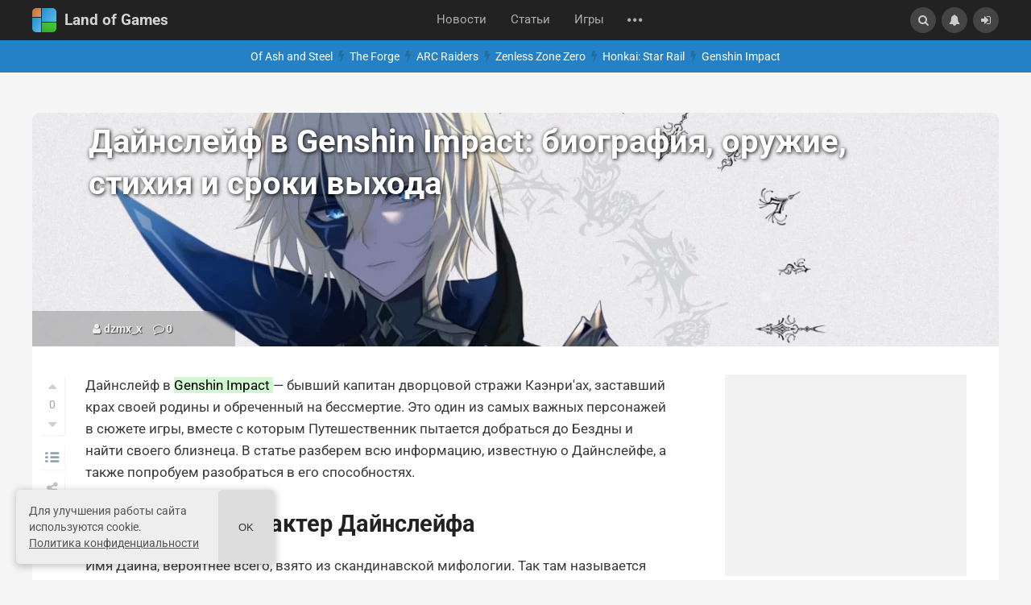

--- FILE ---
content_type: text/html; charset=utf-8
request_url: https://landofgames.ru/articles/feature/25172-dajnslejf-v-genshin-impact.html
body_size: 73533
content:
<!DOCTYPE html>


<html lang="ru">
<head>
	<title>Дайнслейф в Genshin Impact: биография, оружие, стихия и сроки выхода</title>
<meta name="charset" content="utf-8">
<meta name="title" content="Дайнслейф в Genshin Impact: биография, оружие, стихия и сроки выхода">
<meta name="description" content="Статья про Дайнслейфа в Genshin Impact. Биография, характер и личность персонажа. Его возможное оружие, стихия и сроки выхода.">
<link rel="canonical" href="https://landofgames.ru/articles/feature/25172-dajnslejf-v-genshin-impact.html">
<link rel="alternate" type="application/rss+xml" title="Land of Games" href="https://landofgames.ru/rss.xml">
<link rel="search" type="application/opensearchdescription+xml" title="Land of Games" href="https://landofgames.ru/index.php?do=opensearch">
<meta property="twitter:title" content="Дайнслейф в Genshin Impact: биография, оружие, стихия и сроки выхода">
<meta property="twitter:url" content="https://landofgames.ru/articles/feature/25172-dajnslejf-v-genshin-impact.html">
<meta property="twitter:card" content="summary_large_image">
<meta property="twitter:image" content="https://landofgames.ru/uploads/posts/2024-04/1712733966_lfqyy.webp">
<meta property="twitter:description" content="Дайнслейф в Genshin Impact — бывший капитан дворцовой стражи Каэнри'ах, заставший крах своей родины и обреченный на бессмертие. Это один из самых важных персонажей в сюжете игры, вместе с которым Путешественник пытается добраться до Бездны и найти своего близнеца. В статье разберем всю информацию,">
<meta property="og:type" content="article">
<meta property="og:site_name" content="Land of Games">
<meta property="og:title" content="Дайнслейф в Genshin Impact: биография, оружие, стихия и сроки выхода">
<meta property="og:url" content="https://landofgames.ru/articles/feature/25172-dajnslejf-v-genshin-impact.html">
<meta property="og:image" content="https://landofgames.ru/uploads/posts/2024-04/1712733966_lfqyy.webp">
<meta property="og:description" content="Дайнслейф в Genshin Impact — бывший капитан дворцовой стражи Каэнри'ах, заставший крах своей родины и обреченный на бессмертие. Это один из самых важных персонажей в сюжете игры, вместе с которым Путешественник пытается добраться до Бездны и найти своего близнеца. В статье разберем всю информацию,">
<link rel="alternate" hreflang="x-default" href="https://landofgames.ru/articles/feature/25172-dajnslejf-v-genshin-impact.html">
<link rel="alternate" hreflang="ru" href="https://landofgames.ru/articles/feature/25172-dajnslejf-v-genshin-impact.html">
    <style>@font-face{font-family:'Roboto';font-style:italic;font-weight:400;font-stretch:100%;font-display:swap;src:url(/templates/LandofGames/fonts/roboto/KFOKCnqEu92Fr1Mu53ZEC9_Vu3r1gIhOszmOClHrs6ljXfMMLoHQuAX-k2Qn.woff2) format('woff2');unicode-range:U+0460-052F,U+1C80-1C8A,U+20B4,U+2DE0-2DFF,U+A640-A69F,U+FE2E-FE2F}@font-face{font-family:'Roboto';font-style:italic;font-weight:400;font-stretch:100%;font-display:swap;src:url(/templates/LandofGames/fonts/roboto/KFOKCnqEu92Fr1Mu53ZEC9_Vu3r1gIhOszmOClHrs6ljXfMMLoHQuAz-k2Qn.woff2) format('woff2');unicode-range:U+0301,U+0400-045F,U+0490-0491,U+04B0-04B1,U+2116}@font-face{font-family:'Roboto';font-style:italic;font-weight:400;font-stretch:100%;font-display:swap;src:url(/templates/LandofGames/fonts/roboto/KFOKCnqEu92Fr1Mu53ZEC9_Vu3r1gIhOszmOClHrs6ljXfMMLoHQuAT-k2Qn.woff2) format('woff2');unicode-range:U+1F00-1FFF}@font-face{font-family:'Roboto';font-style:italic;font-weight:400;font-stretch:100%;font-display:swap;src:url(/templates/LandofGames/fonts/roboto/KFOKCnqEu92Fr1Mu53ZEC9_Vu3r1gIhOszmOClHrs6ljXfMMLoHQuAv-k2Qn.woff2) format('woff2');unicode-range:U+0370-0377,U+037A-037F,U+0384-038A,U+038C,U+038E-03A1,U+03A3-03FF}@font-face{font-family:'Roboto';font-style:italic;font-weight:400;font-stretch:100%;font-display:swap;src:url(/templates/LandofGames/fonts/roboto/KFOKCnqEu92Fr1Mu53ZEC9_Vu3r1gIhOszmOClHrs6ljXfMMLoHQuHT-k2Qn.woff2) format('woff2');unicode-range:U+0302-0303,U+0305,U+0307-0308,U+0310,U+0312,U+0315,U+031A,U+0326-0327,U+032C,U+032F-0330,U+0332-0333,U+0338,U+033A,U+0346,U+034D,U+0391-03A1,U+03A3-03A9,U+03B1-03C9,U+03D1,U+03D5-03D6,U+03F0-03F1,U+03F4-03F5,U+2016-2017,U+2034-2038,U+203C,U+2040,U+2043,U+2047,U+2050,U+2057,U+205F,U+2070-2071,U+2074-208E,U+2090-209C,U+20D0-20DC,U+20E1,U+20E5-20EF,U+2100-2112,U+2114-2115,U+2117-2121,U+2123-214F,U+2190,U+2192,U+2194-21AE,U+21B0-21E5,U+21F1-21F2,U+21F4-2211,U+2213-2214,U+2216-22FF,U+2308-230B,U+2310,U+2319,U+231C-2321,U+2336-237A,U+237C,U+2395,U+239B-23B7,U+23D0,U+23DC-23E1,U+2474-2475,U+25AF,U+25B3,U+25B7,U+25BD,U+25C1,U+25CA,U+25CC,U+25FB,U+266D-266F,U+27C0-27FF,U+2900-2AFF,U+2B0E-2B11,U+2B30-2B4C,U+2BFE,U+3030,U+FF5B,U+FF5D,U+1D400-1D7FF,U+1EE00-1EEFF}@font-face{font-family:'Roboto';font-style:italic;font-weight:400;font-stretch:100%;font-display:swap;src:url(/templates/LandofGames/fonts/roboto/KFOKCnqEu92Fr1Mu53ZEC9_Vu3r1gIhOszmOClHrs6ljXfMMLoHQuGb-k2Qn.woff2) format('woff2');unicode-range:U+0001-000C,U+000E-001F,U+007F-009F,U+20DD-20E0,U+20E2-20E4,U+2150-218F,U+2190,U+2192,U+2194-2199,U+21AF,U+21E6-21F0,U+21F3,U+2218-2219,U+2299,U+22C4-22C6,U+2300-243F,U+2440-244A,U+2460-24FF,U+25A0-27BF,U+2800-28FF,U+2921-2922,U+2981,U+29BF,U+29EB,U+2B00-2BFF,U+4DC0-4DFF,U+FFF9-FFFB,U+10140-1018E,U+10190-1019C,U+101A0,U+101D0-101FD,U+102E0-102FB,U+10E60-10E7E,U+1D2C0-1D2D3,U+1D2E0-1D37F,U+1F000-1F0FF,U+1F100-1F1AD,U+1F1E6-1F1FF,U+1F30D-1F30F,U+1F315,U+1F31C,U+1F31E,U+1F320-1F32C,U+1F336,U+1F378,U+1F37D,U+1F382,U+1F393-1F39F,U+1F3A7-1F3A8,U+1F3AC-1F3AF,U+1F3C2,U+1F3C4-1F3C6,U+1F3CA-1F3CE,U+1F3D4-1F3E0,U+1F3ED,U+1F3F1-1F3F3,U+1F3F5-1F3F7,U+1F408,U+1F415,U+1F41F,U+1F426,U+1F43F,U+1F441-1F442,U+1F444,U+1F446-1F449,U+1F44C-1F44E,U+1F453,U+1F46A,U+1F47D,U+1F4A3,U+1F4B0,U+1F4B3,U+1F4B9,U+1F4BB,U+1F4BF,U+1F4C8-1F4CB,U+1F4D6,U+1F4DA,U+1F4DF,U+1F4E3-1F4E6,U+1F4EA-1F4ED,U+1F4F7,U+1F4F9-1F4FB,U+1F4FD-1F4FE,U+1F503,U+1F507-1F50B,U+1F50D,U+1F512-1F513,U+1F53E-1F54A,U+1F54F-1F5FA,U+1F610,U+1F650-1F67F,U+1F687,U+1F68D,U+1F691,U+1F694,U+1F698,U+1F6AD,U+1F6B2,U+1F6B9-1F6BA,U+1F6BC,U+1F6C6-1F6CF,U+1F6D3-1F6D7,U+1F6E0-1F6EA,U+1F6F0-1F6F3,U+1F6F7-1F6FC,U+1F700-1F7FF,U+1F800-1F80B,U+1F810-1F847,U+1F850-1F859,U+1F860-1F887,U+1F890-1F8AD,U+1F8B0-1F8BB,U+1F8C0-1F8C1,U+1F900-1F90B,U+1F93B,U+1F946,U+1F984,U+1F996,U+1F9E9,U+1FA00-1FA6F,U+1FA70-1FA7C,U+1FA80-1FA89,U+1FA8F-1FAC6,U+1FACE-1FADC,U+1FADF-1FAE9,U+1FAF0-1FAF8,U+1FB00-1FBFF}@font-face{font-family:'Roboto';font-style:italic;font-weight:400;font-stretch:100%;font-display:swap;src:url(/templates/LandofGames/fonts/roboto/KFOKCnqEu92Fr1Mu53ZEC9_Vu3r1gIhOszmOClHrs6ljXfMMLoHQuAf-k2Qn.woff2) format('woff2');unicode-range:U+0102-0103,U+0110-0111,U+0128-0129,U+0168-0169,U+01A0-01A1,U+01AF-01B0,U+0300-0301,U+0303-0304,U+0308-0309,U+0323,U+0329,U+1EA0-1EF9,U+20AB}@font-face{font-family:'Roboto';font-style:italic;font-weight:400;font-stretch:100%;font-display:swap;src:url(/templates/LandofGames/fonts/roboto/KFOKCnqEu92Fr1Mu53ZEC9_Vu3r1gIhOszmOClHrs6ljXfMMLoHQuAb-k2Qn.woff2) format('woff2');unicode-range:U+0100-02BA,U+02BD-02C5,U+02C7-02CC,U+02CE-02D7,U+02DD-02FF,U+0304,U+0308,U+0329,U+1D00-1DBF,U+1E00-1E9F,U+1EF2-1EFF,U+2020,U+20A0-20AB,U+20AD-20C0,U+2113,U+2C60-2C7F,U+A720-A7FF}@font-face{font-family:'Roboto';font-style:italic;font-weight:400;font-stretch:100%;font-display:swap;src:url(/templates/LandofGames/fonts/roboto/KFOKCnqEu92Fr1Mu53ZEC9_Vu3r1gIhOszmOClHrs6ljXfMMLoHQuAj-kw.woff2) format('woff2');unicode-range:U+0000-00FF,U+0131,U+0152-0153,U+02BB-02BC,U+02C6,U+02DA,U+02DC,U+0304,U+0308,U+0329,U+2000-206F,U+20AC,U+2122,U+2191,U+2193,U+2212,U+2215,U+FEFF,U+FFFD}@font-face{font-family:'Roboto';font-style:normal;font-weight:400;font-stretch:100%;font-display:swap;src:url(/templates/LandofGames/fonts/roboto/KFO7CnqEu92Fr1ME7kSn66aGLdTylUAMa3GUBGEe.woff2) format('woff2');unicode-range:U+0460-052F,U+1C80-1C8A,U+20B4,U+2DE0-2DFF,U+A640-A69F,U+FE2E-FE2F}@font-face{font-family:'Roboto';font-style:normal;font-weight:400;font-stretch:100%;font-display:swap;src:url(/templates/LandofGames/fonts/roboto/KFO7CnqEu92Fr1ME7kSn66aGLdTylUAMa3iUBGEe.woff2) format('woff2');unicode-range:U+0301,U+0400-045F,U+0490-0491,U+04B0-04B1,U+2116}@font-face{font-family:'Roboto';font-style:normal;font-weight:400;font-stretch:100%;font-display:swap;src:url(/templates/LandofGames/fonts/roboto/KFO7CnqEu92Fr1ME7kSn66aGLdTylUAMa3CUBGEe.woff2) format('woff2');unicode-range:U+1F00-1FFF}@font-face{font-family:'Roboto';font-style:normal;font-weight:400;font-stretch:100%;font-display:swap;src:url(/templates/LandofGames/fonts/roboto/KFO7CnqEu92Fr1ME7kSn66aGLdTylUAMa3-UBGEe.woff2) format('woff2');unicode-range:U+0370-0377,U+037A-037F,U+0384-038A,U+038C,U+038E-03A1,U+03A3-03FF}@font-face{font-family:'Roboto';font-style:normal;font-weight:400;font-stretch:100%;font-display:swap;src:url(/templates/LandofGames/fonts/roboto/KFO7CnqEu92Fr1ME7kSn66aGLdTylUAMawCUBGEe.woff2) format('woff2');unicode-range:U+0302-0303,U+0305,U+0307-0308,U+0310,U+0312,U+0315,U+031A,U+0326-0327,U+032C,U+032F-0330,U+0332-0333,U+0338,U+033A,U+0346,U+034D,U+0391-03A1,U+03A3-03A9,U+03B1-03C9,U+03D1,U+03D5-03D6,U+03F0-03F1,U+03F4-03F5,U+2016-2017,U+2034-2038,U+203C,U+2040,U+2043,U+2047,U+2050,U+2057,U+205F,U+2070-2071,U+2074-208E,U+2090-209C,U+20D0-20DC,U+20E1,U+20E5-20EF,U+2100-2112,U+2114-2115,U+2117-2121,U+2123-214F,U+2190,U+2192,U+2194-21AE,U+21B0-21E5,U+21F1-21F2,U+21F4-2211,U+2213-2214,U+2216-22FF,U+2308-230B,U+2310,U+2319,U+231C-2321,U+2336-237A,U+237C,U+2395,U+239B-23B7,U+23D0,U+23DC-23E1,U+2474-2475,U+25AF,U+25B3,U+25B7,U+25BD,U+25C1,U+25CA,U+25CC,U+25FB,U+266D-266F,U+27C0-27FF,U+2900-2AFF,U+2B0E-2B11,U+2B30-2B4C,U+2BFE,U+3030,U+FF5B,U+FF5D,U+1D400-1D7FF,U+1EE00-1EEFF}@font-face{font-family:'Roboto';font-style:normal;font-weight:400;font-stretch:100%;font-display:swap;src:url(/templates/LandofGames/fonts/roboto/KFO7CnqEu92Fr1ME7kSn66aGLdTylUAMaxKUBGEe.woff2) format('woff2');unicode-range:U+0001-000C,U+000E-001F,U+007F-009F,U+20DD-20E0,U+20E2-20E4,U+2150-218F,U+2190,U+2192,U+2194-2199,U+21AF,U+21E6-21F0,U+21F3,U+2218-2219,U+2299,U+22C4-22C6,U+2300-243F,U+2440-244A,U+2460-24FF,U+25A0-27BF,U+2800-28FF,U+2921-2922,U+2981,U+29BF,U+29EB,U+2B00-2BFF,U+4DC0-4DFF,U+FFF9-FFFB,U+10140-1018E,U+10190-1019C,U+101A0,U+101D0-101FD,U+102E0-102FB,U+10E60-10E7E,U+1D2C0-1D2D3,U+1D2E0-1D37F,U+1F000-1F0FF,U+1F100-1F1AD,U+1F1E6-1F1FF,U+1F30D-1F30F,U+1F315,U+1F31C,U+1F31E,U+1F320-1F32C,U+1F336,U+1F378,U+1F37D,U+1F382,U+1F393-1F39F,U+1F3A7-1F3A8,U+1F3AC-1F3AF,U+1F3C2,U+1F3C4-1F3C6,U+1F3CA-1F3CE,U+1F3D4-1F3E0,U+1F3ED,U+1F3F1-1F3F3,U+1F3F5-1F3F7,U+1F408,U+1F415,U+1F41F,U+1F426,U+1F43F,U+1F441-1F442,U+1F444,U+1F446-1F449,U+1F44C-1F44E,U+1F453,U+1F46A,U+1F47D,U+1F4A3,U+1F4B0,U+1F4B3,U+1F4B9,U+1F4BB,U+1F4BF,U+1F4C8-1F4CB,U+1F4D6,U+1F4DA,U+1F4DF,U+1F4E3-1F4E6,U+1F4EA-1F4ED,U+1F4F7,U+1F4F9-1F4FB,U+1F4FD-1F4FE,U+1F503,U+1F507-1F50B,U+1F50D,U+1F512-1F513,U+1F53E-1F54A,U+1F54F-1F5FA,U+1F610,U+1F650-1F67F,U+1F687,U+1F68D,U+1F691,U+1F694,U+1F698,U+1F6AD,U+1F6B2,U+1F6B9-1F6BA,U+1F6BC,U+1F6C6-1F6CF,U+1F6D3-1F6D7,U+1F6E0-1F6EA,U+1F6F0-1F6F3,U+1F6F7-1F6FC,U+1F700-1F7FF,U+1F800-1F80B,U+1F810-1F847,U+1F850-1F859,U+1F860-1F887,U+1F890-1F8AD,U+1F8B0-1F8BB,U+1F8C0-1F8C1,U+1F900-1F90B,U+1F93B,U+1F946,U+1F984,U+1F996,U+1F9E9,U+1FA00-1FA6F,U+1FA70-1FA7C,U+1FA80-1FA89,U+1FA8F-1FAC6,U+1FACE-1FADC,U+1FADF-1FAE9,U+1FAF0-1FAF8,U+1FB00-1FBFF}@font-face{font-family:'Roboto';font-style:normal;font-weight:400;font-stretch:100%;font-display:swap;src:url(/templates/LandofGames/fonts/roboto/KFO7CnqEu92Fr1ME7kSn66aGLdTylUAMa3OUBGEe.woff2) format('woff2');unicode-range:U+0102-0103,U+0110-0111,U+0128-0129,U+0168-0169,U+01A0-01A1,U+01AF-01B0,U+0300-0301,U+0303-0304,U+0308-0309,U+0323,U+0329,U+1EA0-1EF9,U+20AB}@font-face{font-family:'Roboto';font-style:normal;font-weight:400;font-stretch:100%;font-display:swap;src:url(/templates/LandofGames/fonts/roboto/KFO7CnqEu92Fr1ME7kSn66aGLdTylUAMa3KUBGEe.woff2) format('woff2');unicode-range:U+0100-02BA,U+02BD-02C5,U+02C7-02CC,U+02CE-02D7,U+02DD-02FF,U+0304,U+0308,U+0329,U+1D00-1DBF,U+1E00-1E9F,U+1EF2-1EFF,U+2020,U+20A0-20AB,U+20AD-20C0,U+2113,U+2C60-2C7F,U+A720-A7FF}@font-face{font-family:'Roboto';font-style:normal;font-weight:400;font-stretch:100%;font-display:swap;src:url(/templates/LandofGames/fonts/roboto/KFO7CnqEu92Fr1ME7kSn66aGLdTylUAMa3yUBA.woff2) format('woff2');unicode-range:U+0000-00FF,U+0131,U+0152-0153,U+02BB-02BC,U+02C6,U+02DA,U+02DC,U+0304,U+0308,U+0329,U+2000-206F,U+20AC,U+2122,U+2191,U+2193,U+2212,U+2215,U+FEFF,U+FFFD}@font-face{font-family:'Roboto';font-style:normal;font-weight:700;font-stretch:100%;font-display:swap;src:url(/templates/LandofGames/fonts/roboto/KFO7CnqEu92Fr1ME7kSn66aGLdTylUAMa3GUBGEe.woff2) format('woff2');unicode-range:U+0460-052F,U+1C80-1C8A,U+20B4,U+2DE0-2DFF,U+A640-A69F,U+FE2E-FE2F}@font-face{font-family:'Roboto';font-style:normal;font-weight:700;font-stretch:100%;font-display:swap;src:url(/templates/LandofGames/fonts/roboto/KFO7CnqEu92Fr1ME7kSn66aGLdTylUAMa3iUBGEe.woff2) format('woff2');unicode-range:U+0301,U+0400-045F,U+0490-0491,U+04B0-04B1,U+2116}@font-face{font-family:'Roboto';font-style:normal;font-weight:700;font-stretch:100%;font-display:swap;src:url(/templates/LandofGames/fonts/roboto/KFO7CnqEu92Fr1ME7kSn66aGLdTylUAMa3CUBGEe.woff2) format('woff2');unicode-range:U+1F00-1FFF}@font-face{font-family:'Roboto';font-style:normal;font-weight:700;font-stretch:100%;font-display:swap;src:url(/templates/LandofGames/fonts/roboto/KFO7CnqEu92Fr1ME7kSn66aGLdTylUAMa3-UBGEe.woff2) format('woff2');unicode-range:U+0370-0377,U+037A-037F,U+0384-038A,U+038C,U+038E-03A1,U+03A3-03FF}@font-face{font-family:'Roboto';font-style:normal;font-weight:700;font-stretch:100%;font-display:swap;src:url(/templates/LandofGames/fonts/roboto/KFO7CnqEu92Fr1ME7kSn66aGLdTylUAMawCUBGEe.woff2) format('woff2');unicode-range:U+0302-0303,U+0305,U+0307-0308,U+0310,U+0312,U+0315,U+031A,U+0326-0327,U+032C,U+032F-0330,U+0332-0333,U+0338,U+033A,U+0346,U+034D,U+0391-03A1,U+03A3-03A9,U+03B1-03C9,U+03D1,U+03D5-03D6,U+03F0-03F1,U+03F4-03F5,U+2016-2017,U+2034-2038,U+203C,U+2040,U+2043,U+2047,U+2050,U+2057,U+205F,U+2070-2071,U+2074-208E,U+2090-209C,U+20D0-20DC,U+20E1,U+20E5-20EF,U+2100-2112,U+2114-2115,U+2117-2121,U+2123-214F,U+2190,U+2192,U+2194-21AE,U+21B0-21E5,U+21F1-21F2,U+21F4-2211,U+2213-2214,U+2216-22FF,U+2308-230B,U+2310,U+2319,U+231C-2321,U+2336-237A,U+237C,U+2395,U+239B-23B7,U+23D0,U+23DC-23E1,U+2474-2475,U+25AF,U+25B3,U+25B7,U+25BD,U+25C1,U+25CA,U+25CC,U+25FB,U+266D-266F,U+27C0-27FF,U+2900-2AFF,U+2B0E-2B11,U+2B30-2B4C,U+2BFE,U+3030,U+FF5B,U+FF5D,U+1D400-1D7FF,U+1EE00-1EEFF}@font-face{font-family:'Roboto';font-style:normal;font-weight:700;font-stretch:100%;font-display:swap;src:url(/templates/LandofGames/fonts/roboto/KFO7CnqEu92Fr1ME7kSn66aGLdTylUAMaxKUBGEe.woff2) format('woff2');unicode-range:U+0001-000C,U+000E-001F,U+007F-009F,U+20DD-20E0,U+20E2-20E4,U+2150-218F,U+2190,U+2192,U+2194-2199,U+21AF,U+21E6-21F0,U+21F3,U+2218-2219,U+2299,U+22C4-22C6,U+2300-243F,U+2440-244A,U+2460-24FF,U+25A0-27BF,U+2800-28FF,U+2921-2922,U+2981,U+29BF,U+29EB,U+2B00-2BFF,U+4DC0-4DFF,U+FFF9-FFFB,U+10140-1018E,U+10190-1019C,U+101A0,U+101D0-101FD,U+102E0-102FB,U+10E60-10E7E,U+1D2C0-1D2D3,U+1D2E0-1D37F,U+1F000-1F0FF,U+1F100-1F1AD,U+1F1E6-1F1FF,U+1F30D-1F30F,U+1F315,U+1F31C,U+1F31E,U+1F320-1F32C,U+1F336,U+1F378,U+1F37D,U+1F382,U+1F393-1F39F,U+1F3A7-1F3A8,U+1F3AC-1F3AF,U+1F3C2,U+1F3C4-1F3C6,U+1F3CA-1F3CE,U+1F3D4-1F3E0,U+1F3ED,U+1F3F1-1F3F3,U+1F3F5-1F3F7,U+1F408,U+1F415,U+1F41F,U+1F426,U+1F43F,U+1F441-1F442,U+1F444,U+1F446-1F449,U+1F44C-1F44E,U+1F453,U+1F46A,U+1F47D,U+1F4A3,U+1F4B0,U+1F4B3,U+1F4B9,U+1F4BB,U+1F4BF,U+1F4C8-1F4CB,U+1F4D6,U+1F4DA,U+1F4DF,U+1F4E3-1F4E6,U+1F4EA-1F4ED,U+1F4F7,U+1F4F9-1F4FB,U+1F4FD-1F4FE,U+1F503,U+1F507-1F50B,U+1F50D,U+1F512-1F513,U+1F53E-1F54A,U+1F54F-1F5FA,U+1F610,U+1F650-1F67F,U+1F687,U+1F68D,U+1F691,U+1F694,U+1F698,U+1F6AD,U+1F6B2,U+1F6B9-1F6BA,U+1F6BC,U+1F6C6-1F6CF,U+1F6D3-1F6D7,U+1F6E0-1F6EA,U+1F6F0-1F6F3,U+1F6F7-1F6FC,U+1F700-1F7FF,U+1F800-1F80B,U+1F810-1F847,U+1F850-1F859,U+1F860-1F887,U+1F890-1F8AD,U+1F8B0-1F8BB,U+1F8C0-1F8C1,U+1F900-1F90B,U+1F93B,U+1F946,U+1F984,U+1F996,U+1F9E9,U+1FA00-1FA6F,U+1FA70-1FA7C,U+1FA80-1FA89,U+1FA8F-1FAC6,U+1FACE-1FADC,U+1FADF-1FAE9,U+1FAF0-1FAF8,U+1FB00-1FBFF}@font-face{font-family:'Roboto';font-style:normal;font-weight:700;font-stretch:100%;font-display:swap;src:url(/templates/LandofGames/fonts/roboto/KFO7CnqEu92Fr1ME7kSn66aGLdTylUAMa3OUBGEe.woff2) format('woff2');unicode-range:U+0102-0103,U+0110-0111,U+0128-0129,U+0168-0169,U+01A0-01A1,U+01AF-01B0,U+0300-0301,U+0303-0304,U+0308-0309,U+0323,U+0329,U+1EA0-1EF9,U+20AB}@font-face{font-family:'Roboto';font-style:normal;font-weight:700;font-stretch:100%;font-display:swap;src:url(/templates/LandofGames/fonts/roboto/KFO7CnqEu92Fr1ME7kSn66aGLdTylUAMa3KUBGEe.woff2) format('woff2');unicode-range:U+0100-02BA,U+02BD-02C5,U+02C7-02CC,U+02CE-02D7,U+02DD-02FF,U+0304,U+0308,U+0329,U+1D00-1DBF,U+1E00-1E9F,U+1EF2-1EFF,U+2020,U+20A0-20AB,U+20AD-20C0,U+2113,U+2C60-2C7F,U+A720-A7FF}@font-face{font-family:'Roboto';font-style:normal;font-weight:700;font-stretch:100%;font-display:swap;src:url(/templates/LandofGames/fonts/roboto/KFO7CnqEu92Fr1ME7kSn66aGLdTylUAMa3yUBA.woff2) format('woff2');unicode-range:U+0000-00FF,U+0131,U+0152-0153,U+02BB-02BC,U+02C6,U+02DA,U+02DC,U+0304,U+0308,U+0329,U+2000-206F,U+20AC,U+2122,U+2191,U+2193,U+2212,U+2215,U+FEFF,U+FFFD}.menu-item{display:none}.itm-extra-hover{opacity:0}a.short-title{color:#444}a,abbr,acronym,address,applet,article,aside,audio,b,big,blockquote,body,canvas,caption,center,cite,code,dd,del,details,dfn,div,dl,dt,embed,fieldset,figcaption,figure,footer,form,h1,h2,h3,h4,h5,h6,header,hgroup,html,i,iframe,img,ins,kbd,label,legend,li,mark,menu,nav,object,ol,output,p,pre,q,ruby,s,samp,section,small,span,strike,summary,table,tbody,td,tfoot,th,thead,time,tr,tt,u,ul,var,video{margin:0;padding:0;border:0;font:inherit;vertical-align:baseline}article,aside,details,figcaption,figure,footer,header,hgroup,menu,nav,section{display:block}body{line-height:1}ol,ul{list-style:none}blockquote,q{quotes:none}blockquote::after,blockquote:before,q::after,q:before{content:'';content:none}table{border-collapse:collapse;border-spacing:0}a{color:inherit;text-decoration:none}i{font-style:italic}b{font-weight:700}@font-face{font-family:'fontello';src:url(/templates/LandofGames/fontello/font/fontello.eot?v=1.5);src:url(/templates/LandofGames/fontello/font/fontello.eot?v=1.5) format('embedded-opentype'),url(/templates/LandofGames/fontello/font/fontello.woff2?v=1.5) format('woff2'),url(/templates/LandofGames/fontello/font/fontello.woff?v=1.5) format('woff'),url(/templates/LandofGames/fontello/font/fontello.ttf?v=1.5) format('truetype'),url(/templates/LandofGames/fontello/font/fontello.svg?v=1.5) format('svg');font-weight:400;font-style:normal}[class^="icon-"]:before,[class*=" icon-"]:before{font-family:"fontello";font-style:normal;font-weight:400;speak:never;display:inline-block;text-decoration:inherit;width:1em;margin-right:.2em;text-align:center;font-variant:normal;text-transform:none;line-height:1em;margin-left:.2em;-webkit-font-smoothing:antialiased;-moz-osx-font-smoothing:grayscale}.icon-help-circled:before{content:'\2630'}.icon-logout:before{content:'\26a1'}.icon-down-dir:before{content:'\e005'}.icon-th-list-outline:before{content:'\e05b'}.icon-ok:before{content:'\e0fc'}.icon-cancel-1:before{content:'\e765'}.icon-search:before{content:'\e800'}.icon-fire:before{content:'\e801'}.icon-flash:before{content:'\e802'}.icon-floppy:before{content:'\e803'}.icon-right-dir:before{content:'\e804'}.icon-up-dir:before{content:'\e805'}.icon-list-1:before{content:'\e806'}.icon-user:before{content:'\e807'}.icon-tag:before{content:'\e808'}.icon-play-circled2:before{content:'\e809'}.icon-eye:before{content:'\e80a'}.icon-up-outline:before{content:'\e80b'}.icon-quote-left:before{content:'\e80c'}.icon-quote-right:before{content:'\e80d'}.icon-tags:before{content:'\e80e'}.icon-down-outline:before{content:'\e80f'}.icon-edit:before{content:'\e810'}.icon-bookmark:before{content:'\e811'}.icon-star-empty:before{content:'\e812'}.icon-star:before{content:'\e813'}.icon-cog:before{content:'\e814'}.icon-zoom-in:before{content:'\e815'}.icon-list:before{content:'\e816'}.icon-heart:before{content:'\e817'}.icon-heart-empty:before{content:'\e818'}.icon-mail:before{content:'\e819'}.icon-th-list-1:before{content:'\e81a'}.icon-cancel:before{content:'\e81b'}.icon-pencil:before{content:'\e81c'}.icon-list-2:before{content:'\e81d'}.icon-trash-empty:before{content:'\e81e'}.icon-flag:before{content:'\e81f'}.icon-th-list-2:before{content:'\e820'}.icon-home:before{content:'\e821'}.icon-cog-alt:before{content:'\e822'}.icon-bell:before{content:'\e823'}.icon-chat:before{content:'\e824'}.icon-chart-bar:before{content:'\e825'}.icon-off:before{content:'\e826'}.icon-key:before{content:'\e827'}.icon-attention:before{content:'\e828'}.icon-attention-circled:before{content:'\e829'}.icon-block:before{content:'\e82a'}.icon-th-large:before{content:'\e82b'}.icon-th:before{content:'\e82c'}.icon-plus:before{content:'\e82d'}.icon-plus-circled:before{content:'\e82e'}.icon-minus:before{content:'\e82f'}.icon-minus-circled:before{content:'\e830'}.icon-info-circled:before{content:'\e831'}.icon-attach:before{content:'\e832'}.icon-lock:before{content:'\e833'}.icon-lock-open:before{content:'\e834'}.icon-th-list:before{content:'\e835'}.icon-zoom-out:before{content:'\e836'}.icon-spin4:before{content:'\e837'}.icon-list-3:before{content:'\e838'}.icon-th-list-4:before{content:'\e839'}.icon-level-down:before{content:'\e83a'}.icon-feather:before{content:'\e83b'}.icon-thumbs-up:before{content:'\e83c'}.icon-thumbs-down:before{content:'\e83d'}.icon-cancel-circled:before{content:'\e83e'}.icon-globe:before{content:'\e83f'}.icon-calendar:before{content:'\e840'}.icon-up-big:before{content:'\e841'}.icon-resize-vertical:before{content:'\e842'}.icon-camera:before{content:'\e843'}.icon-camera-1:before{content:'\e844'}.icon-camera-outline:before{content:'\e845'}.icon-picture:before{content:'\e846'}.icon-camera-alt:before{content:'\e847'}.icon-spin5:before{content:'\e848'}.icon-list-4:before{content:'\e849'}.icon-spin6:before{content:'\e84a'}.icon-telegram-app:before{content:'\e84b'}.icon-th-list-3:before{content:'\f009'}.icon-move:before{content:'\f047'}.icon-bookmark-empty:before{content:'\f097'}.icon-twitter:before{content:'\f099'}.icon-facebook:before{content:'\f09a'}.icon-rss:before{content:'\f09e'}.icon-menu:before{content:'\f0c9'}.icon-list-bullet:before{content:'\f0ca'}.icon-gplus-squared:before{content:'\f0d4'}.icon-gplus:before{content:'\f0d5'}.icon-mail-alt:before{content:'\f0e0'}.icon-comment-empty:before{content:'\f0e5'}.icon-chat-empty:before{content:'\f0e6'}.icon-bell-alt:before{content:'\f0f3'}.icon-doc-text:before{content:'\f0f6'}.icon-plus-squared:before{content:'\f0fe'}.icon-angle-double-up:before{content:'\f102'}.icon-angle-double-down:before{content:'\f103'}.icon-angle-up:before{content:'\f106'}.icon-angle-down:before{content:'\f107'}.icon-circle:before{content:'\f111'}.icon-flag-empty:before{content:'\f11d'}.icon-help:before{content:'\f128'}.icon-calendar-empty:before{content:'\f133'}.icon-angle-circled-up:before{content:'\f139'}.icon-lock-open-alt:before{content:'\f13e'}.icon-ellipsis:before{content:'\f141'}.icon-ellipsis-vert:before{content:'\f142'}.icon-minus-squared:before{content:'\f146'}.icon-minus-squared-alt:before{content:'\f147'}.icon-ok-squared:before{content:'\f14a'}.icon-doc-text-inv:before{content:'\f15c'}.icon-thumbs-up-alt:before{content:'\f164'}.icon-thumbs-down-alt:before{content:'\f165'}.icon-youtube-play:before{content:'\f16a'}.icon-down:before{content:'\f175'}.icon-up:before{content:'\f176'}.icon-left:before{content:'\f177'}.icon-right:before{content:'\f178'}.icon-sun:before{content:'\f185'}.icon-moon:before{content:'\f186'}.icon-vkontakte:before{content:'\f189'}.icon-plus-squared-alt:before{content:'\f196'}.icon-google:before{content:'\f1a0'}.icon-steam:before{content:'\f1b6'}.icon-steam-squared:before{content:'\f1b7'}.icon-sliders:before{content:'\f1de'}.icon-share:before{content:'\f1e0'}.icon-bell-off:before{content:'\f1f6'}.icon-bell-off-empty:before{content:'\f1f7'}.icon-chart-pie:before{content:'\f200'}.icon-chart-line:before{content:'\f201'}.icon-facebook-official:before{content:'\f230'}.icon-odnoklassniki:before{content:'\f263'}.icon-odnoklassniki-square:before{content:'\f264'}.icon-google-plus-circle:before{content:'\f2b3'}.icon-telegram:before{content:'\f2c6'}.icon-twitter-squared:before{content:'\f304'}.icon-yandex:before{content:'\f305'}.icon-yandex-rect:before{content:'\f306'}.icon-facebook-squared:before{content:'\f308'}.icon-left-dir:before{content:'💾'}.icon-login:before{content:'🔥'}*,*:before,*::after{box-sizing:border-box}body{position:relative;background:#f5f5f5;height:100%;font-family:Roboto,"Segoe UI",sans-serif;font-size:15px;line-height:1.5;z-index:0;-webkit-font-smoothing:subpixel-antialiased!important;-moz-osx-font-smoothing:grayscale;-webkit-backface-visibility:hidden;-moz-backface-visibility:hidden;-ms-backface-visibility:hidden}#dark-knight,#light-knight{display:none;position:fixed;opacity:0;top:0;bottom:0;right:0;left:0;z-index:15}#dark-knight div{width:100%;height:100%;background:rgb(0 0 0 / .5)}.fix{overflow:hidden}.container{background:#fff0;width:1200px;margin:0 auto}.header-area{width:100%;height:50px;background:#222;opacity:0}.header{position:fixed;top:0;left:0;right:0;width:100%;background:rgb(34 34 34);line-height:1;z-index:10}.header-box{display:-webkit-box;display:flex;flex-wrap:nowrap;-webkit-box-align:center;align-items:center;-webkit-box-pack:justify;justify-content:space-between;position:relative;background:#fff0;font-size:.97em;line-height:1;height:50px;padding:0 0}.w-page{position:relative;padding-top:50px;z-index:0}.second-wrapper{min-height:100vh}.page-back{position:absolute;top:0;left:0;width:100%;height:100%;background:linear-gradient(135deg,#003073,#029797);z-index:-1}.main-box{display:flex;position:relative;justify-content:center;background:#fff;border-radius:10px;margin-bottom:30px;z-index:2}.main-box.t-img{border-radius:0 0 10px 10px;border-top:0}.content{padding:30px}.content-m{width:100%;padding:35px 40px 50px}.grid,.grid-search,.row-m{display:-webkit-box;display:flex;position:relative;width:100%;align-content:flex-start;-webkit-box-pack:justify;justify-content:space-between;flex-wrap:wrap}.col-1-3 .grid{margin-bottom:25px}.sticky-sidebar{position:sticky;top:80px;transition:1s ease}.row-m{margin-bottom:30px}.row-m.row-one{-webkit-box-pack:center;justify-content:center;margin-bottom:0}.col-2-3{position:relative;width:69.643%}.col-1-3{position:relative;width:300px}.col-1-3.col-grid{display:grid;grid-template-rows:1fr auto;row-gap:30px}.footer{z-index:1}.footer,.footer-box{position:relative;background:#222}.mrgnrs{margin:0}.second-header{width:100%;height:40px;background:#2481c5}.second-header-box{display:flex;justify-content:center;gap:1rem .3rem;flex-wrap:wrap;height:100%;align-items:center;color:#aaa}.sec-header-el{color:#fff;font-size:.9rem;transition:color .3s ease}.sec-header-el:hover{color:#000}.second-header-box i{color:#226d9b}.menu-box{position:relative;height:100%}.mbl-menu-case{display:none;height:100%}.mbl-menu-btn,.mbl-content-btn{display:flex;justify-content:center;align-items:center;width:50px;height:100%;font-size:24px;color:#c6c6c6;cursor:pointer;border-right:1px solid #2d2d2d}.mbl-content-btn{font-size:23px}.mbl-content-btn.open{color:#75a6cf}.mbl-content-btn .icon-list-1{font-size:36px}.menu{display:-webkit-box;display:flex;flex-wrap:nowrap;-webkit-box-align:center;align-items:center;-webkit-box-pack:start;justify-content:flex-start;height:100%}.menu>li{position:relative;background:#fff0}.menu>li:hover{background:#353535}.menu-item{display:-webkit-box;display:flex;-webkit-box-pack:center;justify-content:center;-webkit-box-align:center;align-items:center;height:100%}.menu-item>a,.menu-item>a:visited{display:-webkit-box;display:flex;-webkit-box-pack:center;justify-content:center;-webkit-box-align:center;align-items:center;position:relative;padding:16px 15px;height:100%;color:#adadad;white-space:nowrap}.menu-item.menu-events>a,.mbl-menu-item.menu-events>a{color:#d04545;-webkit-backface-visibility:hidden;-moz-backface-visibility:hidden;-ms-backface-visibility:hidden}.menu-item>a:hover{color:#fff}.menu-box-in{visibility:hidden;position:absolute;opacity:0;top:50px;left:0;min-width:130px;background:rgb(51 51 51 / .9);-webkit-transition:0s .15s;transition:0s .15s}.menu-item:hover .menu-box-in{visibility:visible;opacity:1}.menu-box-in a{display:block;color:#ccc;white-space:nowrap;padding:14px 14px;background:#fff0;border-bottom:1px solid #666}.menu-box-in li:last-child a{border-bottom:0}.menu-box-in a:hover{background:#333}.m-extra{color:#adadad;padding:0 12px}.m-extra>i{display:inline-block;font-size:5px;padding:20px 0}.foot-menu{display:-webkit-box;display:flex;justify-content:space-around;flex-wrap:nowrap;padding:30px}.foot-menu li:first-child{font-size:1.28em;color:#aaa;text-shadow:1px 1px 5px #000;padding:0 15px;border-bottom:1px solid #444;margin-bottom:5px}.foot-menu a{color:#999;text-shadow:1px 1px 5px #000;padding-left:15px;-webkit-transition:.3s;transition:.3s}.foot-links a{color:#888;white-space:nowrap;padding:0 5px 5px;-webkit-transition:.3s;transition:.3s}.foot-links select{cursor:pointer;color:#888;font-size:1em;background-color:#fff0;border:0;outline:0}.foot-menu .icon-vkontakte,.foot-menu .icon-twitter,.foot-menu .icon-facebook,.foot-menu .icon-youtube-play{color:#999;-webkit-transition:.3s;transition:.3s}.foot-menu a:hover,.foot-links a:hover{color:#fff}.foot-menu a:hover .icon-vkontakte{color:#597da3}.foot-menu a:hover .icon-twitter{color:#4099ff}.foot-menu a:hover .icon-facebook{color:#3c5794}.foot-menu a:hover .icon-youtube-play{color:red}.mbl-menu-box{display:none;position:fixed;background:#000;width:250px;max-width:250px;right:-250px;top:0;bottom:0;overflow:visible;z-index:18}.mbl-menu-top{display:grid;grid-template-columns:1fr auto;grid-template-areas:" mbl-panel close-nav";height:50px;border-bottom:1px solid #232323;margin-bottom:1.5rem}.mbl-panel{display:flex;align-items:center;justify-content:flex-start;padding-left:1rem}.mbl-menu-close{display:flex;justify-content:flex-end;align-items:center;height:50px;font-size:24px;color:#c6c6c6;cursor:pointer;padding:.5rem 1rem;border-left:1px solid #232323}.mbl-menu{display:block;overflow:auto;height:calc(100vh - 50px - 1rem)}.mbl-menu-item a{display:block;color:#adadad;white-space:nowrap;padding:15px 20px;border-bottom:1px solid #232323}.header-case{display:grid;grid-template-columns:auto minmax(0,1fr);grid-template-areas:" logo nav";gap:1rem;position:relative;height:50px;align-items:center;justify-content:space-between}.main-logo{display:flex;align-items:center;grid-area:logo;justify-content:flex-start;font-size:1.2rem;font-weight:700;color:#d3d3d3;padding-left:1rem;position:relative;width:auto;height:100%}.mobile-menu-case{display:flex;align-items:center;grid-area:nav;justify-content:flex-end}.mobile-menu-btn,.mobile-content-btn{display:flex;font-size:1.3rem;color:#eee;height:50px;padding:.5rem 1rem;border-left:1px solid #444;align-items:center}.mobile-content-btn{font-size:1.8rem}.mobile-content-btn.open{color:#75a6cf}.mobile-menu-btn i:before,.mobile-content-btn i:before{margin:0}.logo-circle{display:-webkit-box;display:flex;position:relative;-webkit-box-pack:center;justify-content:center;-webkit-box-align:center;align-items:center;float:left;width:30px;height:30px;margin:0;padding:0}.logo-c1,.logo-c2,.logo-c3,.logo-c4{position:absolute;-webkit-transition:.6s ease-in;transition:.6s ease-in}.logo-c1{background:#d76a1d;background:linear-gradient(120deg,#d76a1d,#c29c83);border-top-left-radius:5px;width:11px;height:11px;top:0;left:0}.logo-c2{background:#14ceea;border-top-right-radius:5px;background:linear-gradient(120deg,#1a93cb,#61b8ea);width:18px;height:17px;top:0;right:0}.logo-c3{background:#14ceea;background:linear-gradient(120deg,#1a93cb,#61b8ea);border-bottom-left-radius:5px;width:11px;height:18px;left:0;bottom:0}.logo-c4{background:#4fc94f;background:linear-gradient(200deg,#41cd31,#3ba92c);border-bottom-right-radius:5px;width:18px;height:12px;right:0;bottom:0}.logo-new:hover .logo-c1,.logo-new:hover .logo-c4{-webkit-transform:rotate(90deg);transform:rotate(90deg);border-radius:5px;width:15px;height:12px}.logo-new:hover .logo-c2,.logo-new:hover .logo-c3{-webkit-transform:rotate(-90deg);transform:rotate(-90deg);border-radius:5px;width:12px;height:15px}.logo-new:hover .logo-c1{top:-5px;left:6px}.logo-new:hover .logo-c2{right:-3px;top:7px}.logo-new:hover .logo-c3{left:-6px;bottom:8px}.logo-new:hover .logo-c4{right:9px;bottom:-3px}.logo-new{display:flex;align-items:center;grid-area:logo;justify-content:flex-start;font-size:1.2rem;font-weight:700;color:#d3d3d3;position:relative;width:auto;height:100%}.logo-new p{white-space:nowrap;padding:5px;padding-left:40px}.btn-social{display:-webkit-box;display:flex;-webkit-box-pack:justify;justify-content:space-between;-webkit-box-align:center;align-items:center;width:46px}.btn-social a{display:-webkit-box;display:flex;-webkit-box-pack:center;justify-content:center;-webkit-box-align:center;align-items:center;font-size:.9em;opacity:.6;border-radius:3px;width:21px;height:20px}a.btn-tw{background:#4099ff;color:#fff}a.btn-youtube{background:#fff;color:red}a.btn-vk{background:#597da3;color:#fff}a.btn-fb{background:#3c5794;color:#fff}.btn-social a:hover{opacity:1}.btn-social [class^="icon-"]:before,.btn-social [class*=" icon-"]:before{width:auto}.panel{display:-webkit-box;display:flex;flex-wrap:nowrap;-webkit-box-pack:end;justify-content:flex-end;-webkit-box-align:center;align-items:center;position:relative}.panel>span{color:#c6c6c6;padding:12px 0 12px 20px;cursor:pointer}.panel>span:hover{color:#fff}.round-btn{display:-webkit-box;display:flex;-webkit-box-pack:center;justify-content:center;-webkit-box-align:center;align-items:center;position:relative;width:32px;height:32px;color:#ccc;font-size:14px;background:#444;cursor:pointer;border-radius:50%;margin-left:7px;-webkit-transition:background .2s ease-out;transition:background .2s ease-out}.round-btn:hover{background:#555}.profile-btn.pro-close{color:#fff}.search-btn.active,.search-btn.active:hover{color:#fff}.profile-area{display:none;position:absolute;top:39px;right:-1px;z-index:19}body>.profile-area{position:fixed}.profile-box{position:absolute;opacity:0;min-width:210px;top:15px;right:0;background:-webkit-gradient(linear,left top,left bottom,from(#353535),to(#222));background:linear-gradient(#353535,#222);box-shadow:1px 1px 15px 0 rgb(0 0 0 / .7);z-index:30}.profile-box div{display:-webkit-box;display:flex;-webkit-box-pack:justify;justify-content:space-between;-webkit-box-align:center;align-items:center;font-size:18px;font-weight:700;color:#ddd;padding:15px 10px;border-bottom:1px solid #555;margin:0 20px}div.pro-center{-webkit-box-pack:center;justify-content:center}.pro-center span{white-space:nowrap}.profile-box div a{display:inline-block;color:#666;font-weight:400}.profile-box div a:first-of-type{padding-left:10px}.profile-box div a:hover{color:#aaa}.profile-box>a{display:-webkit-box;display:flex;-webkit-box-pack:center;justify-content:center;-webkit-box-align:center;align-items:center;color:#adadad;padding:15px 30px;border-bottom:1px solid #333;-webkit-transition:.2s ease;transition:.2s ease}.profile-box>a span{display:inline-block;width:110px;padding-left:10px}.profile-box>a:hover{background:#191919}.search-box{display:none;position:fixed;background-color:#111;top:-70px;width:100%;height:70px;z-index:30}.q_search{display:-webkit-box;display:flex;position:relative;-webkit-box-pack:center;justify-content:center;-webkit-box-align:center;align-items:center;flex-wrap:nowrap;background:#fff0;height:100%}.centersearch{display:-webkit-box;display:flex;-webkit-box-pack:center;justify-content:center;width:65%}.centersearch input[type="search"]{width:90%;color:#fff;font-size:18px;padding:0 15px;border-radius:2px;background:#fff0;border:0;border-bottom:1px solid #ccc;outline:none}.centersearch input[type="search"]:focus{border-bottom:1px solid #fff}.q-sch-btn{display:flex;justify-content:center;align-items:center;position:relative;width:auto;height:34px;min-width:34px;color:#fff;font-size:16px;background:#4c9aa2;cursor:pointer;padding:0 5px;border-radius:5px;margin-left:7px;transition:background .2s ease-out}.q-sch-btn:hover{background:#3f7f86}.q-search-cats{position:relative}.q-search-cats ul{display:none;position:absolute;top:66px;left:0;opacity:0;width:140px;background:rgb(51 51 51 / .7);-webkit-backdrop-filter:blur(5px);backdrop-filter:blur(5px);color:#fff;padding:7px 0;z-index:30}.q-search-cats label{display:block;width:100%;font-size:16px;color:#fff;cursor:pointer;padding:1px 20px;text-shadow:1px 1px 1px rgb(0 0 0 / .2)}.q-search-cats label:hover{background:rgb(0 0 0 / .3)}.q-search-cats .checked{background:#4c9aa2}.search-btn-close{position:absolute;right:0}#searchsuggestions{position:fixed;top:0;left:0;width:100%;height:100%;max-height:100vh;z-index:25}#searchsuggestions>div{width:65%;max-height:100%;max-width:750px;background:rgb(93 92 92 / .75);font-size:.9em;box-shadow:0 8px 40px -10px rgb(0 0 0 / 30%);-webkit-backdrop-filter:blur(15px);backdrop-filter:blur(15px);overflow:hidden;margin:0 auto}.fs_results_box{max-height:calc(100vh - 45px);overflow:auto;padding-top:75px;scrollbar-width:thin}.fs_results_box::-webkit-scrollbar{width:5px}.fs_results_box::-webkit-scrollbar-thumb{border:0;background-color:#ccc}#searchsuggestions a{display:-webkit-box;display:flex;-webkit-box-pack:justify;justify-content:space-between;color:#ddd;text-decoration:none;padding:15px 25px;border-bottom:1px solid #444;-webkit-transition:background-color .2s ease-out;transition:background-color .2s ease-out}#searchsuggestions span.notfound{display:block;color:#ddd;text-decoration:none;padding:15px 25px;border-bottom:1px solid #444}#searchsuggestions a:hover{background-color:rgb(62 132 162 / .1)}#searchsuggestions span.searchheading{display:block;color:#fff;font-size:1.2em;font-weight:700;text-shadow:1px 1px 1px rgb(0 0 0 / .5);margin-bottom:.2em}#searchsuggestions span.seperator{display:block;background:rgb(84 84 84 / 75%)}#searchsuggestions span.seperator:hover{background:#828282}#searchsuggestions span.seperator a{display:block;padding:10px 0;text-align:center;border:0 none;background-color:#fff0;color:#bdbdbd;font-size:1em;text-transform:uppercase;font-weight:700}#searchsuggestions .break{display:none}.qsimg{width:28%;height:100px;background-size:cover;background-color:#aaa;background-position:center;border-radius:5px}.qstxt{width:69%}#fullsearch{display:-webkit-box;display:flex;-webkit-box-pack:justify;justify-content:space-between;-webkit-box-align:center;align-items:center;position:relative;margin-bottom:25px}.searchin{width:78%;background:#63a6c3;font-size:18px;color:#fff;padding:10px;border:0;border-radius:5px;outline:none;box-shadow:0 0 3px #fff0;-webkit-transition:.3s ease-out;transition:.3s ease-out}.searchin:focus{background:#4c9aa2}.searchin::-moz-placeholder{color:#eee}.searchin::-webkit-input-placeholder{color:#eee}.searchin::-ms-input-placeholder{color:#eee}.searchin:-ms-input-placeholder{color:#eee}.searchin::placeholder{color:#eee}.sch-btn{display:-webkit-box;display:flex;-webkit-box-pack:center;justify-content:center;-webkit-box-align:center;align-items:center;position:relative;width:43px;height:43px;color:#fff;font-size:16px;background:#4c9aa2;cursor:pointer;border-radius:5px;margin-left:7px;-webkit-transition:background .2s ease-out;transition:background .2s ease-out}.sch-btn:hover{background:#3f7f86}.search-cats select{display:none;position:absolute;width:250px;height:200px;top:60px;right:0;opacity:0;background:rgb(76 154 162 / .8);-webkit-backdrop-filter:blur(4px);backdrop-filter:blur(4px);color:#fff;font-size:15px;text-shadow:1px 1px 1px rgb(0 0 0 / .3);padding:15px;border:0;border-radius:5px;outline:none;overflow:auto;scrollbar-width:thin;z-index:5}.search-cats option:hover{background:rgb(0 0 0 / .3)}.search-cats select::-webkit-scrollbar{width:5px}.search-cats select::-webkit-scrollbar-thumb{border:0;border-radius:5px;background-color:#63a6c3}.searchbtn{display:-webkit-box;display:flex;-webkit-box-pack:center;justify-content:center;-webkit-box-align:center;align-items:center;position:relative;width:15%;height:43px;color:#fff;font-size:16px;background:#63a6c3;cursor:pointer;border:0;border-radius:5px;margin-left:7px;outline:none;-webkit-transition:background .2s ease-out;transition:background .2s ease-out}.searchbtn:hover{background:#4f8ba5}a.srchlink{font-size:16px;color:#888;border-bottom:1px dotted #888;-webkit-transition:color .2s ease-out;transition:color .2s ease-out}a.srchlink:hover{color:#4c9aa2}.login-area{display:none;position:fixed;justify-content:center;align-items:center;top:0;left:0;width:100%;height:100%;opacity:0;background:rgb(0 0 0 / .5);z-index:29}.login-box{position:relative;width:330px;color:#4d4d4d;background:#fff;padding:30px;border-radius:10px;z-index:30}.login-close{display:-webkit-box;display:flex;-webkit-box-pack:center;justify-content:center;-webkit-box-align:center;align-items:center;position:absolute;top:-25px;right:0;font-size:25px;color:#ccc;cursor:pointer;width:25px;height:25px;opacity:1;-webkit-transition:.3s ease-out;transition:.3s ease-out}.login-close:hover{color:#fff}.title-in{font-size:20px;color:#444;font-weight:700;text-transform:uppercase;text-align:center;padding-bottom:10px;border-bottom:1px solid #ddd;margin-bottom:20px}.log-center{width:100%;padding-bottom:15px}#login_name{width:100%;margin:0 0 10px}.btn-log-box{display:-webkit-box;display:flex;-webkit-box-pack:justify;justify-content:space-between;-webkit-box-align:end;align-items:flex-end;margin-top:15px}a.pass-rem-link{display:inline-block;font-size:13px;color:#aaa;margin-top:5px}a.pass-rem-link:hover{color:#a8a8a8;text-decoration:underline}.title-soc-log{font-size:13px;font-weight:700;color:#aaa;text-transform:uppercase;text-align:center;padding-top:10px;margin-bottom:15px}.soc-log{display:-webkit-box;display:flex;-webkit-box-pack:justify;justify-content:space-between;flex-wrap:wrap}.soc-log.soc-reg{padding-top:10px}a.soc-log-btn{display:block;color:#fff;text-align:center;width:47%;line-height:30px;border-radius:5px;margin-bottom:15px}a.vk-soc{background:#597da3}a.f-soc{background:#47639e}a.g-soc{background:#eee}a.g-soc .blue{color:#4285f4}a.g-soc .red{color:#ea4335}a.g-soc .orange{color:#fbbc05}a.g-soc .green{color:#34a853}a.y-soc{color:#444;background:#eee}a.y-soc span{color:red}a.vk-soc:hover{background:#4E6F91}a.f-soc:hover{background:#435C91}a.g-soc:hover,a.y-soc:hover{background:#ddd}a.reg-btn{display:block;color:#fff;font-size:15px;text-transform:uppercase;text-align:center;width:100%;background:#50BD99;padding:7px;border-radius:5px}a.reg-btn:hover{background:#43A484}.txt-login{font-size:17px;color:#666;text-align:center}.url{cursor:pointer}.soc-com{display:-webkit-box;display:flex;-webkit-box-pack:center;justify-content:center}.soc-com a{display:-webkit-box;display:flex;-webkit-box-pack:center;justify-content:center;-webkit-box-align:center;align-items:center;width:50px;height:30px;color:#fff;border-radius:5px;margin:5px}a.google-soc{color:#509eff;background:#eee}a.yand-soc{color:#f92727;font-size:15px;background:#eee}a.google-soc:hover,a.yand-soc:hover{background:#ddd}.btn-submit,.soc-log a,a.reg-btn{-webkit-transition:.2s ease-out;transition:.2s ease-out}.pm-inform{position:relative}.notice-check .icon-bell-alt{font-size:1.05em;color:#ff5a5a;-webkit-transform:rotate(12deg);transform:rotate(12deg);-webkit-animation:ring .4s linear 2;animation:ring .4s linear 2}@-webkit-keyframes ring{50%{-webkit-transform:rotate(-12deg)}100%{-webkit-transform:rotate(12deg)}}@keyframes ring{50%{-webkit-transform:rotate(-12deg);transform:rotate(-12deg)}100%{-webkit-transform:rotate(12deg);transform:rotate(12deg)}}.notice-btn.note-close{color:#fff}.notice-check sup{display:-webkit-box;display:flex;position:absolute;-webkit-box-pack:center;justify-content:center;width:15px;height:15px;left:60%;top:1px;font-size:.7em;color:#fff;background:rgb(107 175 245 / .6);padding:3px;border-radius:50%}.pm-inform-list{display:none;position:absolute;-webkit-box-pack:center;justify-content:center;flex-wrap:wrap;top:54px;right:0;opacity:0;min-width:350px;background:rgb(51 51 51 / .8);-webkit-backdrop-filter:blur(10px);backdrop-filter:blur(10px);color:#eee;font-size:.97em;box-shadow:1px 1px 15px 0 rgb(0 0 0 / .7);z-index:30}.pm-inform-ttl{width:100%;font-size:13px;color:#ccc;text-transform:uppercase;background:rgb(66 66 66 / .5);padding:12px 20px}.pm-inform-ttl a{color:#ccc;font-size:14px;float:right;-webkit-transition:.2s ease-out;transition:.2s ease-out}.pm-inform-ttl a:hover{color:#fff}.pm-inform-empty{display:-webkit-box;display:flex;position:absolute;-webkit-box-pack:center;justify-content:center;-webkit-box-align:center;align-items:center;top:0;left:0;width:100%;height:100%;text-align:center;color:#999;font-size:1em;padding:0 30px}.note-footer{display:-webkit-box;display:flex;-webkit-box-pack:justify;justify-content:space-between;-webkit-box-align:center;align-items:center;width:100%;background:rgb(66 66 66 / .5);padding:12px 20px}.note-footer a,.note-footer span{color:#ccc;font-size:13px;cursor:pointer}.note-footer a:hover,.note-footer span:hover{color:#fff}.pm-inform-list ul{position:relative;width:100%;height:230px;padding:12px 0 0;overflow:auto;scrollbar-width:none}.pm-inform-list ul::-webkit-scrollbar{width:0}.pm-inform-list ul::-webkit-scrollbar-thumb{border:1px solid #000;background-color:#444}.pm-lbl{display:-webkit-box;display:flex;-webkit-box-pack:center;justify-content:center;-webkit-box-align:center;align-items:center;position:absolute;right:-10px;top:-9px;background:#333;width:25px;height:25px;border-radius:50%;font-size:13px}.pm-inform-subj{position:relative;line-height:1.1;background:#576784;padding:10px;border-radius:5px;margin:0 20px 12px;overflow:hidden;-webkit-transition:background .3s ease-out;transition:background .3s ease-out}.pm-inform-subj:hover{background:#4d5d7b}.pm-inform-date{font-size:.9em;color:#ccc;margin-bottom:4px}.pm-inform-date .icon-comment-empty{color:#c3a5ff}.pm-inform-date .icon-mail{color:#56c779}.pm-inform-date .icon-feather{color:#ffb74b}.pm-inform-date .icon-feather:before{-webkit-transform:rotate(15deg);transform:rotate(15deg)}a.pm-link,.pm-ajax{display:block;position:absolute;width:100%;height:100%;top:0;left:0;cursor:pointer}.pm-inform-subj a{color:#eee}.pm-inform-subj .pm-ajax-link{color:#fff;text-decoration:underline}.pmdelbtn{display:-webkit-box;display:flex;-webkit-box-pack:center;justify-content:center;-webkit-box-align:center;align-items:center;position:absolute;top:0;right:0;height:25px;width:25px;opacity:0;cursor:pointer;background:rgb(0 0 0 / .3);border-radius:0 0 0 5px;-webkit-transition:.3s ease-out;transition:.3s ease-out}.pm-inform-subj:hover .pmdelbtn{opacity:1}.pmdelbtn:hover{background:rgb(197 0 0 / .5)}.pm-subj-page{position:relative;background:#fff;padding:15px 0;border-bottom:1px solid #eee}.pm-date{font-size:14px;color:#555;margin-bottom:5px}.pm-lbl-page .icon-feather{color:#ffb74b}.pm-lbl-page .icon-mail{color:#51da7b}.pm-lbl-page .icon-comment-empty{color:#7f51da}.pm-subj-page a,.pm-subj-page .pm-ajax-link{color:#333;text-decoration:underline;cursor:pointer}.pm-subj-page a:hover,.pm-subj-page .pm-ajax-link:hover{color:#666}.pmdelpage{display:inline-block;line-height:20px;width:20px;color:#fff;background:#ddd;text-align:center;cursor:pointer;opacity:0;border-radius:50%;margin-left:5px;-webkit-transition:.3s ease-out;transition:.3s ease-out}.pm-subj-page:hover .pmdelpage{opacity:1}.pmdelpage:hover{background:#ec6a6a}.pm-empty-page{text-align:center;color:#555;text-transform:uppercase;font-size:14px;padding:25px}.clear-pm-btn{cursor:pointer;font-size:14px;color:#666;text-decoration:underline}.clear-pm-btn:hover{color:#888}.foot-info{display:-webkit-box;display:flex;-webkit-box-pack:justify;justify-content:space-between;flex-wrap:nowrap;-webkit-box-align:center;align-items:center;font-size:.95em;padding:15px 0}.copyright{color:#888;align-self:flex-end;padding:5px}.copyright span{color:#999}span.age-r{font-size:1.2em;color:#b82c2c;padding:2px 5px;margin:5px;border:1px solid #999}.copyright a img{margin:0 0 -10px;opacity:.7}.copyright a img:hover{opacity:1}#cookie_note{display:none;position:fixed;bottom:20px;left:20px;justify-content:space-between;max-width:320px;font-size:.85rem;background:linear-gradient(132deg,#3dafb5,#6b7e69);background:#eee;border-radius:5px;box-shadow:1px 2px 8px 2px rgb(0 0 0 / 20%);z-index:10}#cookie_note.show{display:flex}#cookie_note div{padding:1rem}#cookie_note p{color:#555}#cookie_note a{color:#555;text-decoration:underline}.accept_coockies{cursor:pointer;text-transform:uppercase;color:#333;background:#ddd;padding:25px;border:0;border-radius:5px}.accept_coockies:hover{background:#ccc}input.hidden,.xfieldsrow.hidden{display:none}.input-txt{line-height:25px;font-size:14px;outline:none;padding:3px 10px;border:1px solid #4498b0;border-radius:2px}.input-txt.grey{border:1px solid #ccc}.input-txt.wide{width:100%;font-size:15px;padding:8px 14px}.input-txt:focus{box-shadow:0 0 5px #4498b0}.input-file{background:#69b595;color:#fff;outline:none;border-radius:10px;padding:8px 12px}.checkbox input{line-height:normal;margin:-2px 6px 0 0;vertical-align:middle}.checkbox label{font-size:14px;color:#666}.btn-submit{font-size:16px;color:#fff;background:#4a9fc5;cursor:pointer;outline:none;padding:7px 26px;border:none;border-radius:5px}.wide-sub{width:100%}.btn-submit:hover{background:#317896}.select{font-size:15px;float:right;color:#555;padding:8px 14px;margin-left:10px}.input-min{width:100%;font-size:16px;color:#fff;background:#fff0;outline:none;padding:8px 14px;border:0;border-bottom:1px solid #bbb}.input-min:focus{border-bottom:1px solid #fff}.input-min.input-dark{color:#000;border-bottom:1px solid #999}.input-min.input-dark:focus{border-bottom:1px solid #000}.form-txt-light::-moz-placeholder{color:#ddd}.form-txt-light::-webkit-input-placeholder{color:#ddd}.form-txt-light::-ms-input-placeholder{color:#ddd}.form-txt-light:-ms-input-placeholder{color:#ddd}.form-txt-light::placeholder{color:#ddd}.usr_txt_option>input{width:350px;max-width:100%;font-size:16px;color:#000;background:#fff0;outline:none;padding:8px 14px;border:0;border-bottom:1px solid #bbb;margin-bottom:5px}.usr_txt_option>input:focus{border-bottom:1px solid #000}.dash-area{border:2px dashed green}.reg-area{display:-webkit-box;display:flex;position:relative;-webkit-box-pack:center;justify-content:center;-webkit-box-orient:vertical;-webkit-box-direction:normal;flex-direction:column;-webkit-box-align:center;align-items:center;width:100%;height:calc(100vh - 100px);min-height:700px;padding-bottom:50px}.reg-box{position:relative;color:#ddd;text-align:center;background:rgb(0 0 0 / .35);border-radius:10px;width:362px;padding:20px 30px;margin-bottom:15px}.reg-box.box-wide{width:500px}.reg-box a{color:#fff}.reg-ttl{font-size:18px;color:#fff;text-transform:uppercase;padding-left:30px}.reg-item{position:relative;margin-bottom:20px}.reg-item textarea{background:rgb(0 0 0 / .2);width:100%;color:#eee;font-size:15px;padding:15px;outline:0;border:0;border-radius:5px;resize:none;overflow:hidden}.reg-item .g-recaptcha{margin:25px 0}#result-registration{position:absolute;top:0;left:115%}.logininfo{width:120px;background:rgb(255 255 255 / .3);font-size:14px;text-align:center;color:#eee;padding:10px;border-radius:10px}.reg-item label{display:inline-block;font-size:16px;color:#555;text-align:right;width:35%;padding-right:5px}.form-submit{text-align:center}.reg-sub{width:100%;font-size:17px;background:#50BD99;padding:12px 35px;-webkit-transition:.2s ease;transition:.2s ease}.reg-sub:hover{background:#43A484}.lbl-ava{font-size:17px;color:#555;display:inline-block;line-height:35px;padding-left:15px}.reg-file{float:right;width:70%;margin-right:15px}.reg-err{color:#c64242;margin-top:15px}.reg-check{font-size:14px;color:#777;text-align:center;margin-top:15px}.reg-check a,.reg-check a:visited{color:#6d8ac9}.reg-check a:hover{color:#466ab8}.reg-soc{text-align:center}.reg-box h1{font-size:22px;color:#fff;margin-bottom:10px}.reg-box p{margin-bottom:10px}a.reg-backlink{font-size:14px;color:#fff;text-transform:uppercase}.g-recaptcha>div{margin:0 auto}.reg-area .c-captcha{width:100%;margin:0 auto}.c-captcha{position:relative}.c-captcha::after{clear:both;display:block;content:""}.c-captcha>a{float:left;margin-right:5px}.c-captcha img{position:relative;display:block;width:130px;height:46px;z-index:1;-webkit-transition:all ease .2s;transition:all ease .2s}.c-captcha>input{float:left;width:130px}.mrg-btm{margin-bottom:35px}.mrg-btm-20{margin-bottom:20px}.mrg-btm-50{margin-bottom:50px}.mrg-top-20{margin-top:20px}.info-title{font-size:25px;color:#666;font-weight:700;margin-bottom:25px}.info-txt{font-size:16px;color:#444;padding:20px 15px;border:2px dashed #ca8686;margin-bottom:25px}.errors{background:#ffe6dd;border:1px solid #f0c4b5;color:#553c33;padding:20px 25px;margin-bottom:25px;border-radius:2px}.info-area,.info-area-light{display:flex;position:fixed;justify-content:center;align-items:center;top:0;left:0;width:100%;height:100%;z-index:20}.info-area{background:rgb(0 0 0 / 35%)}.info-box{display:flex;align-items:center;position:relative;color:#fff;background:rgb(0 0 0 / 70%);border-radius:10px;max-width:350px;min-height:150px;backdrop-filter:blur(5px);padding:20px 30px}.info-box a{color:#fff;text-decoration:underline}.info-dialog{width:100%;max-width:400px;background-color:rgb(0 0 0 / .7);color:#fff;-webkit-backdrop-filter:blur(10px);backdrop-filter:blur(10px);border-radius:10px;box-shadow:0 4px 15px 0 rgb(0 0 0 / 60%)}.info-dialog-titlebar{display:flex;justify-content:space-between;align-items:center;padding:20px;border-bottom:1px solid #888}.info-dialog-title{font-weight:700;font-size:1.15em}.info-close{cursor:pointer;background-color:rgb(49 139 214 / .5);padding:0 10px;border-radius:5px;transition:all ease .3s}.info-close::after{font-family:"fontello";content:'\e81b';font-size:20px}.info-close:hover{background-color:rgb(37 115 179 / .5)}.info-dialog-content{padding:20px}.tooltip{position:relative;cursor:help;z-index:10}.rate-min.tooltip{overflow:visible}.tip-minplus{display:inline-block}.tooltip:before,.tooltip::after{position:absolute;opacity:0;visibility:hidden}.tooltip:before{content:attr(data-tooltip);font-size:14px;color:#ddd;text-align:center;width:146px;background:#3C4896;border-radius:5px;bottom:60px;padding:10px;left:calc(50% - 73px);z-index:2}.tooltip.tip-game-page:before{width:250px;left:calc(50% - 200px)}.tooltip.tip-minplus:before{width:200px;left:calc(50% - 100px)}.tooltip.rate-min:before{bottom:auto;top:0;left:calc(100% + 15px)}.tooltip::after{content:"";width:0;height:0;border:10px solid #fff0;border-top-color:#3C4896;bottom:40px;left:calc(50% - 10px)}.tooltip.tip-min:before{color:#fff;background:rgb(0 0 0 / .8);bottom:45px}.tooltip.tip-min::after{border-top-color:rgb(0 0 0 / .8);bottom:25px}.tooltip.rate-min::after{display:none}.tooltip:hover:before,.tooltip:hover::after{opacity:1;visibility:visible;-webkit-transition:.2s ease .3s;transition:.2s ease .3s}.advaside .adsbygoogle,#yandex_rtb_R-A-748947-14{margin-bottom:25px}.adfinity_block_7545,.adfinity_block_7546{overflow:hidden}.adv-sidebar{height:250px;background:#f2f2f2;margin-bottom:30px;overflow:hidden}.advmarg{margin-bottom:2rem}.advheight400{height:400px}.advheight300{height:300px}.adv-content{display:flex;width:100%;justify-content:center;align-items:center;background:#f2f2f2;margin-bottom:2rem}.advtop>div{max-width:1200px;margin:25px auto -25px}.adsgoogletop{display:block;width:100%;height:120px}.advtopmob{display:block;width:100%;min-height:250px}.adsaside{display:block}.adswrap{display:flex;justify-content:center;position:relative;width:1200px;max-width:100%;margin:0 auto}.adswrap a{margin:10px 0}.text .adswrap{margin:0 auto 25px}.interscroll a{margin-top:50px}#adfox_158626543926091176>div{margin:0 auto}.adfinity-body{display:flex;align-items:center;justify-content:center}@media screen and (max-width:1200px){.advtop>div{margin:20px auto 0}.adsaside{display:none}}@media screen and (max-width:1000px){.advtop>div{margin:0 auto -20px}.adsgoogletop{display:none}.advheight400{height:auto;max-height:500px}}#updown-area{visibility:hidden;position:fixed;top:0;left:0;bottom:0;width:100px;cursor:pointer;z-index:2}#updown-area.active{visibility:visible}#updown{position:absolute;width:100%;font-family:'fontello';font-size:20px;text-align:center;color:#999;bottom:15px}#updown.up::after{content:'\f106'}#updown.down::after{content:'\f107'}#updown-area:hover{background:-webkit-gradient(linear,left bottom,left top,from(rgb(226 226 226 / .7)),to(transparent));background:linear-gradient(to top,rgb(226 226 226 / .7),transparent)}#updown-area:hover #updown{color:#000}.relatedgames{width:100%;height:225px;border-radius:5px;margin-bottom:2rem;overflow:hidden}.preload-underlay{width:100%;height:100%;background:#eee;position:relative;overflow:hidden}.preload-text{height:18px;margin-bottom:8px}.side-post-min-ttl .preload-text{height:15px;margin:4px}.short-90{width:90%}.short-75{width:75%}.short-85{width:85%}.preload-underlay::after{content:"";position:absolute;top:0;left:-150px;height:100%;width:150px;background:linear-gradient(90deg,transparent,rgb(255 255 255 / .4),transparent);animation:shimmer 1.2s infinite;animation-delay:0.2s}.preload-underlay-light{width:100%;height:100%;background:#fff;position:relative;overflow:hidden}.preload-underlay-light::after{content:"";position:absolute;top:0;left:-300px;height:100%;width:300px;background:linear-gradient(90deg,transparent,rgb(230 230 230 / .4),transparent);animation:shimmer 2s infinite;animation-delay:0.2s}@keyframes shimmer{100%{left:100%}}.itms-blk{position:relative;margin-bottom:30px}.ttl-main-area{margin-top:30px;margin-bottom:15px}.ttl-main{display:inline-block;font-size:20px;color:#444;line-height:1;text-transform:uppercase;border-bottom:2px solid #fff0;margin:0 15px 0 5px}.ttl-main a{color:#444;border-bottom:2px solid #fff0;-webkit-transition:border-bottom .2s ease-out;transition:border-bottom .2s ease-out}.ttl-main a:hover{border-bottom:2px solid #444}.ttl-m-news a:hover{border-bottom:2px solid #66ac66}a.url-main{font-size:14px;font-weight:700;color:#888;text-transform:uppercase;margin-right:5px}a.url-main:hover{text-decoration:underline}a.mn-news{color:#66ac66}a.mn-rev{color:#7db2fe}a.mn-pre{color:#c8c864}a.mn-walk{color:#e09862}a.mn-gui{color:#bb675f}.pgwSlider{height:400px;min-height:400px}.event-news{margin-bottom:80px}.full-itm{position:relative;border-radius:10px;overflow:hidden;margin-bottom:40px;box-shadow:1px 1px 5px 0 rgb(0 0 0 / .3)}.full-ttl{position:relative;padding:15px 35px;overflow:hidden}.full-itm-img{display:-webkit-box;display:flex;-webkit-box-pack:center;justify-content:center;position:absolute;top:-5px;left:-8px;right:-7px;bottom:-5px;background-position:center;background-repeat:no-repeat;background-color:#ddd;background-size:cover;-webkit-filter:brightness(.6);filter:brightness(.6)}.full-itm .full-h2{position:relative;margin-bottom:10px}a.full-ttl-link,a.full-ttl-link:visited{display:block;font-size:25px;color:#fff;line-height:1.3;text-shadow:1px 1px 1px rgb(0 0 0 / .3);-webkit-transition:color .3s ease-out;transition:color .3s ease-out}.full-ttl .full-dtls{display:block;position:relative;font-size:14px;color:#ccc}.full-dtls a,.full-dtls a:visited{color:#ccc}.full-itm .text{padding:20px 30px}.content-item{display:flex;flex-direction:column;flex-wrap:nowrap;position:relative;width:49%;border:1px solid #e2e2e2;border-radius:5px;margin-bottom:20px;overflow:hidden}.content-item-a,.content-item-b{display:block;position:relative;width:49%;border-radius:5px;margin-bottom:20px;box-shadow:0 1px 5px rgb(0 0 0 / .2);overflow:hidden}.content-item-b{width:64%;height:auto;margin-bottom:10px}.content-game{display:block;position:relative;width:23%;border-radius:5px;margin-bottom:20px;box-shadow:0 1px 5px rgb(0 0 0 / .2);overflow:hidden}.big-small{display:-webkit-box;display:flex;-webkit-box-pack:justify;justify-content:space-between;flex-wrap:wrap;width:35%}.big-small .content-item-a{width:100%;margin-bottom:10px}.item-content{display:flex;height:140px;flex-direction:column;flex-wrap:nowrap;padding:1rem;justify-content:space-between}.item-cat{background:rgb(0 0 0 / 40%);position:absolute;bottom:140px;left:0;max-width:200px;cursor:default;font-size:.85rem;color:#fff;font-weight:700;padding:.3rem 1rem;border-radius:0 4px 0 0}a.item-cat{cursor:pointer}a.item-cat:hover{text-decoration:underline}.item-cat span{display:-webkit-box;-webkit-box-orient:vertical;-moz-line-clamp:1;-webkit-line-clamp:1;opacity:.9;overflow:hidden}.item-cat-news{background:rgb(37 136 37 / .6)}.item-cat-rev,.item-cat.c-reviews{background:rgb(29 127 154 / .6)}.item-cat-pre,.item-cat.c-preview{background:rgb(216 224 0 / .6)}.item-cat-walk,.item-cat.c-walkthroughs{background:rgb(255 143 15 / .6)}.item-cat-gui,.item-cat.c-guides{background:rgb(147 14 0 / .6)}.item-cat-game{background:rgb(67 47 167 / .6)}.item-cat-flash{background:rgb(254 231 87 / .6)}.itm-category{background:rgb(0 0 0 / 35%);width:fit-content;max-width:160px;cursor:default;font-size:.8rem;color:#fff;font-weight:700;padding:5px;border-radius:2px;margin-bottom:.2rem}.itm-category span{display:-webkit-box;-webkit-box-orient:vertical;-moz-line-clamp:1;-webkit-line-clamp:1;opacity:.8;overflow:hidden}.item-img-box{display:flex;position:relative;width:100%;aspect-ratio:100 / 48;overflow:hidden}.item-img-box-a{display:flex;width:100%;height:auto;position:relative;aspect-ratio:100 / 55;overflow:hidden}.bigsmall.item-img-box-a{height:100%}.item-img-box-a::after{display:block;position:absolute;content:"";left:0;bottom:0;width:100%;height:60%;background-color:#181818;border-radius:0;background:linear-gradient(0deg,#181818,#181818 10%,#fff0)}.item-img-box-a.item-img-game{aspect-ratio:100 / 140}.item-img-box-a.item-img-game::after{display:none}.item-img-box img,.item-img-box-a img{display:block;position:relative;width:100%;height:auto;max-width:100%;object-fit:cover;object-position:center}.item-img{display:-webkit-box;display:flex;-webkit-box-pack:center;justify-content:center;position:absolute;width:100%;height:100%;background-position:center;background-repeat:no-repeat;background-color:#ddd;background-size:cover}.itm-blr{-webkit-filter:blur(.1px);filter:blur(.1px);-webkit-transition:-webkit-filter .2s linear;transition:-webkit-filter .2s linear;transition:filter .2s linear;transition:filter .2s linear,-webkit-filter .2s linear}.itm-shdw{position:absolute;top:30px;right:30px;bottom:30px;left:30px;background:#fff0;-webkit-transition:.3s ease-out;transition:.3s ease-out}.itm-extra-hover{display:block;position:absolute;opacity:0;top:0;left:0;width:100%;height:100%;color:#fff;text-shadow:1px 1px 1px rgb(0 0 0 / 30%);padding:6px 20px;-webkit-transition:opacity .3s linear .1s;transition:opacity .3s linear .1s}.content-item:hover .itm-extra-hover{opacity:1}.itm-extra-info{display:flex;font-size:.8rem;color:#666;justify-content:space-between}.itm-extra-info a{color:inherit;position:relative}.itm-extra-info a:hover{color:#111}.itm-extra-text{color:#eee}a.itm-img-link{display:block;position:relative}.content-item-b a.itm-img-link{height:100%}a.itm-img-link::after{position:absolute;content:'';top:30px;right:30px;bottom:30px;left:30px;background:#fff0;-webkit-transition:.3s ease-out;transition:.3s ease-out}.item-video-box{display:-webkit-box;display:flex;position:absolute;-webkit-box-pack:center;justify-content:center;-webkit-box-align:center;align-items:center;top:0;left:0;right:0;bottom:0}.item-video{font-size:4em;color:#c6c6c6;text-shadow:0 0 5px #000;opacity:.5;-webkit-transition:.1s ease-out;-webkit-transition:.2s ease-out;transition:.2s ease-out}.item-data{position:absolute;text-shadow:1px 1px 1px #000;top:0;left:0;opacity:0;padding:1% 4%;padding-left:.8%;font-size:1em;color:#fff;-webkit-transition:.2s ease-out;transition:.2s ease-out}a.short-title{display:-webkit-box;-webkit-box-orient:vertical;-moz-line-clamp:3;-webkit-line-clamp:3;font-size:1.15rem;line-height:1.25;font-weight:700;color:#222;margin-bottom:1.2rem;-webkit-transition:color .2s ease-out;transition:color .2s ease-out;overflow:hidden}a.short-title:hover{text-decoration:underline}.itm-menu a.short-title{font-size:1em;line-height:1.2;color:#afafaf;background:#333}.content-item.itm-menu:hover a.short-title{color:#ccc}.item-text{position:relative;line-height:1.4}.item-title,.item-b-title,.item-title-game{position:absolute;width:100%;left:0;bottom:0;padding:1rem;font-size:1.15rem;line-height:1.3;font-weight:700;color:#fff;pointer-events:none}.item-b-title{font-size:1.9rem}.item-title-game{font-size:1.1rem;text-align:center;background:rgb(0 0 0 / .2);padding:10px}.item-title-game span{display:-webkit-box;-webkit-box-orient:vertical;-moz-line-clamp:2;-webkit-line-clamp:2;overflow:hidden}.item-title a,.item-b-title a,.item-title-game a{display:-webkit-box;-webkit-box-orient:vertical;-moz-line-clamp:3;-webkit-line-clamp:3;pointer-events:all;cursor:pointer;overflow:hidden}.item-title a:hover,.item-b-title a:hover{text-decoration:underline}.item-desc{text-align:justify;color:#4d4d4d;padding:10px 10px 10px}.item-dtls{display:-webkit-box;display:flex;-webkit-box-pack:justify;justify-content:space-between;font-size:.87em;color:#a3a3a3;padding-bottom:5px}a.com-num:hover{color:#2f87d4}.aside-items-title{width:100%;font-size:1.286em;color:#333;border-bottom:1px dashed #9b9b9b;padding-bottom:5px;margin-bottom:15px}.aside-ttl-solid{font-size:1.5em;color:#333;padding-left:5px;border-bottom:1px dashed #2379b2}.widget{width:100%;max-width:500px;margin:0 auto 25px}.block-big{background:#777;overflow:hidden;border-radius:5px;overflow:hidden;margin:0 auto 35px}.name-big-area{display:-webkit-box;display:flex;flex-wrap:nowrap;-webkit-box-align:center;align-items:center;-webkit-box-pack:justify;justify-content:space-between;background:#444}.name-big{color:#ddd;font-size:23px;text-transform:uppercase;line-height:1;padding:18px 25px}.arrows-big .nav-arrowsmin{display:-webkit-box;display:flex;-webkit-box-align:center;align-items:center;-webkit-box-pack:justify;justify-content:space-between;cursor:default;margin-right:15px}.arrows-big .prev,.arrows-big .next{font-size:30px;color:rgb(255 255 255 / .1)}.arrows-big [data-page-num]{cursor:pointer;color:rgb(255 255 255 / .45);-webkit-transition:.2s ease;transition:.2s ease}.block-big-grid{display:-webkit-box;display:flex;flex-wrap:wrap}.simgames-fake{height:230px}.game-object{position:relative;width:33.333333%;height:230px;background-color:#333;background-position:center;background-repeat:no-repeat;background-size:cover;overflow:hidden}.game-object.twocol{width:50%}.game-object-img{position:absolute;width:100%;height:100%;top:0;left:0;background-position:center;background-repeat:no-repeat;background-size:cover;-webkit-filter:blur(40px);filter:blur(40px);-webkit-transition:-webkit-filter .3s ease-out;transition:-webkit-filter .3s ease-out;transition:filter .3s ease-out;transition:filter .3s ease-out,-webkit-filter .3s ease-out}.game-object-shad{position:absolute;top:15px;bottom:15px;left:15px;right:15px;background:rgb(0 0 0 / .4);border-radius:5px;-webkit-transition:.3s ease-out;transition:.3s ease-out}.game-object-main{position:relative;display:-webkit-box;display:flex;flex-wrap:nowrap;-webkit-box-pack:justify;justify-content:space-between;padding:30px}.game-object-info{width:61%;cursor:default}.game-object-info a{display:block;color:#fff;font-size:1.17em;font-weight:700;line-height:1.2;text-shadow:1px 1px 1px rgb(0 0 0 / .4);margin-bottom:5px}.game-object-info p{color:#eee;font-size:14px;margin-bottom:5px}p.game-object-date{border-bottom:1px solid rgb(0 0 0 / .2);box-shadow:0 1px 0 rgb(255 255 255 / .2);margin-bottom:8px}.game-object-cover{position:relative;width:120px;height:170px;background-color:#ccc;background-position:center;background-repeat:no-repeat;background-size:cover;overflow:hidden;box-shadow:2px 2px 5px 0 rgb(0 0 0 / .7);border-radius:3px}.game-object-cover a{display:block;position:absolute;width:100%;height:100%;top:0;left:0}.game-object-cover .fav-plus,.game-object-cover .fav-minus,.item-img-game .fav-plus,.item-img-game .fav-minus{position:absolute;top:2px;right:2px;cursor:pointer;font-size:1.4em;color:#eee;text-shadow:1px 1px 1px rgb(0 0 0 / .9);-webkit-transition:.3s ease-out;transition:.3s ease-out}.game-object-cover .fav-minus,.item-img-game .fav-minus{color:#468db7}.game-object-cover .fav-plus,.game-object-cover .fav-minus{opacity:0}.game-object-main:hover .game-object-cover .fav-plus,.game-object-main:hover .game-object-cover .fav-minus{opacity:1}.game-dtls-box{position:relative;width:100%;max-width:500px;border-radius:5px;margin:0 auto 25px;overflow:hidden}.game-dtls-box .game-dtls-img{position:absolute;width:100%;height:100%;left:0;top:0;-webkit-filter:blur(4px);filter:blur(4px);z-index:0}.game-dtls-shadow{position:absolute;width:100%;height:100%;background:rgb(0 0 0 / .35);z-index:1}.game-dtls{position:relative;width:100%;z-index:2}.game-dtls-title{font-size:20px;color:#fff;font-weight:700;width:100%;border-bottom:1px solid rgb(0 0 0 / .3);padding:10px 20px 5px;text-shadow:1px 1px 5px #000;box-shadow:0 3px 3px rgb(0 0 0 / .2);background:rgb(103 29 158 / .1)}.game-dtls-title .release-date{font-size:14px;color:#ccc;font-weight:700}.game-dtls-score{font-size:16px;color:#aaa;text-align:center;border-bottom:1px solid rgb(0 0 0 / .5);box-shadow:0 1px 0 rgb(255 255 255 / .1);padding:15px 20px 15px}.btn-minus,.btn-plus,.rate-noact{display:inline-block;color:#aaa;cursor:pointer;background:rgb(0 0 0 / .3);box-shadow:0 0 1px rgb(255 255 255 / .3);padding:7px 10px;margin-right:5px;-webkit-transition:.2s ease-out;transition:.2s ease-out}.btn-plus.rated{background:rgb(0 0 0 / .6)}.btn-minus.rated{background:rgb(0 0 0 / .6)}.btn-minus i,.btn-plus i{font-size:15px;color:#aaa;-webkit-transition:.2s ease-out;transition:.2s ease-out}.btn-minus.rated i{color:#b33a3a}.btn-plus.rated i{color:#80a550}.game-dtls-platforms{font-size:16px;color:#aaa;font-weight:700;padding:10px 20px 10px}.game-dtls-platforms a{color:#eee;padding:0 3px;white-space:nowrap;text-shadow:1px 1px 1px rgb(0 0 0 / .8);-webkit-transition:color .3s ease-out;transition:color .3s ease-out}.game-dtls-platforms a:nth-child(4n+1){color:#c26a19}.game-dtls-platforms a:nth-child(4n+2){color:#267ac3}.game-dtls-platforms a:nth-child(4n+3){color:#209c22}.game-dtls-platforms a:nth-child(4n+4){color:#c32626}.game-dtls-platforms a:hover{color:#fff}.game-dtls-txt{padding:10px 20px 15px;border-top:1px solid rgb(0 0 0 / .5);box-shadow:inset 0 1px 0 rgb(255 255 255 / .1)}.game-dtls-txt .game-dtls-field{font-size:14px;color:#ddd;text-shadow:1px 1px 5px #000;padding:3px 0;border-bottom:1px solid rgb(238 238 238 / 10%)}.game-dtls-txt .f-name{display:inline-block;vertical-align:top;width:35%}.game-dtls-txt .f-desc{display:inline-block;vertical-align:top;width:60%;font-weight:700}.game-dtls-txt a{display:block;color:#ddd;text-decoration:underline;-webkit-text-decoration-style:dotted;text-decoration-style:dotted;-webkit-transition:.2s ease-out;transition:.2s ease-out}.game-dtls-txt a:hover{color:#fff}.game-dtls-fav{display:-webkit-box;display:flex;-webkit-box-pack:center;justify-content:center;background:rgb(103 29 158 / .1);padding:15px;box-shadow:0 -2px 3px rgb(0 0 0 / .2)}.game-dtls-fav a.fav-link{font-size:1em;line-height:1;text-shadow:1px 1px 1px rgb(0 0 0 / .5);text-transform:uppercase;font-weight:700}.game-dtls-fav .fav-plus{color:#3289b3;-webkit-transition:color .2s ease-out;transition:color .2s ease-out}.game-dtls-fav .fav-minus{color:#b14242;-webkit-transition:color .2s ease-out;transition:color .2s ease-out}.conclusion-box{position:relative;border-radius:25px;margin-bottom:25px;overflow:hidden}.cnc-img{position:absolute;width:100%;height:100%;left:0;right:0;top:0;bottom:0;background-position:center;background-size:cover;background-color:#ddd;z-index:0}.cnc-shdw{position:absolute;width:100%;height:100%;box-shadow:0 0 0 350px rgb(0 0 0 / .6) inset;z-index:1}.conclusion{position:relative;z-index:2}.cnc-ttl{font-size:30px;color:#fff;font-weight:700;text-shadow:3px 3px rgb(0 0 0 / .3);padding:15px 30px;border-bottom:1px solid #000;box-shadow:0 1px 0 rgb(255 255 255 / .1)}.cnc-txt{font-size:1.04em;color:#ddd;font-style:italic;text-shadow:1px 1px rgb(0 0 0 / .3);padding:15px 50px}.cnc-mp{display:-webkit-box;display:flex;-webkit-box-pack:justify;justify-content:space-between;color:#fff;background:-webkit-gradient(linear,left top,right top,color-stop(50%,rgb(232 155 156 / .15)),color-stop(50%,rgb(155 204 232 / .15)));background:linear-gradient(to right,rgb(232 155 156 / .15) 50%,rgb(155 204 232 / .15) 50%);padding:15px 0;margin:0}.cnc-mp ul{display:inline-block;position:relative;padding:15px 0 15px 22px;margin:0 30px}.cnc-mp li{font-style:italic}.cnc-mns,.cnc-pls{width:50%}.cnc-mns li:before{position:absolute;font-family:'fontello';content:'\e82f';color:#d22c3f;left:0}.cnc-pls li:before{position:absolute;font-family:'fontello';content:'\e82d';color:#3992c5;left:0}.cnc-title-sub{font-size:22px;color:#eee;font-weight:700;text-align:center;text-shadow:2px 2px rgb(0 0 0 / .5);margin-bottom:20px}.rate-box{display:-webkit-box;display:flex;-webkit-box-pack:justify;justify-content:space-between;padding:20px 0;margin-bottom:10px}.a-rate,.u-rate{width:100%}.u-rate{border-left:1px solid #000;box-shadow:inset 1px 0 0 rgb(255 255 255 / .1)}.p-bar{position:relative;padding:0 25px;text-align:center}.p-bar progress[value],.p-bar progress:not([value]){-webkit-appearance:none;-moz-appearance:none;appearance:none;width:100%;height:15px;margin-bottom:10px}.p-bar progress[value]::-webkit-progress-bar{border-radius:2px;box-shadow:0 2px 5px rgb(0 0 0 / .25) inset;background-image:-webkit-linear-gradient(top,rgb(255 255 255 / .25),rgb(0 0 0 / .25)),-webkit-linear-gradient(left,#f44,#dd9611,#44bd18)}.p-bar progress[value]::-webkit-progress-value{background-color:#fff0;background-image:-webkit-linear-gradient(-45deg,transparent 33%,rgb(0 0 0 / .1) 33%,rgb(0 0 0 / .1) 66%,transparent 66%),-webkit-linear-gradient(rgb(0 0 0 / .1),rgb(0 0 0 / .2));background-size:35px 20px,100% 100%,100% 100%}.p-bar progress:not([value])::-webkit-progress-bar{border-radius:2px;background-image:-webkit-linear-gradient(top,rgb(0 0 0 / .5),rgb(0 0 0 / .6)),-webkit-linear-gradient(left,#f44,#dd9611,#44bd18)}.rate-sqr{display:inline-block;position:relative;cursor:default;font-size:20px;color:#ddd;font-weight:700;text-shadow:1px 1px 0 rgb(0 0 0 / .6);border-radius:5px;background:rgb(0 0 0 / .3);box-shadow:3px 3px 3px rgb(0 0 0 / .3),inset 1px 1px 1px rgb(255 255 255 / .2);padding:7px 10px}.no-rate{box-shadow:inset 3px 3px 3px rgb(0 0 0 / .3),1px 1px 1px rgb(255 255 255 / .1)}.low-rate{border:2px solid rgb(185 12 12 / .5)}.aver-rate{border:2px solid rgb(188 168 15 / .5)}.high-rate{border:2px solid rgb(40 167 20 / .5)}.rate-sqr.rev-rate{padding:9px 12px;border:none}.rev-rate.low-rate{background:-webkit-gradient(linear,left top,right bottom,from(rgb(245 60 60 / .7)),to(rgb(185 12 12 / .5)));background:linear-gradient(to right bottom,rgb(245 60 60 / .7),rgb(185 12 12 / .5));left:-30%}.rev-rate.aver-rate{background:-webkit-gradient(linear,left top,right bottom,from(rgb(237 219 78 / .7)),to(rgb(188 168 15 / .5)));background:linear-gradient(to right bottom,rgb(237 219 78 / .7),rgb(188 168 15 / .5));text-align:center}.rev-rate.high-rate{background:-webkit-gradient(linear,left top,right bottom,from(rgb(40 167 20 / .7)),to(rgb(40 167 20 / .5)));background:linear-gradient(to right bottom,rgb(40 167 20 / .7),rgb(40 167 20 / .5));left:30%}#sidebar{position:-webkit-sticky;position:sticky;top:65px}.side-posts{position:relative;width:300px;padding-bottom:30px}.side-posts.max-w{max-width:300px;margin:0 auto}.side-posts-ttl{display:-webkit-box;display:flex;flex-wrap:nowrap;-webkit-box-align:center;align-items:center;-webkit-box-pack:justify;justify-content:space-between;height:36px;background:#ccc;border-radius:4px 4px 0 0}.side-posts-ttl.ttl-lblue{background:#7cadb8}.side-posts-ttl.ttl-blue{background:#4778a2}.side-posts-ttl.ttl-green{background:#7cb87c}.side-posts-ttl.ttl-red{background:#b58888}.side-posts-ttl.ttl-purple{background:#c1a7bf}.side-posts-ttl.ttl-orange{background:#d0964f}.side-posts-ttl h3{font-size:16px;line-height:1;color:#fff;font-weight:700;text-transform:uppercase;text-shadow:1px 1px 1px rgb(0 0 0 / .3);padding-left:15px}.side-post{position:relative;width:100%}.side-post-img{position:relative;background-position:center;background-repeat:no-repeat;background-size:cover;width:100%;height:175px;-webkit-filter:contrast(.85);filter:contrast(.85);overflow:hidden;-webkit-transition:-webkit-filter .5s ease;transition:-webkit-filter .5s ease;transition:filter .5s ease;transition:filter .5s ease,-webkit-filter .5s ease}.side-ltl .side-post-img{height:140px}.side-post-txt{display:-webkit-box;display:flex;-webkit-box-align:end;align-items:flex-end;position:absolute;background:rgb(0 0 0 / .2);width:100%;height:100%;top:0;padding:15px;-webkit-transition:.5s ease;transition:.5s ease}.side-post:hover .side-post-txt{background:rgb(0 0 0 / .3)}.side-post-time{font-size:.85em;color:#aaa}.side-post-name{font-size:1em;color:#fafafa;text-shadow:2px 2px 5px rgb(0 0 0 / .6)}.side-post-name.side-bold{font-weight:700}.side-txt-min{display:block;width:100%;border-bottom:1px solid #ddd;padding:10px 15px}.side-txt-min.notable{background-color:#a87bb1;border-radius:0 0 4px 4px;transition:.2s ease}.side-txt-min.notable:hover{background-color:#a46faf}.side-txt-time{font-size:.85em;color:#ccc}.side-txt-name{font-size:1em;color:#111;-webkit-transition:color .2s ease-out;transition:color .2s ease-out}.side-txt-min.notable .side-txt-name{color:#fff;font-style:italic;font-weight:700;font-size:1.15em;text-shadow:1px 1px 0 #000}.side-txt-min:not(.notable):hover .side-txt-name{color:#6fa26f}.side-games{display:-webkit-box;display:flex;flex-wrap:wrap;-webkit-box-align:center;align-items:center;-webkit-box-pack:justify;justify-content:space-between;position:relative}.side-game{display:block;position:relative;width:33.3333333%;height:130px;background-color:#eee;background-position:center;background-repeat:no-repeat;background-size:cover;-webkit-filter:contrast(.85);filter:contrast(.85);box-shadow:0 0 0 0 #fff0;z-index:1;-webkit-transition:box-shadow .2s ease-out;transition:box-shadow .2s ease-out}.side-game:hover{box-shadow:2px 2px 4px 0 rgb(0 0 0 / .7)}.side-game a{display:block;position:absolute;width:100%;height:100%;top:0;left:0;z-index:2}.side-game .fav-plus,.side-game .fav-minus{position:absolute;top:2px;right:2px;opacity:0;cursor:pointer;font-size:1.3em;color:#fff;text-shadow:1px 1px 1px rgb(0 0 0 / .6);-webkit-transition:.2s linear;transition:.2s linear;z-index:5}.side-game .fav-minus{color:#468db7;opacity:.8}.side-game:hover .fav-plus,.side-game:hover .fav-minus{opacity:.8}.side-game .fav-plus:hover,.side-game .fav-minus:hover{opacity:1}.fav-plus.tipso{opacity:.8}.fav-plus.tipso:hover{opacity:1}.side-game-dtls{position:absolute;bottom:0;left:0;width:100%;background:rgb(255 255 255 / 60%);font-size:.85em;text-align:center;color:#222;padding:5px}.side-list{list-style:disc;list-style-position:outside;padding:10px 15px 10px 20px}.side-list li{padding-bottom:10px}.side-min-block{position:relative;width:300px;margin-bottom:2rem}.side-min-block-ttl{display:flex;position:relative;flex-flow:row nowrap;justify-content:space-between;align-items:center;gap:40px;width:100%;padding-bottom:5px;margin-bottom:15px}.side-min-block-ttl h3{display:flex;align-items:center;font-size:1rem;color:#555;font-style:italic;line-height:1.1;text-transform:uppercase}.side-min-block-ttl h3::before{content:"";display:inline-block;position:relative;width:10px;height:15px;z-index:1;margin-right:8px;background:#31a6fc;transform:skew(-20deg,0deg);border-radius:2px}.side-post-min{display:grid;grid-template-columns:100px 1fr;grid-template-areas:"article-img article-content";gap:.5rem;margin-bottom:1rem}.side-post-min-img{aspect-ratio:120 / 80;border-radius:4px}.side-post-min-img img{display:block;height:100%;width:100%;border-radius:4px;object-fit:cover;object-position:center}.side-post-min-img:hover img{filter:brightness(1.1)}.side-post-min-ttl{font-size:1rem;color:#222;font-weight:700;line-height:1.2}.side-post-min-ttl a{display:-webkit-box;-webkit-box-orient:vertical;-moz-line-clamp:3;-webkit-line-clamp:3;overflow:hidden;color:inherit}.side-post-min-ttl a:hover{text-decoration:underline}.blk-com{position:relative;padding:15px 10px;border-bottom:1px solid #ddd}.blk-com-main{display:-webkit-box;display:flex;flex-wrap:nowrap;-webkit-box-pack:justify;justify-content:space-between}.blk-com-txt{width:83%}.blk-com-ava{width:40px;height:40px;background-position:center;background-repeat:no-repeat;background-color:#a0c2fe;background-size:cover;border-radius:50%;overflow:hidden}.blk-com-author{display:-webkit-box;display:flex;-webkit-box-pack:start;justify-content:flex-start;-webkit-box-align:center;align-items:center;font-size:1em;line-height:1.2;margin-bottom:5px}.blk-com-author a{color:#777}.blk-com-data{font-size:.9em;color:#bbb;margin-left:5px}a.blk-com-link{display:block;font-size:.98em;color:#444;margin-bottom:5px;-webkit-transition:color .2s ease-out;transition:color .2s ease-out}a.blk-com-link:hover{color:#5480a7}.ttl-com a{font-size:.9em;color:#888;-webkit-transition:color .2s ease-out;transition:color .2s ease-out}.ttl-com a:hover{color:green}.block_case{width:100%;margin:0 auto 20px}.block_case-name{display:block}.block_case-name h3{display:flex;color:#444;font-size:1.2rem;font-weight:700;line-height:1;text-transform:uppercase;margin-bottom:1.5rem;align-items:center;gap:.3rem}.block_case-grid{display:grid;grid-template-columns:1fr 1fr 1fr;gap:0 5px}.block_wide .block_case-grid{gap:0 15px}.block_case .content-item{width:100%}.block_case .item-img-box{aspect-ratio:100 / 60}.block_case a.short-title{font-size:1.1rem}.block{width:100%;background:#777;border-radius:5px;margin:0 auto 40px;overflow:hidden}.block.max-w{max-width:850px}.name-box{display:-webkit-box;display:flex;flex-wrap:nowrap;-webkit-box-align:center;align-items:center;-webkit-box-pack:justify;justify-content:space-between;background:#333;height:45px}.block-name{color:#aaa;font-size:14px;text-transform:uppercase;line-height:1;text-shadow:1px 1px 1px #111;padding:0 15px}.block-content{background:#222}.block-grid{display:-webkit-box;display:flex;flex-wrap:wrap;background:#222}.post-in-block{position:relative;width:33.333333%;background-color:#333;background-position:center;background-repeat:no-repeat;background-size:cover;overflow:hidden}a.post-link{display:block;position:relative;width:100%;padding-bottom:105%;-webkit-transition:.5s ease;transition:.5s ease}.post-link div{position:absolute;bottom:0;width:100%;font-size:1.1rem;line-height:1.25;color:#fff;text-shadow:1px 1px 3px #000;font-weight:700;padding:10px 15px 20px;z-index:3}.arrows-in .nav-arrowsmin,.side-arrows-in .nav-arrowsmin{display:-webkit-box;display:flex;-webkit-box-align:center;align-items:center;-webkit-box-pack:justify;justify-content:space-between;cursor:default;margin-right:10px}.arrows-in .prev,.arrows-in .next{font-size:25px;color:rgb(97 97 97 / .4);padding:0 3px}.arrows-in .icon-left:before,.arrows-in .icon-right:before,.side-arrows-in .icon-left:before,.side-arrows-in .icon-right:before{margin:0}.arrows-in [data-page-num]{cursor:pointer;color:#757575;-webkit-transition:.2s ease;transition:.2s ease}.side-arrows-in .prev,.side-arrows-in .next{font-size:25px;color:rgb(0 0 0 / .1);padding:0 3px}.side-arrows-in [data-page-num]{cursor:pointer;color:rgb(0 0 0 / .3);-webkit-transition:.2s ease;transition:.2s ease}.related-game{position:relative;width:100%;background-color:#ddd;border-radius:5px;overflow:hidden}.rel-game-img{position:absolute;top:0;right:0;bottom:0;left:0;width:100%;height:100%;overflow:hidden}.rel-game-img img{display:block;position:relative;width:100%;height:100%;max-width:100%;object-fit:cover;object-position:center}.rel-game-img-shadow{position:absolute;top:0;right:0;bottom:0;left:0;width:100%;height:100%;background-color:rgb(0 0 0 / 20%)}.rel-game-title{display:-webkit-box;display:flex;-webkit-box-align:center;align-items:center;-webkit-box-pack:justify;justify-content:space-between;position:relative;width:100%;height:45px;background:rgb(0 0 0 / 30%);z-index:1}.rel-game-title.arrows-in .prev::after,.rel-game-title.arrows-in .next:before{color:rgb(255 255 255 / .2)}.rel-game-title.arrows-in [data-page-num].prev::after,.rel-game-title.arrows-in [data-page-num].next:before{color:rgb(255 255 255 / .4)}.rel-game-main{display:-webkit-box;display:flex;-webkit-box-pack:center;justify-content:center;-webkit-box-align:center;align-items:center;position:relative;height:180px;padding:14px}.rel-game-info{width:63%;height:145px;background:rgb(0 0 0 / 30%)}a.rel-game-name{display:-webkit-box;-webkit-box-orient:vertical;-moz-line-clamp:2;-webkit-line-clamp:2;width:100%;color:#fff;line-height:1.2;font-size:16px;font-weight:700;word-break:break-word;text-shadow:0 0 5px rgb(0 0 0 / .4);padding:6px 9px 0;overflow:hidden;-webkit-transition:.45s ease;transition:.45s ease}a.rel-game-name:hover span{background:rgb(152 142 199 / .65)}.rel-game-info p{font-size:13px;color:#eee;padding:4px 9px;text-shadow:1px 1px 1px rgb(0 0 0 / .3)}.rel-game-info p a{font-size:.85rem;color:#ddd;text-shadow:1px 1px 5px #000;text-decoration:underline;-webkit-text-decoration-style:dotted;text-decoration-style:dotted;-webkit-transition:.3s ease-out;transition:.3s ease-out}.rel-game-info p a:hover{color:#fff}p.rel-date{border-bottom:1px solid rgb(0 0 0 / .2);box-shadow:0 1px 0 rgb(255 255 255 / .2);padding:0 9px 3px}p.rel-tab-links{display:-webkit-box;-webkit-box-orient:vertical;-moz-line-clamp:3;-webkit-line-clamp:3;overflow:hidden}.rel-game-cover{position:relative;width:100px;height:145px;background-color:#ccc;background-position:center;background-size:cover;box-shadow:4px 7px 7px 0 rgb(0 0 0 / .5);overflow:hidden;-webkit-transition:.3s ease;transition:.3s ease}.rel-game-cover a{display:block;position:absolute;width:100%;height:100%;top:0;left:0}.rel-game-cover img{display:block;position:relative;width:100%;height:100%;max-width:100%;object-fit:cover;object-position:center}.rel-game-cover .fav-plus,.rel-game-cover .fav-minus{position:absolute;top:2px;right:2px;cursor:pointer;font-size:1.2em;color:#eee;text-shadow:1px 1px 1px rgb(0 0 0 / .6);-webkit-transition:.2s linear;transition:.2s linear}.rel-game-cover .fav-minus{color:#468db7}.rel-game-cover .fav-plus:hover{color:#ccc}.rel-game-cover .fav-minus:hover{color:#f15f5f}.fadein{opacity:0}.txt-item{display:block;position:relative;font-size:14px;color:#4d4d4d;padding:7px 0;border-bottom:1px solid #ddd;cursor:default;-webkit-transition:.2s ease 150ms;transition:.2s ease 150ms}.txt-item.schedule{padding-left:5px;-webkit-transition:.2s ease 0s;transition:.2s ease 0s}.sched-opacity{opacity:.5}.sched-line{text-decoration:line-through}.url-box{display:block}.txt-date,.txt-cat{font-size:12px;color:#aaa;padding:0 5px}.txt-cat span,.txt-date span{float:right}.txt-title{padding:0 5px}.txt-bonus{display:none}.cat-title{display:inline-block;font-size:27px;line-height:1;color:#464646}h2.cat-title{font-size:23px;text-transform:none}.cat-title-simple{display:inline-block;font-size:33px;line-height:1;color:#fff;text-transform:uppercase;text-shadow:1px 1px 1px rgb(0 0 0 / .7);background:#b5b5b4;padding:8px 17px}.title-cat-head{display:-webkit-box;display:flex;-webkit-box-pack:justify;justify-content:space-between;-webkit-box-align:end;align-items:flex-end;flex-wrap:nowrap;margin-bottom:15px}.title-cat-head.cat-head-margin{margin-bottom:30px}.title-cat-head.max-subs{-webkit-box-pack:center;justify-content:center;flex-wrap:wrap}.center-line{display:none;align-self:center;height:1px;width:100%;margin:0 7px;border-bottom:1px solid #ccc}.title-cat-head .all-sub-menu,.game-search-top .all-sub-menu{display:-webkit-box;display:flex;position:relative;flex-wrap:nowrap;-webkit-box-align:end;align-items:flex-end;-webkit-box-pack:end;justify-content:flex-end;width:100%;height:100%}.all-sub-menu.max-all{-webkit-box-pack:center;justify-content:center;width:100%}.form-txt{min-width:200px;font-size:15px;outline:none;padding:12px;margin-right:10px;border:1px solid #50bd98}.form-txt:focus{box-shadow:inset 0 0 3px 1px #aaa}.sub-menu{position:relative;width:auto;height:auto;font-size:14px;color:#999;cursor:pointer;padding:0 7px;text-align:center;margin:0 3px;border-radius:2px;-webkit-transition:.1s ease-out;transition:.1s ease-out}.sub-menu.mbl{display:none}.sub-menu.sub-big{font-size:14px;width:150px;margin:0 10px 5px;padding:5px 8px}.sub-menu>i{display:none;float:right;margin-right:-2px;-webkit-transition:.1s ease-out;transition:.1s ease-out}.sub-menu:hover i{color:#5299fe}.sub-menu ul{display:none;position:absolute;top:100%;right:0;font-size:15px;color:#aaa;white-space:nowrap;background:#fff;padding:5px;margin:0;box-shadow:1px 1px 10px 0 rgb(0 0 0 / .3);z-index:3}.sub-menu label{display:block;width:100%;cursor:pointer;color:#666;text-align:left;border-bottom:1px solid #eee}.sub-menu label span{display:block;padding:2px 7px}.sub-menu label:hover{color:#fff;background:#5299fe}.sub-menu:hover ul{display:block}.sub-wide{width:145px}.sub-menu.sub-wide ul{width:200%;left:-50%;right:auto;white-space:normal;text-align:center}.sub-menu.sub-wide li,.sub-menu.sub-wide label,.sub-menu.sub-wide span{display:inline-block}.sub-menu.sub-wide label span{padding:3px 8px;border-bottom:1px solid #eee}.title-cat-head .check-btn{font-size:14px;color:#999;cursor:pointer;white-space:nowrap;padding:0 5px;margin:0 3px;border-radius:2px;-webkit-transition:color .1s ease-out;transition:color .1s ease-out}input:checked+.check-btn{color:#4a9fc5;text-decoration:underline}.check-btn.eq-btn{color:#ccc;padding:14px 9px;margin:0;border:1px solid #ddd}#rating-menu ul{white-space:normal;text-align:center;padding:5px 0}#rating-menu ul li{display:inline-block}#rating-menu ul span{font-size:15px;padding:2px 7px}#rating-menu input:checked+li{color:#fff;background:#ccc}#flash-menu a{display:block;color:#666;text-align:left;padding:3px 7px}#flash-menu a:hover{color:#444;background:#ddd}#search-result{font-size:15px;color:#fff;text-align:center;text-shadow:1px 1px 1px rgb(0 0 0 / .1);background:#a0d58f;padding:5px;margin:0 0 25px}.s-btn{font-size:16px;color:#aaa;cursor:pointer;background:#fff;outline:none;padding:12.5px 14px;margin:0;border:1px solid #4a9fc5;border-radius:3px;-webkit-transition:.1s ease;transition:.1s ease}.s-btn:hover{color:#fff;background:#4a9fc5}.s-btn:active{color:#fff;background:#50bd98}.game-search-box{background:radial-gradient(farthest-corner at 50% 0%,#78c2e4,#3b7e9e);height:339px;padding:20px;border-radius:5px;margin-bottom:30px;overflow:hidden}.game-search-top{display:-webkit-box;display:flex;-webkit-box-pack:justify;justify-content:space-between}.game-sch-txt{width:30%}.game-sch-chks{width:61%;max-width:500px;display:-webkit-box;display:flex;-webkit-box-pack:justify;justify-content:space-between}.game-sch-ttl{font-size:14px;color:#ccc;text-transform:uppercase;margin:0 0 10px 7px}.form-txt-light{width:100%;background:#fff0;font-size:1em;color:#000;padding:7px;border:0;border-bottom:1px solid #fff;outline:none;margin-bottom:15px}.form-txt-light::-moz-placeholder{color:#ddd}.form-txt-light::-webkit-input-placeholder{color:#ddd}.form-txt-light::-ms-input-placeholder{color:#ddd}.form-txt-light:-ms-input-placeholder{color:#ddd}.form-txt-light::placeholder{color:#ddd}.game-sch-txt #qsgame-name::-moz-placeholder{color:#fff}.game-sch-txt #qsgame-name::-webkit-input-placeholder{color:#dff}.game-sch-txt #qsgame-name::-ms-input-placeholder{color:#fff}.game-sch-txt #qsgame-name:-ms-input-placeholder{color:#fff}.game-sch-txt #qsgame-name::placeholder{color:#fff}.game-sch-txt #qsgame-name::-webkit-input-placeholder{color:#fff}.game-sch-txt #qsgame-name::-moz-placeholder{color:#fff}.game-sch-txt #qsgame-name:-ms-input-placeholder{color:#fff}.game-sch-txt #qsgame-name::-ms-input-placeholder{color:#fff}.game-sch-txt #qsgame-name::placeholder{color:#fff}.form-txt-light:focus{border-bottom:1px solid #333}.ul-sch{width:135px;border-radius:5px;overflow:hidden;margin:0 5px 10px}.game-sch-chks ul{height:150px;background:rgb(255 255 255 / .1);overflow:auto;padding:5px 0;border-radius:0 0 5px 5px;border-radius:5px;scrollbar-width:thin}.ul-sch ul::-webkit-scrollbar{width:3px}.ul-sch ul::-webkit-scrollbar-thumb{border:0;border-radius:5px;background-color:#63a0bd}.ul-sch-ttl{font-size:14px;color:#eee;padding:0 10px;text-transform:uppercase}.game-sch-chks li.checked{background:#bbb}.game-sch-chks label{display:block;width:100%;font-size:.95em;color:#fff;padding:1px 10px;text-shadow:1px 1px 1px rgb(0 0 0 / .2)}.game-sch-chks label:hover{background:rgb(0 0 0 / .2)}.ion-range-year{width:100%;margin:10px auto 0}.search-hide{display:none}.search-head-btn{font-size:15px;color:#999;line-height:1;cursor:pointer;white-space:nowrap;-webkit-transition:color .1s ease-out;transition:color .1s ease-out}.search-head-btn:hover{color:#666}.search-head-btn .icon-plus{color:#75bf58}.search-head-btn .icon-minus{color:red}.submit-area{display:-webkit-box;display:flex;-webkit-box-pack:end;justify-content:flex-end}.submit-btn{font-size:12px;color:#777;text-transform:uppercase;cursor:pointer;background:#fff;outline:none;padding:7px 20px;border:0;border-radius:3px;margin:20px 0 0 10px;-webkit-transition:.1s ease;-webkit-transition:.3s ease-out;transition:.3s ease-out}.submit-btn:hover{color:#fff;background:#4a9fc5}.submit-btn.reset-btn{font-size:10px;color:#ababab;background:#eee;padding:7px 11px}.submit-btn.reset-btn:hover{background:#fff}.aside-block{box-shadow:0 0 7px rgb(0 0 0 / .2);margin-bottom:25px}.aside-title{font-size:18px;font-weight:700;padding:10px}.aside-block ul{font-size:14px;padding:0 10px 10px}.aside-block ul li{padding:1px 0}.nav-punbb:before,.nav-punbb::after{display:table;content:" "}.nav-punbb::after{clear:both}.nav-punbb [data-page-num],.nav-punbb a,.nav-punbb.stand span,.nav-punbb .current{font-size:12px;font-weight:400;line-height:20px;display:inline-block;margin-bottom:7px;padding:5px 8px 3px;cursor:pointer;text-align:center;vertical-align:middle;white-space:nowrap;text-decoration:none;color:#fff;border:0;border-radius:3px;background:#4a9fc5;background-image:none;-webkit-user-select:none;-moz-user-select:none;-ms-user-select:none;user-select:none;-webkit-transition:all ease .3s;transition:all ease .3s;box-shadow:0 2px 0 #3584a7}.nav-punbb [data-page-num]:focus,.nav-punbb a:focus{outline:thin dotted #333;outline:5px auto -webkit-focus-ring-color;outline-offset:-2px}.nav-punbb [data-page-num]:hover,.nav-punbb [data-page-num]:focus,.nav-punbb a:focus,.nav-punbb a:hover{text-decoration:none;color:#fff;background:#50bd98;box-shadow:0 2px 0 #3c9e7d}.nav-punbb [data-page-num]:active,.nav-punbb a:active{outline:0;box-shadow:0 2px 0 #50bd98}.nav-punbb.stand span,.nav-punbb .current{cursor:default;background:#c70000;box-shadow:0 2px 0 #940000}#next-page,.nav-ajax{display:-webkit-box;display:flex;-webkit-box-pack:center;justify-content:center;position:relative;width:100%;text-align:center}#next,.nextajax{display:inline-block;position:relative;font-size:18px;color:#fff;font-weight:700;line-height:1;background:#4a9fc5;cursor:pointer;padding:15px 36px;border-radius:5px;overflow:hidden;-webkit-transition:.3s ease;transition:.3s ease}.field-search-btn a{display:none}.nav-punbb{width:100%;text-align:center}.nav-punbb .prev,.nav-punbb .next{font-size:12px;line-height:20px;padding:5px 8px 3px}.v-arrows .bp-pager [data-page-num]{cursor:pointer}.v-arrows .bp-pager{position:absolute;left:100%;top:5px}.v-arrows .bp-pager .prev,.v-arrows .bp-pager .next{visibility:hidden;display:inline-block;font-size:12px;line-height:0}.v-arrows .bp-pager .prev::after,.v-arrows .bp-pager .next:before{display:block;visibility:visible;font-size:40px;color:rgb(74 159 197 / .2);padding:0 18px}.v-arrows .bp-pager .prev::after{font-family:"fontello";content:"\e805"}.v-arrows .bp-pager .next:before{font-family:"fontello";content:"\e806"}.v-arrows .bp-pager [data-page-num].prev::after,.v-arrows .bp-pager [data-page-num].next:before{color:rgb(74 159 197 / .5);-webkit-transition:.2s ease;transition:.2s ease}.v-arrows .bp-pager [data-page-num].prev:hover::after,.v-arrows .bp-pager [data-page-num].next:hover:before{color:rgb(74 159 197 / .8)}.arrows-out .bp-pager [data-page-num]{cursor:pointer}.arrows-out .bp-pager{display:-webkit-box;display:flex;position:absolute;top:100%;right:0;padding:13px 5px 0}.arrows-out .bp-pager .prev,.arrows-out .bp-pager .next{visibility:hidden;display:block;position:initial;font-size:10px;line-height:0}.arrows-out .bp-pager .prev::after,.arrows-out .bp-pager .next:before{display:block;visibility:visible;font-size:28px;color:rgb(149 149 149 / .15)}.arrows-out .bp-pager .prev::after{font-family:"fontello";content:"\f177"}.arrows-out .bp-pager .next:before{font-family:"fontello";content:"\f178";text-align:right}.arrows-out .bp-pager [data-page-num].prev::after,.arrows-out .bp-pager [data-page-num].next:before{color:rgb(149 149 149 / .3);-webkit-transition:.2s ease;transition:.2s ease}.arrows-out .bp-pager [data-page-num].prev:hover::after,.arrows-out .bp-pager [data-page-num].next:hover:before{color:rgb(74 159 197 / .8)}.text h1,.text h2,.text h3,.text h4{line-height:1.3}h1,h2,h3{font-weight:700}h1{font-size:2.25em}h2{font-size:1.9em}h3{font-size:1.45em}h4{font-size:1.2em}h2.simple-title{font-size:1.85em;color:#444;margin-bottom:35px}h2.simple-title-2{font-size:1.85em;color:#444}.title-small{width:100%;font-size:20px;color:#555;margin-bottom:15px}.title-line{color:#666;font-size:25px;font-weight:700;line-height:1;padding:0 15px 7px;border-bottom:1px solid #666;margin-bottom:30px}.title-wide{background:#5e6790;color:#fff;font-size:25px;text-transform:uppercase;padding:10px 15px;border-radius:5px;margin-bottom:30px}.no-news{display:-webkit-box;display:flex;-webkit-box-pack:center;justify-content:center;-webkit-box-align:center;align-items:center;background:rgb(196 196 196 / .5);width:100%;height:100px;text-align:center}.no-news p{font-size:25px;font-weight:700;color:#d9d9d9;text-shadow:-1px -1px rgb(196 196 196),0 1px 0 #eee}.emptyblock{width:100%;text-align:center;color:#555;font-size:15px;padding:25px}.title-img-area{position:relative;width:1200px;margin:0 auto;z-index:1}.title-img-line{position:absolute;width:1200px;height:100%;background:#ccc;border-radius:10px 10px 0 0}.title-img{display:flex;position:relative;justify-content:center;flex-wrap:nowrap;width:1200px;height:290px;background:#ddd;overflow:hidden;border-radius:10px 10px 0 0;margin:0 auto}.title-img.usrimg{min-height:360px;background-position:0 0}.title-img-catalog{min-height:320px}.title-img figure,.title-img picture{display:flex;width:100%;height:100%}.title-img img{display:block;position:relative;width:100%;height:auto;max-width:100%;object-fit:cover}.title-img-shadow{display:none;position:absolute;width:100%;height:100%;box-shadow:0 0 0 500px rgb(0 0 0 / .4) inset;z-index:1}.ttl-mbl .title-img img{filter:brightness(.7)}.usrimg-sdw{position:absolute;top:0;left:0;width:100%;height:100%;background:rgb(0 0 0 / .3)}.title_case{display:grid;position:absolute;width:100%;height:100%;align-content:space-between}.title-on-img{display:-webkit-box;position:relative;width:100%;font-size:2.5rem;color:#fff;line-height:1.3;text-shadow:1px 1px 5px #000;-webkit-box-orient:vertical;-moz-line-clamp:4;-webkit-line-clamp:4;padding:10px 70px;overflow:hidden;z-index:2}.ttl-game,.ttl-evnt{padding:10px 40px}.ttl-event h1{font-size:3em}.title-on-img sup{display:inline-block;position:absolute;opacity:.5;font-size:15px;color:#ddd;cursor:pointer;padding:5px;text-shadow:1px 1px 0 #000}.title-on-img sup:hover{opacity:1}.title-on-img a{position:relative}.ttl-btm{font-size:16px}.title-img .labels{display:-webkit-box;display:flex;position:absolute;bottom:0;left:0;background:rgb(0 0 0 / .1);-webkit-backdrop-filter:blur(4px);backdrop-filter:blur(4px);font-size:16px;color:#fff;font-weight:700;text-shadow:1px 1px 5px #000;margin-left:40px;border-radius:10px 10px 0 0;overflow:hidden;z-index:2}.labels span{display:inline-block;position:relative;cursor:pointer;padding:7px 15px 10px;border-top:3px solid #fff0;-webkit-transition:.2s ease-out;transition:.2s ease-out}.labels sup{font-size:11px;color:#ddd;margin-left:3px}.labels .active-tab{background:rgb(0 0 0 / .2);border-top:3px solid green}.labels.usrlbls .active-tab{border-top:3px solid #ccc}.labels span.lbl-noposts{opacity:.5;cursor:default;text-shadow:1px 1px 5px rgb(0 0 0 / .7)}.labels span.lbl-noposts:hover{background:0}.tabs{margin-bottom:50px}.usertabs{margin-bottom:20px}.allgameposts .grid{margin-bottom:50px}.tabs>input{display:none;position:absolute}.tab-close{display:none}.noactive,.total-count{display:none}.labels .total-count{display:inline}.system-title{display:-webkit-box;display:flex;-webkit-box-pack:justify;justify-content:space-between;-webkit-box-align:center;align-items:center;margin:20px 0}.text .system-title h2{font-size:1.71em;text-align:left;padding:0;border:none;margin:0}.perf-index{color:#666;padding:3px 15px;border:1px solid green;border-radius:5px}.systems-box{display:-webkit-box;display:flex;-webkit-box-pack:start;justify-content:flex-start;-webkit-box-align:end;align-items:flex-end}.system-name{width:35%}.system-min,.system-rec{width:100%}.sys-mob{display:none}.systems-box li{display:-webkit-box;display:flex;-webkit-box-align:center;align-items:center;font-size:14px;color:#666;height:55px;border-right:1px solid #eee;border-bottom:1px solid #eee}.systems-box ul:first-child li{border-left:1px solid #eee}.systems-box li:first-child{font-size:16px;font-weight:700;border-top:1px solid #eee}.system-min li{padding:0 10px 0 10px}.system-rec li{padding:0 0 0 10px}.system-name li{color:#999;padding:10px}.system-min li:first-child{color:#e5a54c}.system-rec li:first-child{color:#4c9be5}.screen-gallery{display:flex;justify-content:center;flex-wrap:wrap;padding:0;list-style:none}.screen-gallery li{display:inline-block;width:24.2%;list-style:none;padding:0;margin:3px}.screen-gallery a{display:block;height:0;padding-bottom:50%;overflow:hidden}.screen-gallery li img{width:100%}.m1{background-color:#d2f7d2}.m2{background-color:#dbe4ff}.m3{background-color:#ffdeb2}.m4{background-color:#ffff90}.m5{background-color:#eecdff}.art-head{margin-bottom:35px}.ui-effects-wrapper{margin:-25px 0 25px!important;padding-top:25px!important}.details{font-size:.93em;color:#afafaf;margin-top:10px}.details a{color:#afafaf}.details a:hover{color:#ad0000}.details-on-img{width:fit-content;font-size:.85rem;color:#eee;font-weight:700;text-shadow:1px 1px 1px rgb(0 0 0 / .7);background:rgb(0 0 0 / 20%);border-radius:0 15px 0 0;-webkit-backdrop-filter:blur(2px);backdrop-filter:blur(2px);padding:12px 70px;z-index:2}.details-on-img.dtls-event{padding:10px 40px 15px}.details>span,.details-on-img>span,.details>a,.details-on-img>a,time{white-space:nowrap;margin-right:5px}.dtls-sep{padding-right:3px}.dtls-sep .icon-calendar-empty{padding-right:1px}.details-on-img a{color:#eee}.details-on-img a:hover{color:#ccc}.dtls-link{cursor:pointer}.dtls-link:hover{color:#ccc}.content-mob-btn{display:flex;background:#eee;color:#333;font-size:1.2rem;font-weight:700;text-transform:uppercase;padding:14px 15px;border-radius:5px;margin-bottom:15px;flex-direction:row;flex-wrap:nowrap;align-items:center;line-height:1}.content-mob-btn .icon-list-1{font-size:30px}.share-bottom{padding-top:10px;margin-bottom:30px}#share{float:left}.push{display:inline-block;width:80px;line-height:35px;margin-right:2px;font-size:15px;text-align:center;color:#999;border-radius:5px;opacity:.7;cursor:pointer}.push .icon-vkontakte:before,.push .icon-facebook:before,.push .icon-twitter:before,.share-ttl .icon-vkontakte:before,.share-ttl .icon-facebook:before,.share-ttl .icon-twitter:before{display:inline}.push span{display:none}.facebook{border:1px solid #3b5998}.facebook:hover{opacity:1;color:#666}.facebook:hover i{color:#3b5998}.twitter{border:1px solid #55acee}.twitter:hover{opacity:1;color:#666}.twitter:hover i{color:#55acee}.vkontakte{border:1px solid #587ea3}.vkontakte:hover{opacity:1;color:#666}.vkontakte:hover i{color:#587ea3}.share-ttl-box{float:none;position:absolute;bottom:7px;right:20px;z-index:2}.share-ttl{display:inline-block;width:37px;line-height:37px;margin-right:2px;font-size:15px;text-align:center;color:#999;border-radius:50%;opacity:.8;cursor:pointer;background:#ddd}.rate{display:inline-block;float:right}.rate a,.ratelink{display:inline-block;color:#999;font-size:15px;text-align:center;width:150px;line-height:35px;border:1px solid #69a3e2;border-radius:5px;-webkit-transition:.3s;transition:.3s}.rate i{font-size:1.07em;color:#7ca5c9;-webkit-transition:.3s;transition:.3s}.rate a:hover{color:#4d4d4d;border:1px solid #236ccb;}.rate a:hover i{color:#236ccb}.rate a:active{background:#e8edf7}.text-wrap{position:relative;max-height:300px;overflow:hidden}.text-next{display:none;-webkit-box-pack:center;justify-content:center;-webkit-box-align:end;align-items:flex-end;position:absolute;bottom:0;left:0;width:100%;height:140px;cursor:pointer;background:-webkit-gradient(linear,left bottom,left top,color-stop(15%,#fff),to(transparent));background:linear-gradient(to top,#fff 15%,transparent);color:#4aa6ca;font-weight:700;padding-bottom:15px;-webkit-transition:color .2s ease-out;transition:color .2s ease-out}.text-next:hover{color:#3a9e3a}.text-next.active{display:-webkit-box;display:flex}.text h2{font-size:29px;color:#222;margin-bottom:1.25rem}.text h2:has(+h3){margin-bottom:.5rem}.text h2.title-nobord{font-size:1.71em;color:#444;font-weight:700;text-align:left;border:none;margin-bottom:20px}.text h3{font-size:24px;color:#666;margin-bottom:1rem}.text h4{font-size:20px;color:#888;font-weight:700;margin-bottom:1rem}.text{position:relative;margin:0}.text.vi{font-family:Times New Roman,serif;font-size:16px}.text.news{margin-bottom:50px}.p-l{padding:0 26px 0 26px}.text p,.text>ul,.text>ol,.text_spoiler>ul,.text_spoiler>ol,.spoiler_case>ul,.spoiler_case>ol{font-size:17px;line-height:27px;color:#3b3b3b;word-break:break-word;margin-bottom:2rem}.text strong,.text b{font-weight:bolder}.text .spoiler{margin-bottom:25px}.text .spoiler_case{position:relative;pointer-events:none;height:45px;padding:0 20px 0;overflow:hidden;border-bottom:5px solid #4968a1;margin-top:10px;margin-bottom:2rem}.text .spoiler_case a{pointer-events:auto}.spoiler_case::after{display:flex;position:absolute;pointer-events:auto;align-items:center;cursor:pointer;font-family:'fontello';content:'\f107';top:0;right:0;width:auto;height:46px;font-size:20px;color:#fff;padding:0 25px;z-index:1}.spoiler_case.open::after{content:'\f106'}.spoiler_case::before{display:flex;position:absolute;pointer-events:auto;align-items:center;cursor:pointer;content:'спойлер';top:0;left:0;width:100%;height:45px;font-size:14px;color:#fff;font-weight:700;text-transform:uppercase;line-height:1;background:#4968a1;padding:0 20px;z-index:1}.spoiler_case.open{height:auto;padding:70px 20px 0;box-shadow:inset 0 10px 8px -5px rgb(0 0 0 / 40%)}.text>ul,.text_spoiler>ul,.spoiler_case>ul,.text>ol,.text_spoiler>ol,.spoiler_case>ol{margin-inline:2rem 0;margin-block:0 2rem}.text>ul li,.text_spoiler>ul li,.spoiler_case>ul li{position:relative;list-style-position:outside;list-style-type:circle;margin-bottom:.5rem}.text>ul li::marker,.text_spoiler>ul li::marker,.spoiler_case>ul li::marker{color:#777}.text>ul li:last-of-type,.text_spoiler>ul li:last-of-type,.spoiler_case>ul li:last-of-type{margin-bottom:0}.text>ol li,.text_spoiler>ol li,.spoiler_case>ol li{position:relative;list-style-position:outside;list-style-type:decimal;margin-bottom:.5rem}.text>ol li::marker,.text_spoiler>ol li::marker,.spoiler_case>ol li::marker{color:#777}.text>ol li:last-of-type,.text_spoiler>ol li:last-of-type,.spoiler_case>ol li:last-of-type{margin-bottom:0}.text a,.text a:visited,.info-txt a,.errors a,.no-news a,.url,.com-txt a{color:#447fa9;border-bottom:0}.text a:hover,.info-txt a:hover,.errors a:hover,.no-news a:hover,.url:hover,.com-txt a:hover{border-bottom:1px solid #236391}.text .title_spoiler a{border:none}.text pre{margin-bottom:25px}.text code{word-wrap:break-word}.rate-min-area{position:absolute;top:0;left:-80px;bottom:0;width:30px;height:100%;z-index:10}#leftside{position:sticky;top:80px}.rate-min{display:-webkit-box;display:flex;flex-wrap:wrap;-webkit-box-pack:center;justify-content:center;opacity:.7;background:#fff;border-radius:3px;box-shadow:1px 1px 2px 0 rgb(0 0 0 / .1);overflow:hidden;margin-bottom:10px;-webkit-transition:opacity .2s ease-out;transition:opacity .2s ease-out}.rate-min:hover{opacity:1}.rate-min a.plus-btn,.rate-min a.plus-btn:visited,.rate-min a.minus-btn,.rate-min a.minus-btn:visited,.rate-min .rate-noactive{display:block;width:100%;background:#fff0;font-size:18px;color:#bbb;text-align:center;border:0;-webkit-transition:background .2s ease-out;transition:background .2s ease-out}.rate-min a.plus-btn.rated{background:#defdde}.rate-min a.minus-btn.rated{background:#fde6e6}.rate-min a.plus-btn:hover{background:#bafbbb}.rate-min a.minus-btn:hover{background:#ffd3d3}.rate-min .icon-up-dir:before,.rate-min .icon-down-dir:before{margin:0}.rate-min .ratingtypeplusminus{cursor:default;font-size:14px}.ratingplus{color:#70bb39}.ratingminus{color:red}.ratingzero{color:#6c838e}a.share-side-btn,.share-side-btn,.content-menu-btn{display:-webkit-box;display:flex;flex-wrap:wrap;-webkit-box-pack:center;justify-content:center;-webkit-box-align:center;align-items:center;opacity:.5;cursor:pointer;width:100%;height:35px;font-size:16px;color:#888;background:#fff;border-radius:3px;border:0;box-shadow:1px 1px 2px 0 rgb(0 0 0 / .1);margin-bottom:5px;-webkit-transition:background .3s linear,color .3s linear;transition:background .3s linear,color .3s linear}a.share-side-btn{opacity:1}.share-side-btn{cursor:default}.content-menu-btn{height:33px}.social-btns{position:relative}.social-btns .social{display:none;position:absolute;top:0;left:0;width:100%;opacity:0}a.share-side-btn.vk:hover{color:#fff;background:#587ea3}a.share-side-btn.tw:hover{color:#fff;background:#55acee}a.share-side-btn.fb:hover{color:#fff;background:#3b5998}a.share-side-btn.tg:hover{color:#fff;background:#2fa0d7}.content-menu-btn .icon-list-1{color:#254a6a}.btns-desc{display:flex;align-items:center;position:absolute;right:35px;height:32px;line-height:32px;background:#fff;white-space:nowrap;font-size:1rem;color:#254a6a;font-weight:700;text-transform:uppercase;padding:0 5px;border-radius:3px;border:0;box-shadow:1px 1px 2px 0 rgb(0 0 0 / .1)}.content-menu-btn .icon-list-1{font-size:25px}.smart-extra{display:flex;position:fixed;justify-content:center;align-items:center;bottom:-50px;left:0;width:100%;height:50px;background:#222;color:#777;box-shadow:0 0 10px rgb(0 0 0 / .5);transition:.3s ease-out;z-index:10}.smart-extra-btn{display:none;position:absolute;justify-content:center;align-items:center;bottom:100%;right:20px;width:38px;height:30px;opacity:.7;background:#fff;box-shadow:0 -1px 3px rgb(0 0 0 / .3);color:#777;font-size:18px;border-radius:5px 5px 0 0;transition:.3s ease-out}.rate-mbl{display:flex;align-items:center;margin:0 7px}.rate-mbl a,.rate-mbl .rate-noactive{display:flex;justify-content:center;align-items:center;width:30px;height:30px;color:#777;font-size:19px;opacity:.6;background:#eee;border-radius:50%}.rate-mbl a.plus-btn{color:#44a93e}.rate-mbl a.minus-btn{color:#a93e3e}.rate-mbl a.plus-btn.rated,.rate-mbl a.minus-btn.rated{opacity:1}.rate-mbl .ratingtypeplusminus{margin:0 7px}.soc-mbl .social{display:none;position:absolute;right:-39px;bottom:38px;width:120px;opacity:0;z-index:11}.soc-mbl-btn,.cnt-mbl-btn{display:flex;justify-content:center;align-items:center;width:30px;height:30px;color:#777;font-size:1.03em;opacity:.6;background:#eee;border-radius:50%;padding:4px;margin:0 7px}.soc-mbl-btn.open,.cnt-mbl-btn.open,.smart-extra-btn.open{opacity:1}.soc-mbl{position:relative}.soc-mbl a.share-side-btn{font-size:20px;box-shadow:1px 1px 4px 0 rgb(0 0 0 / .5);margin:2px}.content-box.content-box-mbl{display:none;top:50px;bottom:auto;right:-320px;width:320px;opacity:1;background:#f2f2f2;-webkit-backdrop-filter:none;backdrop-filter:none;border-radius:5px 0 0 0;box-shadow:0 0 10px rgb(0 0 0 / .5)}.content-box.content-box-mbl #content-post{height:calc(100vh - 120px)}p.p1,p.p2,p.p3{font-style:normal;border-left:4px solid #bdccf0;padding:0 0 0 2rem}p.p1{border-left:4px solid #afe3b3}p.p2{border-left:4px solid #ebc89d}p.center{text-align:center}p.right{text-align:right}.text blockquote{position:relative;font-size:1.1rem;line-height:1.7;background:#f3f3f3;color:#555;padding:25px 50px 0 25px;border-radius:10px;margin-bottom:2rem}.text blockquote:before{font-family:"fontello";position:absolute;top:0;right:10px;content:'\e80d';color:#e85319;font-size:25px}.text blockquote p{font-size:1em;color:#555;padding-bottom:25px;margin:0}.text q{font-style:italic}p q,blockquote q{font-style:italic}.text>q{font-size:1em;display:block;position:relative;width:45%;left:55%;font-style:italic;color:#3d3d3d;text-align:justify;margin:10px 0 25px;clear:both}.text>q:before{font-family:"fontello";position:absolute;content:'\e80c';color:#e85319;font-size:14px;right:108%;bottom:83%}.text q+div p{font-size:.98em;font-style:italic;margin:-15px 10px 25px 0}.text .image_case{display:flex;flex-wrap:wrap;flex-direction:column;align-items:center;justify-content:center;margin-bottom:2rem}.text .image_case a{display:flex;flex-wrap:wrap;flex-direction:column;max-width:100%;width:auto;border-bottom:none}.text .image_case img{max-width:100%;height:auto;border-radius:8px}.text .left .image_case img{display:table-cell;height:80px}.text .highslide img{cursor:pointer!important}.images{display:flex;justify-content:space-between;flex-wrap:wrap;align-items:center}.images .image_case{width:48%}.image_case figcaption{position:relative;width:100%;background:#397dad;font-size:.95em;line-height:1.3;color:#fff;text-align:center;border-radius:0 0 5px 5px;padding:5px;margin-top:-6px;z-index:1}.left .image_case figcaption,table .image_case figcaption{display:table-caption;caption-side:bottom;width:auto;max-width:none!important;background:none;color:#555;font-size:.85em;border-radius:0 0 5px 5px;padding:0;padding-top:5px;margin-top:0}.text .icon_txt{width:auto;height:25px;border-radius:3px;margin-bottom:-6px}.text .just_icon{border-radius:3px;margin:0 4px}.text td.left .just_icon{width:80px;height:auto;margin-right:10px}.text td ul{list-style:disc;list-style-position:inside}.text td ol{list-style:decimal;list-style-position:inside}a.img_link{text-decoration:none;border:0}a.img_link:hover{text-decoration:none;border:0}.text iframe{max-width:100%!important;margin:0 auto 25px!important}.embed_case{position:relative;padding-bottom:56.25%;height:0;overflow:hidden;margin-bottom:2rem}.embed_case.video-game-page{padding-top:0;margin:0 0 30px}.embed_case iframe{position:absolute;top:0;left:0;width:100%;height:100%}.youtube-lazy img,.youtube-lazy iframe{display:block;cursor:pointer;width:100%;object-fit:cover;border:none}.btn-reset{border:none;background:#fff0;cursor:pointer}.video-play{position:absolute;left:50%;top:50%;transform:translate(-50%,-50%)}.video-play-shape{fill:#212121;fill-opacity:.8}.video-play-icon{fill:#fff}.video-play:focus{outline:none}.youtube-lazy:hover .video-play-shape,.youtube-lazy:focus .video-play-shape{fill:red;fill-opacity:1}twitterwidget,twitter-widget,.twitter-tweet,.fb_iframe_widget{width:100%;text-align:center;margin:0 auto 25px!important}.text .iframe{width:100%;height:600px}.text p .iframe{margin:0!important}.videogif,.videoplayer{text-align:center;margin-bottom:2rem}.videogif video,.videoplayer video{width:100%;aspect-ratio:16 / 9}.table-wrap{width:100%;margin-bottom:25px;overflow-y:hidden;overflow-x:auto}.text table{width:100%;font-size:1rem;color:#333;overflow:hidden;border-collapse:separate}.text th,.text td{background:#ddd;vertical-align:middle;padding:10px 20px;border-style:solid;border-width:0 2px 2px 0;border-color:#fff}.text th{font-size:1rem;color:#333;font-weight:700;text-transform:uppercase}.text td{min-width:210px;background:#f5f5f5;padding:15px 20px}.text th:first-child{border-top-left-radius:5px}.text th:last-child{border-top-right-radius:5px}.text tr:hover td{background:#eee}td.center,th.center{text-align:center}.text table .image_case{flex-wrap:nowrap;width:100%;margin:0}.text table .image_case:not(:last-child){margin-bottom:15px}.text table .left .image_case{display:table;width:auto;height:auto;margin:0}.text table .image_case a{align-items:center;justify-content:center;height:100px;width:100%}table .left .image_case a{height:auto!important}.text table .image_case img{width:auto;height:100px;max-height:100%;border-radius:5px}table .images{display:block}table .left .images{display:flex;column-gap:10px;row-gap:10px;justify-content:flex-start;align-items:flex-start}.text table p{font-size:1rem;margin:0;padding:5px 0}.text table td.left p{display:flex;align-items:center}.pinned{position:absolute;left:0;top:0;background:#fff;width:35%;border-right:2px solid #fff;overflow:hidden;overflow-x:scroll}.pinned table{border-right:none;width:100%}.pinned table th,.pinned table td{border-style:solid;border-width:0 0 2px 0;border-color:#fff}.pinned table td{background:#e7f1e4}div.table-wrapper{width:auto;position:relative;margin-bottom:2rem;overflow-y:hidden;overflow-x:auto}.scrollable th,.pinned th{white-space:nowrap;text-align:left}div.table-wrapper div.scrollable{margin-left:35%}div.table-wrapper div.scrollable{overflow:scroll;overflow-y:hidden}.scrollable .responsive{margin-bottom:0}.scrollable .responsive td,.scrollable .responsive th{position:relative;min-width:180px;overflow:hidden}.scrollable .responsive th:first-child,.scrollable .responsive td:first-child,.scrollable .responsive td:first-child,.scrollable .responsive.pinned td{display:none}.th-copy-wrap{position:fixed;top:50px;z-index:5;overflow:hidden}.spoiler_case .th-copy-wrap{display:none!important}.spoiler_case .fixed-scrollbar{display:none!important}.spoiler_case.open .table-wrapper{pointer-events:all}.th-copy div{display:table-cell;background:#ddd;text-align:center;vertical-align:middle;font-size:1rem;color:#3b3b3b;font-weight:700;text-transform:uppercase;padding:10px 20px;border-style:solid;border-width:0 2px 2px 0;border-color:#fff}.scrollable .th-copy div:first-child{display:none}.pinned .th-copy div{display:none}.pinned .th-copy div:first-child{display:table-cell;border-width:0 0 2px 0}.pinned .th-copy div,.scrollable .th-copy div{text-align:left}@media only screen and (max-width:500px){div.table-wrapper{margin:0 -15px 2rem -15px}}.sticky{position:fixed;z-index:1}.stop{position:relative;z-index:1}.content-post-box{display:block;position:absolute;top:284px;right:100%;background:#fff;min-width:300px;font-size:1.07em;padding:10px 20px 10px;box-shadow:none;-webkit-transition:.3s ease-out;transition:.3s ease-out;z-index:3}.content-post-box::after{font-family:'fontello';content:'\f0c9';position:absolute;background:rgb(255 255 255 / .15);font-size:1.5em;color:#ddd;padding:5px 10px;top:0;left:100%;box-shadow:1px 0 5px rgb(0 0 0 / .1);text-shadow:1px 1px 1px rgb(0 0 0 / .25);-webkit-transition:.3s ease-out;transition:.3s ease-out}.content-post-box:hover{-webkit-transform:translate(100%,0);transform:translate(100%,0);box-shadow:8px 12px 15px 0 rgb(0 0 0 / .4);box-shadow:0 0 0 99999px rgb(0 0 0 / .45)}.content-post-box:hover::after{background:#fff0;box-shadow:none;-webkit-transform:translate(-100%,0);transform:translate(-100%,0)}.content-post-box p{font-size:1.3em;margin-bottom:5px}.content-post-area{position:relative}.content-box{display:none;position:absolute;top:0;right:0;opacity:0;background:#fff;min-width:300px;font-size:1rem;line-height:1.3;color:#333;padding:10px 20px 10px;border-radius:5px;box-shadow:2px 2px 5px rgb(0 0 0 / .2);z-index:10}.close-content-bnt{display:none;position:absolute;top:0;right:0;background:#dbdbdb;font-size:18px;padding:3px;border-radius:0 5px 0 5px}.content-box .content-ttl{display:flex;font-size:1.6rem;color:#333;font-weight:700;text-transform:uppercase;margin-bottom:15px;align-items:center}.content-box .content-ttl .icon-list-1{font-size:22px;margin-right:5px}.content-box .content-ttl .icon-list-1::before{margin-left:0}.content-box.content-box-mbl .content-ttl .icon-list-1{color:#4c7ca3}#content-post{max-height:500px;padding-right:15px;margin-right:-15px;overflow:auto;scrollbar-width:thin}#content-post::-webkit-scrollbar{width:5px}#content-post::-webkit-scrollbar-thumb{border:0;background-color:#ccc}#content-post li{cursor:pointer;list-style:none;display:-webkit-box;-webkit-box-orient:vertical;-moz-line-clamp:3;-webkit-line-clamp:3;overflow:hidden;margin-bottom:10px;-webkit-transition:.3s ease;transition:.3s ease}#content-post li:hover{color:#3987ab}#content-post p{display:-webkit-box;cursor:pointer;-webkit-box-orient:vertical;-moz-line-clamp:3;-webkit-line-clamp:3;overflow:hidden;-webkit-transition:.3s ease;transition:.3s ease}#content-post p:hover{color:#3987ab}#content-post .h2child{font-size:1.05rem;color:#444}#content-post .h3child{font-size:1rem;color:#666;margin-left:18px}#content-post .h4child{font-size:.95rem;color:#777;margin-left:35px}.art-anchor{position:absolute;margin:-90px}a.justlink{display:inline-block;background:#7d99bd;color:#fff;padding:5px 10px;border-radius:5px;-webkit-transition:background .2s ease-out;transition:background .2s ease-out}a.justlink:hover{background:#65a965}.related-ttl{font-size:1.3rem;color:#222;text-transform:uppercase;margin:30px 0 10px 5px;font-weight:700}ul.related-list{margin-bottom:30px}.text .related-list a{border-bottom:1px solid #bdccf0}.text .related-list a:hover{color:#96a9d6}.some-fields{display:grid}.commentsreplyname{margin-bottom:10px}.small-input{width:250px;font-size:15px;color:#444;padding:6px 17px;border:1px solid #ccc;border-radius:5px;outline:none}.small-input::placeholder{color:#aaa;font-size:14px}.comm-area .tox-tinymce{border:none;border-radius:6px;box-shadow:none}.comm-area .tox .tox-edit-area__iframe{position:relative;height:100px;min-height:100px}.comment-reply{min-height:100px;border:1px solid #ccc;border-radius:6px;margin-bottom:10px}.comments-edit-area .comment-reply{margin-left:0}.comment-reply textarea{display:none}.comments{width:100%}.title-com{display:-webkit-box;display:flex;-webkit-box-pack:justify;justify-content:space-between;-webkit-box-align:end;align-items:flex-end;background:#609ac5;color:#fff;border-radius:5px;padding:15px 15px;margin-bottom:30px}.title-com h3{display:flex;gap:5px;font-size:20px;text-transform:uppercase;line-height:1}.comsort{display:flex;gap:5px}.comsort div{cursor:pointer;opacity:.6;-webkit-transition:.1s ease-out;transition:.1s ease-out}.comsort div:hover{opacity:1}.comsort div.comsortcheck{opacity:1}.comm-area{margin:30px 0}.addcomment{position:relative;width:100%;margin-bottom:50px}#dlefastreplycomments{position:relative;margin:20px 0 0 30px}.comments-list-start{display:flex;gap:10px;color:#666;justify-content:space-between;align-items:center}.comments-list-start.zero-comments{justify-content:center;color:#888}.comments-list-start>div{background:#f5f5f5;padding:5px 10px;border-radius:5px}.comments-list-name{display:flex;align-items:center;gap:8px;cursor:default}.zero-comments .comments-list-name{justify-content:center;width:100%}.zero-comments .comments-list-name span::before{margin-right:8px}.ajax_comments_next{visibility:hidden;height:0}.comm-area .ajax_comments_area{position:relative}.comm-area .ajax_comments_next{display:flex;width:fit-content;justify-self:center;position:relative;cursor:pointer;visibility:visible;height:auto;font-size:16px;color:#fff;font-weight:700;background:#609ac5;padding:8px 12px;border-radius:5px;margin-top:35px;overflow:hidden;-webkit-transition:.3s ease-out;transition:.3s ease-out}.comm-area .ajax_comments_next::before{content:'Показать следующие'}.addcom-main{margin-bottom:10px}.comment-editor{display:flex;position:relative;flex-direction:column;gap:10px}.comment-editor.msg{width:100%}.feedback-editor textarea{font-size:15px;width:100%;max-width:100%;max-height:700px;outline:none;padding:10px;margin:0;border:1px solid #ccc;border-radius:3px;resize:none}.feedback-editor textarea{height:300px;resize:none}.feedback-editor textarea:focus{box-shadow:0 0 5px #c2f9ef}.textarea-holder,.comment-reply{border:1px solid #ccc;border-radius:6px}.textarea-holder::before,.comment-reply::before{display:none;content:'Загрузка блока...';position:absolute;font-size:14px;color:#aaa;padding:18px}.textarea-holder.preload-underlay-light::before,.comment-reply.preload-underlay-light::before{display:block}.comment-editor textarea,.comment-reply textarea{display:block;width:100%;height:100px;font-family:Roboto,sans-serif;font-size:15px;color:#444;line-height:1.5;padding:18px;border:0;border-radius:6px;outline:none;resize:none;margin:0}.comment-editor textarea::placeholder,.comment-reply textarea::placeholder{font-family:Roboto,sans-serif;color:#aaa;font-size:14px}.comment-editor textarea.loading,.comment-reply textarea.loading{background-color:#eee;pointer-events:none;opacity:0}.close-area,.close-area-reply{visibility:hidden;opacity:0;position:absolute;width:25px;height:25px;right:-12px;top:-12px;font-size:20px;color:#ccc;cursor:pointer;background:#eee;border-radius:50%}.close-area i:before,.close-area-reply i:before{display:block;width:25px;line-height:25px;margin:0}.close-area-reply{visibility:visible}.close-area:hover,.close-area-reply:hover{color:#aaa}.com-submit-area,.com-submit-reply{display:-webkit-box;display:flex;-webkit-box-pack:end;justify-content:flex-end;-webkit-box-align:center;align-items:center}.com-submit{display:flex;flex-direction:column;align-items:flex-end;gap:8px}.com-submit .recaptcha{display:none;position:relative;justify-content:center;align-items:center;background:#eee;min-width:304px;height:78px}.com-submit .recaptcha::before{content:'загрузка капчи...';position:absolute;font-size:14px;color:#afafaf}.recaptcha.show{display:flex}.g-recaptcha{z-index:1}.captcha-reply{display:flex;position:relative;justify-self:end;align-items:center;justify-content:center;width:304px;height:78px;background:#eee;margin-bottom:8px}.captcha-reply::before{content:'загрузка капчи...';position:absolute;font-size:14px;color:#afafaf}.captcha-reply>div{z-index:1}.com-btn-area,.com-btn-wrap{position:relative;border-radius:5px;overflow:hidden}.com-btn,.com-btn-reply{font-size:15px;color:#fff;background:#60c59c;cursor:pointer;outline:none;padding:8px 20px;border:none;border-radius:5px;-webkit-transition:.15s ease-out;transition:.15s ease-out}.comments-tree-item>.comments-tree-list{position:relative;padding-top:10px}.comments-tree-list>.comments-tree-item{padding:10px 0;padding-left:30px;margin-top:10px}.comments-tree-list.breaktree .comments-tree-item{padding-left:0}.comments-tree-list.breaktree .tree-btn{display:none}#dle-comments-list>ol>li,.ajax_loaded_comments>.comments-tree-list>.comments-tree-item,#blind-animation>.comments-tree-list>.comments-tree-item,.comm-area>.comments-tree-list>.comments-tree-item{padding:0;padding-top:15px;border:0;margin-bottom:20px}#dle-comments-list>ol>li li.comments-tree-item:has(+li.comments-tree-item),.comm-area>ol>li li.comments-tree-item:has(+li.comments-tree-item){padding-bottom:10px}.comments-tree-list.closetree{height:30px;margin-top:5px;overflow:hidden}.comments-tree-list.closetree>.comments-tree-item{opacity:0}.tree-btn{display:block;position:absolute;top:15px;left:0;width:20px;height:100%;cursor:pointer;border-left:1px dashed #eee;-webkit-transition:border-left .3s ease-out;transition:border-left .3s ease-out}.tree-btn:hover{border-left:1px dashed #87ce98}.opentree-btn{display:none;position:absolute;top:12px;left:-4px;cursor:pointer;font-size:14px;color:#777;-webkit-transition:color .2s ease-out;transition:color .2s ease-out;z-index:1}.opentree-btn .icon-plus-squared-alt{color:#5d8be0}.opentree-btn:hover{color:#5d8be0}.comments-tree-list.closetree .tree-btn{display:none}.comments-tree-list.closetree .opentree-btn{display:block}.newcom-blink .com-date{-webkit-animation:comblink 1s ease-out 1 forwards;animation:comblink 1s ease-out 1 forwards}@-webkit-keyframes comblink{100%{color:#347fab}}@keyframes comblink{100%{color:#347fab}}.comment{display:block}.comm-page .comment{margin-bottom:30px}.com-user-ava div{display:flex;align-items:center;justify-content:center;width:23px;height:23px;background-position:center;background-repeat:no-repeat;background-color:#eee;background-size:cover;font-size:13px;color:#fff;font-weight:700;line-height:1;border:0;border-radius:50%;margin:0 auto;overflow:hidden}.com-content{width:100%}.com-up{display:-webkit-box;display:flex;flex-wrap:nowrap;-webkit-box-align:center;align-items:center;-webkit-box-pack:justify;justify-content:space-between;cursor:default;padding-bottom:3px;border-bottom:1px solid #ccc}.com-up-main{display:flex;flex-wrap:nowrap;justify-content:flex-start;align-items:flex-end;gap:10px}.com-login{display:-webkit-box;-webkit-box-orient:vertical;-moz-line-clamp:1;-webkit-line-clamp:1;font-size:15px;color:#777;word-break:break-all;overflow:hidden}.com-login a{color:#777}.com-login a:hover{color:chocolate}.com-author{color:#aaa;margin-left:3px}.com-date{display:-webkit-box;-webkit-box-orient:vertical;-moz-line-clamp:1;-webkit-line-clamp:1;font-size:13px;color:#aaa;word-break:break-all;margin:0 5px;overflow:hidden}.com-parent{cursor:pointer;opacity:0;color:#ccc;-webkit-transition:.2s ease;transition:.2s ease}.comment:hover .com-parent{opacity:1}.com-parent:hover{color:#777}.com-extra{display:-webkit-box;display:flex;flex-wrap:nowrap}.com-menu{display:-webkit-box;display:flex;flex-wrap:nowrap;position:relative;opacity:0;color:#ccc;margin-left:5px;-webkit-transition:.2s ease;transition:.2s ease}.com-menu a{color:#ccc}.com-menu ul{display:none;position:absolute;top:100%;left:-100%;background:#fff;padding:10px;border:1px solid #eee;box-shadow:1px 1px 10px rgb(0 0 0 / .1);z-index:5}.com-menu:hover ul{display:block}.com-txt{font-size:16px;color:#555;word-wrap:break-word;margin:10px 0}.com-txt.msg p{padding:5px 0}.com-txt p{word-break:break-word;margin-bottom:10px}.com-txt ul,.com-txt ol{color:#777;margin-left:3%;margin-bottom:15px}.com-txt ul li{position:relative;padding-left:15px;margin-bottom:5px}.com-txt ul li:before{position:absolute;font-family:'fontello';content:'\e804';color:#bdccf0;left:0}.com-txt ol{list-style:decimal;counter-reset:item}.com-txt ol li{display:block;position:relative;padding-left:20px;margin-bottom:5px}.com-txt ol li:before{position:absolute;content:counter(item) ". ";counter-increment:item;color:#50873B;left:0}.com-txt figure{max-height:200px!important;margin:10px 0 10px}.com-txt figure img{max-width:100%;height:auto;border-radius:5px;border:0}.com-down{font-size:.95em;line-height:1}.com-rate{cursor:default;color:#ddd;-webkit-transition:.2s ease;transition:.2s ease}.com-rate>span{margin-right:6px}.com-rate .ratingtypeplusminus{color:#4d4d4d}.com-rate a.pluscom-btn,.com-rate a.minuscom-btn{color:#777;background:#fff0;padding:0 3px;border-radius:50%;-webkit-transition:.2s ease-out;transition:.2s ease-out}.com-rate a.pluscom-btn.rated{background:#defdde}.com-rate a.minuscom-btn.rated{background:#fde6e6}.com-ans a{display:inline-block;color:#999;margin-left:5px;-webkit-transition:.2s ease;transition:.2s ease}.ans-right{font-size:15px;float:right;margin:0}.msg-ans a{display:inline-block;color:#fff;background:#4a91b3;border-radius:3px;padding:3px 7px;margin:10px 0;-webkit-transition:.2s ease-out;transition:.2s ease-out}.msg-ans a:hover{background:#3c7590}.mass_comments_action{text-align:right;margin-bottom:30px}#dlemasscomments{margin-top:20px}.parent-blink .com-txt{-webkit-animation:parentblink 1.5s ease-out 1 forwards;animation:parentblink 1.5s ease-out 1 forwards}@-webkit-keyframes parentblink{0%{color:#444}50%{color:#297d90}100%{color:#444}}@keyframes parentblink{0%{color:#444}50%{color:#297d90}100%{color:#444}}.mass_comments_action{display:none}.flashgame-box{display:-webkit-box;display:flex;position:relative;-webkit-box-pack:center;justify-content:center;-webkit-box-align:center;align-items:center;width:85%;height:0;padding-bottom:65%;overflow:hidden;margin:30px auto 50px}.flashgame-box object{position:absolute;top:0;left:0;width:100%;height:100%}.usrinfoarea{display:flex;position:relative;flex-direction:column;align-items:center;text-align:center;margin:30px}.usrava{width:150px;height:150px}.usrava>div{width:100%;height:100%;position:relative;background-position:center;background-repeat:no-repeat;background-color:#eee;background-size:cover;border:0;border-radius:50%;box-shadow:2px 2px 5px rgb(0 0 0 / .5)}.usravaopt{display:-webkit-box;display:flex;-webkit-box-pack:center;justify-content:center;-webkit-box-align:center;align-items:center;position:absolute;width:100%;height:100%;background:rgb(90 146 94 / .4);opacity:0;border-radius:50%;-webkit-transition:opacity .5s ease-out;transition:opacity .5s ease-out}.usrava div:hover .usravaopt{opacity:1}.usrava .icon-circle{position:absolute;font-size:20px;bottom:7%;right:11%}.usrava .icon-circle:before{margin:0}.icon-circle.online{color:#427b42}.icon-circle.offline{color:#943a3a}.usravaopt>div,.usravaopt>label,.usrimgopt>div{font-size:20px;color:#fff;font-weight:700;cursor:pointer;padding:0 8px;-webkit-transition:color .2s ease-out;transition:color .2s ease-out}.usravaopt>div i{text-shadow:1px 1px 1px rgb(0 0 0 / .3)}.usravaopt>div i:before{margin:0}.usravaopt>div:hover,.usrimgopt>div:hover{color:#41b0ff}.usrimgopt{position:absolute;top:10px;right:10px;opacity:0;-webkit-transition:opacity .3s ease-out;transition:opacity .3s ease-out}.usrimg:hover .usrimgopt{opacity:1}.usrinfo{cursor:default}.usrinfo h1{font-size:2.5em;color:#fff;text-shadow:2px 2px 2px rgb(0 0 0 / .3)}.usrinfo div{font-size:1.2em;color:#ddd;font-weight:700;text-shadow:1px 1px 1px rgb(0 0 0 / .3);padding-left:3px}.usrinfo a{font-size:1.1em;color:#ddd;text-decoration:underline;font-weight:700;text-shadow:1px 1px 1px rgb(0 0 0 / 50%)}.usrinfo a:hover{color:#fff}.usrinfo .ratingplus,.usrinfo .ratingminus{color:#fff}.usrinfo .ratingzero{color:#ddd}.usr-dtls-box{position:relative;width:100%;border-radius:0 0 5px 5px;overflow:hidden}.usr-dtls-img{position:absolute;left:0;top:0;width:100%;height:100%;z-index:0}.usr-dtls-shadow{position:absolute;width:100%;height:100%;background:rgb(255 255 255 / .8);-webkit-backdrop-filter:blur(20px);backdrop-filter:blur(20px);z-index:1}.usr-dtls{position:relative;padding:15px;z-index:2}.usr-date{color:#444;margin-bottom:10px}.usr-date span{color:#000}.usr-item{font-size:14px;color:#333;padding:2px 0}.usr-item a{color:#333;text-decoration:underline}.usr-item a:hover{color:#111}.u-name{color:#555;font-weight:700}.optlabels{cursor:default;margin-bottom:15px}.optlabels span{display:inline-block;cursor:pointer;font-size:17px;color:#fff;font-weight:700;text-shadow:1px 1px 1px rgb(0 0 0 / .3);background:#ccc;padding:5px 10px;border-radius:5px;margin-bottom:5px;-webkit-transition:.2s ease-out;transition:.2s ease-out}.optlabels span:hover{background:rgb(0 0 0 / .4)}.optlabels span.active-opt{background:#a1a1c1}#user-notice{margin-bottom:35px}.ttlopt{display:-webkit-box;display:flex;font-size:20px;font-weight:700;color:#555;text-transform:uppercase;border-bottom:1px solid #ddd;margin:30px 0 20px}.onesignal-customlink-container{min-height:auto!important;margin-left:10px}.optnotice>div{display:-webkit-box;display:flex;-webkit-box-align:center;align-items:center;color:#444;margin-bottom:10px}.switch{position:relative;display:inline-block;width:35px;height:20px}.switch input{display:none}.slider{position:absolute;cursor:pointer;top:0;left:0;right:0;bottom:0;background-color:#ccc;border-radius:34px;-webkit-transition:.4s;transition:.4s}.slider:before{position:absolute;content:"";height:12px;width:12px;left:4px;bottom:4px;background-color:#fff;border-radius:50%;-webkit-transition:.4s;transition:.4s}input:checked+.slider{background-color:#69b595}input:focus+.slider{box-shadow:0 0 1px #2196F3}input:checked+.slider:before{-webkit-transform:translateX(16px);-ms-transform:translateX(16px);transform:translateX(16px)}.optnotice>div>span{width:90%;font-size:16px;padding-left:10px}ul.ui-form>li.xfields{margin-bottom:0}.xfields input{line-height:25px;font-size:14px;outline:none;border:1px solid #ccc;border-radius:2px;width:100%;padding:8px 14px;margin-bottom:20px}.box{background-color:#fff;margin-bottom:25px;border-radius:2px;position:relative;box-shadow:0 1px 3px 0 rgb(0 0 0 / .2);-webkit-box-shadow:0 1px 3px 0 rgb(0 0 0 / .2)}.box>.heading{padding:4% 8%;margin:0;text-transform:uppercase}.box>.heading .hnum{font-size:.6em;display:inline-block;vertical-align:top;margin:0 0 0 .4em}.box_in{padding:4% 7%}.story .title{margin:-.1em 0 1em 0;font-size:20px}.story .title>a{color:inherit;text-decoration:none!important;-webkit-transition:all ease .2s;transition:all ease .2s}.story .title>a:hover{color:#3394e6}.dark_top{border-radius:2px 2px 0 0;color:#fff;background:#2c2c2c}.cover{background-position:50% 50%;background-repeat:no-repeat;background-size:cover}.userinfo_top{position:relative;height:200px;margin-bottom:50px}.userinfo_top .avatar{position:absolute;bottom:-25%}.user_tab{list-style:none;padding:0;margin:0}.user_tab>li{display:inline;margin-right:1.2em}.user_tab>li>a{text-decoration:none!important;font-size:15px;-webkit-transition:all ease .3s;transition:all ease .3s}.user_tab>li>a{color:#ddd;font-weight:700;text-shadow:5px 5px 5px rgb(0 0 0 / .8)}.user_tab>li>a:hover{color:inherit}.user_tab>li.active>a{cursor:default;color:#fff;font-size:32px;font-weight:700;text-shadow:5px 5px 5px rgb(0 0 0 / .8)}.avatar{display:inline-block}.avatar .cover{width:100px;height:100px;border-radius:5px;white-space:nowrap;text-indent:-9999px;display:inline-block}.tab-content>.tab-pane{display:none}.tab-content>.active{display:block}.usinf{list-style:none;padding:0;margin:0 0 25px 0}.usinf li{padding:12px 0;border-top:1px solid #e6e6e6}.usinf li:first-child{border-top-width:0}.ui-c1,.ui-c2{display:inline-block;vertical-align:top}.ui-c1{width:30%;margin-right:5%}.ui-c2{width:60%}.grey-col{color:#919191}.grey-col a{color:inherit}.grey-col a:hover{color:#353535}.grey-col .icon{fill:#919191}ul.ui-form{list-style:none;padding:0;margin:0}ul.ui-form>li{margin-bottom:20px}ul.ui-form>li:last-child{margin-bottom:0}.form-group{margin-bottom:20px}.form-group.group-r{text-align:right}.form-group>label{display:block;margin-bottom:.4em}.form-group>label>span{color:#777}label.form-name{font-size:18px;color:#555;padding:5px 0}.form-group.captcha-r .g-recaptcha{float:right}.form_submit{margin-top:20px}.form-sep{border-top:1px solid #efefef}@media only screen and (min-width:601px){#pm-menu::after{content:"";clear:both;display:block}#pm-menu{margin-bottom:25px}#pm-menu a{color:inherit;padding:10px 16px;border-radius:2px;border:2px solid #fff0;float:left;text-decoration:none!important}#pm-menu a:hover{border-color:#3394e6;color:#3394e6}.form-group.combo::after{clear:both;display:table;content:""}.form-group.combo>.combo_field{width:50%;float:left;box-sizing:border-box}.form-group.combo>.combo_field:last-child{padding-left:10px}.form-group.combo>.combo_field:first-child{padding-right:10px}}.pm-box{margin-bottom:25px}.pm_status{padding:25px;background-color:#f7f7f7;border-radius:2px}.pm_progress_bar{background-color:#e5dbcc;margin-bottom:10px;border-radius:2px}.pm_progress_bar span{background:#e85319;font-size:0;height:20px;border-radius:2px;display:block;overflow:hidden}.user-imgs{display:-webkit-box;display:flex;-webkit-box-pack:justify;justify-content:space-between;flex-wrap:wrap}.user-imgs label{width:49%;opacity:.6;overflow:hidden;margin-bottom:10px}.user-imgs input:checked+label{opacity:1}.user-imgs img{display:block;width:100%}.msgs{margin-left:10px;margin-right:10px}@media only screen and (max-width:750px){.pmlist{overflow-x:auto;overflow-y:hidden;-webkit-overflow-scrolling:touch}}@media only screen and (max-width:600px){.box,.comment,.berrors{margin-bottom:15px}.box>.heading{padding:20px}.box_in{padding:20px}.userinfo_top{height:200px}.story .title{font-size:1.15em}.user_tab>li{display:block;margin-right:0}.user_tab>li>a{font-size:11px;letter-spacing:0}.ui-c1,.ui-c2{width:100%;margin:0;display:block;vertical-align:top}.ui-c1{font-size:.9em}#pm-menu{margin-bottom:20px}#pm-menu a{padding:10px 0;color:inherit;display:block;border-top:1px solid #efefef;text-decoration:none!important}#pm-menu a:hover{color:#3394e6}.combo_field{margin-bottom:20px}}@-webkit-keyframes show{0%{opacity:0}100%{opacity:1}}@keyframes show{0%{opacity:0}100%{opacity:1}}.menu-title .icon-spin4{color:#fff;padding:0 5px}#similargames .icon-spin4{color:#fff;font-size:20px;padding:0 20px}.loading-area{display:-webkit-box;display:flex;position:absolute;-webkit-box-pack:center;justify-content:center;-webkit-box-align:center;align-items:center;top:0;left:0;width:100%;height:100%;font-size:40px;color:#fff}.icon-spin4:before{-webkit-animation:load 3s linear infinite;animation:load 3s linear infinite}@-webkit-keyframes load{100%{-webkit-transform:rotate(360deg)}}@keyframes load{100%{-webkit-transform:rotate(360deg);transform:rotate(360deg)}}.linesloadarea{position:absolute;top:-3px;left:0;width:100%;height:3px;background:green;overflow:hidden}.linesloadarea div{position:relative;width:150%;height:3px;background:repeating-linear-gradient(-45deg,transparent 10px,#099e09 25px);-webkit-animation:linesload .4s linear infinite;animation:linesload .4s linear infinite}@-webkit-keyframes linesload{100%{margin-left:-21px}}@keyframes linesload{100%{margin-left:-21px}}.showloadarea{position:absolute;top:0;left:0;width:100%;height:100%;background:#50bd98;overflow:hidden}.showloadarea div{position:relative;width:160%;height:100%;background:repeating-linear-gradient(-45deg,transparent 10px,#6cd8b3 45px);-webkit-animation:showload .4s linear infinite;animation:showload .4s linear infinite}@-webkit-keyframes showload{100%{margin-left:-50px}}@keyframes showload{100%{margin-left:-50px}}.showloadarea.loadcomm{background:#6767a9}.showloadarea.loadcomm div{background:repeating-linear-gradient(-45deg,transparent 10px,#7171bb 45px)}.com-btn-area .showloadarea,.com-btn-wrap .showloadarea{background:#5e6790}.com-btn-area .showloadarea div,.com-btn-wrap .showloadarea div{background:repeating-linear-gradient(-45deg,transparent 10px,#7171bb 45px)}#leafmap-areas{position:relative}.main_selection{display:flex;align-items:center;justify-content:space-between;cursor:pointer;color:#333;font-size:1rem;border:1px solid #ddd;border-radius:5px;padding:10px;margin-bottom:10px;transition:.3s}.main_selection:hover{border:1px solid #aaa}.main_selection i{padding-left:10px;border-left:1px solid #ddd}.selection-list{display:none;position:absolute;top:calc(100% + 5px);width:100%;height:250px;font-size:1rem;color:#444;background:#fff;overflow:auto;border:1px solid #ddd;border-radius:5px;box-shadow:3px 3px 5px rgb(0 0 0 / 25%);z-index:50}.selection-list div{cursor:default;padding:7px 10px}.selection-list div.selected{color:#fff;background:#2588cb}.selection-list div:not(.selected):hover{background:#dce8ef}select.leaflet-control-layers-overlays{display:none}.leaflet-control-layers-base{border:0;outline:none;background:#fff}.text h3{display:flex}.ttlchkline{display:flex;align-items:center}.ttlchk{display:none}.ttlchk+label{position:relative;cursor:pointer;margin-left:20px}.ttlchk+label:before{display:block;width:20px;height:20px;content:'';border:1px solid #ddd;border-radius:3px;box-sizing:border-box;background-color:#fff}.ttlchk+label::after{position:absolute;content:'';top:0;left:5px;box-sizing:border-box;width:10px;height:11px;border-width:2px;border-style:solid;border-color:#ccc;border-top:0;border-left:0;border-right:0}.ttlchk:checked+label::after{position:absolute;content:'';top:3px;left:7px;box-sizing:border-box;width:6px;height:11px;transform:rotate(45deg);border-width:2px;border-style:solid;border-color:#6ebd6d;border-top:0;border-left:0}.tomark{font-size:17px;color:#ccc;cursor:pointer;margin-left:7px;transition:.2s}.tomark:hover{color:#999}.leaflet-marker-icon.checked{opacity:.7;-webkit-filter:grayscale(1);filter:grayscale(1)}#leafmap{width:100%;height:500px;margin-bottom:25px;z-index:1}#mapreset{font-size:16px}#mapreset:before{font-family:"fontello";content:"\e81e"}.leaflet-popup-content .subbtn{font-size:1.14em;color:#3a7fa7;cursor:pointer;line-height:1;padding:0;margin:10px 0}.leaflet-popup-content .subbtn:hover{color:#669038}.leaflet-popup-content .inpbox{display:block;width:126px;margin:0 auto;border-radius:2px;border:solid 1px #f3f3f3;letter-spacing:-.4em;padding:2px}.icnttl{font-size:1.15em;font-weight:700;margin-bottom:5px}.leaflet-popup-content input{display:none}.icncheck+label{display:block;position:relative;cursor:pointer;font-size:1em;text-transform:uppercase;color:#fff;background:#bfbfbf;text-align:center;border-radius:5px;padding:5px;transition:.2s}.icncheck+label:hover{background:#afaeae}.icncheck:checked+label{background:#37ad3b}.icncheck+label:before{content:'Не получено'}.icncheck:checked+label:before{content:'Получено'}#overlaybtn{display:flex;position:absolute;top:10px;right:10px;cursor:pointer;background:#fff;border-radius:5px;border:2px solid #b9b9b9;padding:0;align-items:center;z-index:1000}#overlaybtn img{width:20px;height:20px;opacity:.9;margin:4px 8px}#overlaybtn span{font-size:15px;color:#353535;border-left:1px solid #c1c1c1;padding-left:4px;margin-right:5px}#overlaybtn span:before{font-family:'fontello';content:'\f107';padding:0 3px}#overlaybtn span.overlay-open:before{content:'\f106'}#overlaybtn i::before{margin:0}.leaflet-control-attribution{display:none!important}.overlayIcon{width:30px;height:30px}.leaflet-control-layers label{display:flex!important;align-items:center!important;cursor:pointer;max-width:200px;margin-bottom:5px}.leaflet-control-layers label>span{display:flex;align-items:center;gap:3px;line-height:1.15}.leaflet-control-layers input{display:none}.leaflet-control-layers input+span{opacity:.6}.leaflet-control-layers input:checked+span{opacity:1}@media screen and (min-width:1200px){.title-cat-head .check-btn:hover{color:#444}a.full-ttl-link:hover{color:#ddd}.full-dtls a:hover{color:#2379b2}.labels span:hover{background:rgb(0 0 0 / .3)}.content-item-b:hover .itm-blr,.content-item:hover .itm-blr{-webkit-filter:blur(2px);filter:blur(2px)}a.itm-img-link:hover::after{top:0;right:0;bottom:0;left:0;background:rgb(255 255 255 / 20%)}a.itm-img-link.dark-shdw:hover::after{background:rgb(0 0 0 / 20%)}.content-item-b:hover .itm-shdw,.item-img-box:hover .itm-shdw,.item-img-box-a:hover .itm-shdw{top:0;right:0;bottom:0;left:0;background:rgb(255 255 255 / 20%)}.game-object:hover .game-object-shad{top:0;bottom:0;left:0;right:0;border-radius:0}.content-item:hover .item-video.vid-color{color:#ff5151}.item-b-title{padding:1.5rem}.txt-item.sched-opacity:hover{color:#4d4d4d;opacity:.8;background:#f2f6fc}.btn-minus:hover,.btn-plus:hover{background:rgb(0 0 0 / .6);color:#ddd}.btn-minus:hover i{color:#fe4343}.btn-plus:hover i{color:#70c600}.com-rate a.pluscom-btn:hover{background:#bafbbb}.com-rate a.minuscom-btn:hover{background:#ffd3d3}.game-dtls-fav span:hover{color:#fff}.game-object-cover .fav-plus:hover,.item-img-game .fav-plus:hover{color:#ccc}.game-object-cover .fav-minus:hover,.item-img-game .fav-minus:hover{color:#f15f5f}.post-in-block:hover .post-link{background:rgb(255 255 255 / 15%)}.arrows-big [data-page-num]:hover{color:rgb(255 255 255 / .7)}.arrows-in [data-page-num]:hover{color:#bbb}.side-arrows-in [data-page-num]:hover{color:rgb(0 0 0 / .5)}#next:hover,.nextajax:hover{background:#50bd98}.comment:hover .com-menu{opacity:1}.com-ans a:hover{color:#444}.com-menu a:hover{color:#555}.com-btn:hover,.com-btn-reply:hover{background:#5991bb;box-shadow:1px 1px 7px rgb(0 0 0 / .3)}.ajax_comments_next:hover{background:#50bd98}.screen-gallery,.pgwSlideshowLight,.tabs p,.tabs figure{-webkit-animation-duration:.5s;animation-duration:.5s;-webkit-animation-fill-mode:both;animation-fill-mode:both;-webkit-animation-timing-function:ease-out;animation-timing-function:ease-out;-webkit-animation-name:fadeIn;animation-name:fadeIn}@-webkit-keyframes fadeIn{from{opacity:.7}to{opacity:1}}@keyframes fadeIn{from{opacity:.7}to{opacity:1}}}@media screen and (max-width:1900px){.content-box{left:0;right:auto}.content-box.content-box-mbl{left:auto;right:-320px}#updown-area{width:50px}}@media screen and (max-width:1560px){.btns-desc{display:none}}@media screen and (max-width:1360px){#updown-area{display:none}.rate-min-area{left:-30px}}@media screen and (max-width:1200px){.t-img .content-m,.title_case{max-width:868px}.col-2-3{width:100%;margin-bottom:20px}.col-1-3,.col-1-3.col-grid{display:none}.w-page{padding-top:0}.container{width:100%}.title-img-area{width:100%}.title-img{width:100%;border-radius:0}.title-img img{filter:brightness(.7)}.second-header{display:none}.title-img.usrimg{min-height:300px}.title-img .labels{position:relative;flex-wrap:wrap;border-radius:0;margin:0}.usrimg-sdw{background:rgb(0 0 0 / .4)}.usrava{width:100px;height:100px}.usrinfo h1{font-size:2.2em}.grid,.grid-search{margin-bottom:50px}.itms-blk{margin-bottom:30px}.logo-new{margin-left:10px}.menu-item>a{padding:16px 10px}.menu-item-in a{padding:9px 18px 9px 8px}.panel span span{display:none}.panel>span{padding:16px 20px;border-left:1px solid #2d2d2d}.round-btn{margin:0 3px}.pm-inform{position:initial}.widget{display:none}.reg-area{-webkit-box-pack:start;justify-content:flex-start}.login-area{align-items:flex-start}.login-area form{margin-top:60px}.usrava .icon-circle{font-size:17px;bottom:0%;right:8%}#searchsuggestions>div{background:rgb(93 92 92 / .95);-webkit-backdrop-filter:none;backdrop-filter:none}.pm-inform-list{background:rgb(51 51 51 / .95);-webkit-backdrop-filter:none;backdrop-filter:none}.details-on-img{border-radius:0;background:0;-webkit-backdrop-filter:none;backdrop-filter:none}.adv-bot-art,.center-line{display:none}.adswrap{overflow:hidden}.pgwSlider{height:inherit;min-height:343px}.block-big{max-width:1000px}.game-object{width:50%}#sidebar,.side-posts{width:100%;max-width:500px;margin:0 auto}.side-min-block{width:100%;max-width:500px;margin:0 auto}a.post-link{padding-bottom:85%}.p-l{padding:0 30px}.text.vi{font-size:15px}.content-item{width:32%}.tabs .content-item{width:48.5%}.content-game{width:19%}.title-img .labels{background:rgb(0 0 0 / .3);-webkit-backdrop-filter:none;backdrop-filter:none}.itm-extra-hover{opacity:1;text-shadow:1px 1px 1px rgb(0 0 0 / .5);padding:1% 4%}.itm-extra-text{display:none}.title-cat-head.cat-head-margin{flex-wrap:wrap}.game-search-top{flex-wrap:wrap}.game-object-cover .fav-plus,.game-object-cover .fav-minus{opacity:1}.com-parent,.com-menu{opacity:1}.com-menu ul{left:auto;right:0}.text a.img-wrap,.text .img-wrap{background-image:none}#leafmap{height:400px;margin-bottom:20px}.block_wide .block_case-grid{gap:0 5px}.block-grid{height:auto}.post-link{padding-bottom:58%}}@media screen and (max-width:1000px){.top-box{height:60px}.content-m{padding:30px 40px 20px}.row-m{flex-wrap:wrap;margin:0}.mbl-menu-case{display:flex}.mbl{display:block}.mbl-menu-btn.active{color:#0081cc}.btn-social,.menu-box{display:none}.foot-menu{display:none}.login-btn.mbl,.profile-btn.mbl,.btn-social.mbl{display:inline-block}.login-btn.url{display:inline}.panel>span:hover{color:#c6c6c6}.centersearch{width:60%}.q-sch-btn::after{content:''}#result-registration{width:35%}.col-1-3 .grid{margin-bottom:10px}.aside-b{width:100%}.adv-aside-sticky{margin:0 0 20px}.main-items-top{width:100%;flex-wrap:nowrap}.main-items-top li{width:49%;margin-bottom:10px}.pgwSlider{min-height:260px}.content-item,.content-item-b{margin-bottom:15px;-webkit-transition:none;transition:none}.content-item{width:48.5%}.content-item-b{width:100%}.content-game{width:24%}.big-small{width:100%}.big-small .content-item-a{width:49%;margin:0 0 15px}.item-desc{padding:5px 5px 5px}.title-cat-head .all-sub-menu,.game-search-top .all-sub-menu{flex-wrap:wrap}.cat-head-margin{margin:10px 0 20px}.form-txt,.s-btn,.sub-menu.sub-big{margin:0 5px 10px}.check-btn.eq-btn{margin:0}.dash-area{margin-bottom:15px}.mrg-btm{margin-bottom:20px}.info-txt{margin-bottom:15px}.post-link{padding-bottom:70%}.title-img-catalog{min-height:0}.title-on-img{background:#fff0}.share-ttl-box{display:none}.screen-gallery li{width:30%}.hsbutton-l,.hsbutton-r{width:40px}.hsbutton-l{left:0}.hsbutton-r{right:0}.pswp__img{top:4px}.text h2{font-size:22px}.text h3{font-size:20px}.text h4{font-size:20px}.spoiler_case.open{padding:65px 15px 0}.text .spoiler{margin-bottom:20px}.text blockquote{font-size:1rem;margin-bottom:2rem}.text .iframe{height:400px}}@media screen and (max-width:900px){.block-big{max-width:500px}.game-object{width:100%}.block.max-w{max-width:550px}.game-object.twocol{width:100%}.simgames-fake{height:460px}.game-search-box{height:auto}.game-search-top{flex-wrap:wrap;-webkit-box-orient:vertical;-webkit-box-direction:normal;flex-direction:column;-webkit-box-pack:center;justify-content:center;-webkit-box-align:center;align-items:center}.game-sch-txt{width:100%;max-width:500px;margin-bottom:20px}.game-sch-chks{width:100%;max-width:500px}}@media screen and (max-width:800px){#searchsuggestions>div{width:80%}.bigsmall.item-img-box-a,.big-small .item-img-box-a{aspect-ratio:100 / 65}.block_case{max-width:500px}.block_case-grid{grid-template-columns:1fr}.block_case .item-img-box{aspect-ratio:100 / 52}.block_case a.short-title{font-size:1.15rem}.block{max-width:500px}.post-in-block{width:100%;background-position:top}a.post-link{padding-bottom:37%}.comments-tree-list .comments-tree-item{padding-left:25px}}@media screen and (max-width:700px){.content-m{padding:25px 20px}.push{width:50px;margin-bottom:5px}.push span{display:none}.content-item,.tabs .content-item,.content-item-a{width:100%;max-width:500px;margin:0 auto 25px}.rate-min-area{display:none}#searchsuggestions>div{width:100%}.item-b-title{font-size:1.5rem;padding:15px 20px}.item-title-game{padding:8px}.post-link{padding-bottom:100%}.p-l{padding:0 10px}.comments-tree-list>.comments-tree-item{padding:0;padding-left:20px}.comments-tree-list.breaktreemob .comments-tree-item{padding-left:0}.comments-tree-list.breaktreemob .tree-btn{display:none}.title-on-img{font-size:2rem;padding:10px 30px;-moz-line-clamp:5;-webkit-line-clamp:5}.title-on-img.ttl-evnt{padding:10px 20px}.ttl-mbl .title-on-img.ttl-evnt{margin-bottom:20px}.details-on-img{position:relative;width:100%;padding:10px 30px}.details-on-img.dtls-event{padding:10px 20px}.text .images{-webkit-box-pack:center;justify-content:center}.text .images .image_case{width:auto;min-width:100%;padding:0}.text .left .images .image_case{min-width:auto}.screen-gallery li{width:40%}#cookie_note{bottom:10px;right:20px;max-width:fit-content}}@media screen and (max-width:600px){.content-item-b,.big-small .content-item-a{width:100%;margin:0 auto 15px}.content-item-b{max-width:500px}.item-title,.item-b-title{font-size:1.2rem}.content-game{width:31%}.game-sch-chks{flex-wrap:wrap;-webkit-box-pack:center;justify-content:center}.block-grid{flex-wrap:wrap}.rate-box{flex-wrap:wrap;padding:15px 0}.a-rate{padding-bottom:15px;border-bottom:1px solid #000;box-shadow:0 1px 0 rgb(255 255 255 / .1)}.u-rate{padding-top:15px;border:none}.systems-box{flex-wrap:wrap}.system-min,.system-rec{width:65%}.sys-mob{display:block}.cnc-ttl,.cnc-txt{padding:15px 20px}.cnc-mp ul{margin:0 15px}.comments-tree-list>.comments-tree-item{margin:0}.opentree-btn{top:9px}#dlefastreplycomments{margin:20px 0 15px}.screen-gallery li{width:45%}.text th,.text td,.th-copy div{padding:15px}}@media screen and (max-width:500px){.content-m{padding:20px 15px}.logo-circle{display:none}.logo-new p{font-size:.944em;padding:10px}.dash-area{margin-bottom:10px}.mrg-btm{margin-bottom:15px}.info-txt{margin-bottom:10px}.q_search{-webkit-box-pack:start;justify-content:flex-start}.centersearch{width:80%}.centersearch input[type="search"]{width:70%}.q_search .icon-cancel{padding:5px 3px}.fschtxt{display:none}.foot-info,.foot-links a{display:block;width:230px}.foot-info{padding-left:10px}#result-registration{position:relative;left:0;width:100%;font-size:14px;padding:5px 15px 0;margin-bottom:-10px}.lbl-ava{padding-left:0}.reg-file{width:69%;margin-right:0}.close-area,.close-area-reply{left:-12px;top:-12px}.com-menu{display:none}.title-com{-webkit-box-align:start;align-items:flex-start;-webkit-box-orient:vertical;-webkit-box-direction:normal;flex-direction:column}a.post-link{padding-bottom:50%}.usrinfo h1{font-size:1.5em}.usrinfo div,.usrinfo a{font-size:1em}.ui-dialog{width:100%!important}.reg-box.box-wide{width:362px}.main-items-top{flex-wrap:wrap}.main-items-top li{width:100%}.content-game{width:48%}.pgwSlider{min-height:135px}.cat-head-margin{margin:0 0 10px}.form-txt{min-width:200px}#search-result{margin-bottom:15px}.conclusion-box{margin:0 -10px 20px}.cnc-mp{flex-wrap:wrap;background:-webkit-gradient(linear,left top,left bottom,color-stop(30%,rgb(232 155 156 / .2)),color-stop(60%,rgb(155 204 232 / .2)));background:linear-gradient(to bottom,rgb(232 155 156 / .2) 30%,rgb(155 204 232 / .2) 60%);padding:0}.cnc-mns,.cnc-pls{width:100%}.cnc-mns{border-bottom:1px solid #000;box-shadow:0 1px 0 rgb(255 255 255 / .1)}.cnc-pls{border:none}.systems-box{margin:0 -10px}.systems-box li{height:65px}.rate a,.ratelink{width:110px}.tooltip:before{width:140px;left:calc(50% - 70px)}.qsimg{height:80px}.title-img{height:270px}.title-img-catalog{min-height:0}.title-on-img{font-size:1.7rem;padding:10px 15px}.title-on-img.ttl-evnt{font-size:25px}.details-on-img{padding:10px 15px}.title-img .labels{font-size:14px}.labels label{width:33%;text-align:center;padding:10px 0;border:1px solid rgb(255 255 255 / .2)}.labels sup{font-size:9px}h1{font-size:1.71em}h2{font-size:1.57em}h3{font-size:1.28em}.p-l{padding:0}.art-head{margin-bottom:20px}.text p,.text>ul,.text>ol,.text_spoiler>ul,.text_spoiler>ol,.spoiler_case>ul,.spoiler_case>ol{font-size:17px}.text>q{font-size:.87em;width:60%;left:40%;margin:10px 0 20px}.text q+div p{font-size:.86em;margin:-10px 0 20px}.text .image_case,.videogif,.videoplayer{margin:0 -15px 2rem -15px}.text .image_case img,.text figcaption{border-radius:0}.text .spoiler_case{margin:0 -15px 2rem -15px}.text th:first-child{border-top-left-radius:0}.text th:last-child{border-top-right-radius:0}}@media screen and (max-width:400px){.title-on-img{font-size:1.6rem}}.cf:before,.cf::after{content:"";display:table}.cf::after{clear:both}.cf{clear:both;*zoom:1}#loading-layer{background:#000;padding:20px;text-align:center;color:#fff;border-radius:2px}.scriptcode,.title_quote,.title_spoiler,.text_spoiler{padding:2% 4%;background:#fff;border:1px solid #dde4ea}.title_quote{margin-top:2px;font-weight:700}.title_spoiler{margin-top:2px}.title_spoiler img{vertical-align:middle;margin:-5px 0 0!important}.scriptcode{color:#4c6d0f;text-align:left;font-family:"Courier New"}.title_spoiler{font-weight:400}.text_spoiler{border-top:0}.hide{background-color:#f0f0f0;padding:5px;color:#4c6d0f;margin:0 0 1em 0}.hide a{text-decoration:underline}.hide a:hover{text-decoration:none}.userstop td,.pm td.pm_list,.pm td.pm_head{border-bottom:1px solid #efefef;padding:12px 2px}table.pm,table.userstop{width:100%;margin-bottom:0}table.pm select{width:100px}.userstop thead td,.pm td.pm_head{border-bottom:1px solid #efefef;font-weight:700}table.pm .navigation{border-top-width:0;margin:0}.pm_list a{color:#333}#dropmenudiv{padding:10px 0;min-width:140px;width:auto!important;opacity:1!important;display:none;font-size:.9em;box-shadow:0 8px 40px -10px rgb(0 0 0 / .3);border:1px solid #e6e6e6;border-color:rgb(0 0 0 / .1);background-clip:padding-box}#dropmenudiv{background-color:#fff}#dropmenudiv a{text-decoration:none!important;color:inherit;display:block;padding:3px 20px;border:0 none;white-space:nowrap;color:inherit}#dropmenudiv a:hover{background-color:#eeeeef}.ui-widget-overlay{background:#000;opacity:.5;left:0;top:0;right:0;bottom:0;position:fixed}.ui-helper-clearfix::after{clear:both;content:".";display:block;height:0;visibility:hidden}.ui-helper-clearfix{display:inline-block}* html .ui-helper-clearfix{height:1%}.ui-helper-clearfix{display:block}.ui-dialog{text-align:left;overflow:hidden;padding:0;position:absolute;width:370px;border-radius:10px;box-shadow:0 4px 15px 0 rgb(0 0 0 / .6);background-color:rgb(0 0 0 / .7);color:#fff;-webkit-backdrop-filter:blur(10px);backdrop-filter:blur(10px)}.ui-dialog.dle-popup-mediaupload{background-color:rgb(255 255 255 / .7);color:#000}.dle-popup-mediaupload .insert-properties,.upload-options .checkbox{display:none}.upload-options .checkbox:nth-child(n+3){display:block}.dle-popup-mediaupload label,.dle-popup-mediaupload input[type=checkbox],.dle-popup-mediaupload input[type=radio]{margin-right:5px}.dle-popup-mediaupload label.radio-inline,.dle-popup-mediaupload label.checkbox-inline{padding-left:7px}.tox .tox-tbtn.tox-split-button__chevron{display:none}.xfields input.switch{width:35px}.xf-table td.xfields{vertical-align:middle}.ui-dialog input{color:#000}.ui-dialog-titlebar{cursor:pointer;padding:20px 20px;position:relative}.ui-dialog-title{float:left;font-weight:700;font-size:1.15em}.ui-button.ui-dialog-titlebar-close{display:none;position:absolute;right:10px;top:50%;margin-top:-16px;height:32px;width:32px;border:0 none!important}.ui-dialog-titlebar-close .ui-icon{display:block;margin:10px auto 0 auto;width:12px;height:12px;background-image:url([data-uri]);background-size:12px auto;opacity:.5}.ui-button{float:right;border:0 none;display:inline-block;vertical-align:middle;cursor:pointer;height:36px;border-radius:5px;line-height:22px;outline:none;background-color:#318bd6;color:#fff;border:0 none;padding:7px 22px;text-decoration:none!important;box-shadow:0 1px 2px 0 rgb(0 0 0 / .2);-webkit-box-shadow:0 1px 2px 0 rgb(0 0 0 / .2);box-sizing:border-box;-webkit-transition:all ease .3s;transition:all ease .3s}.ui-button:hover{background-color:#2573b3}.ui-dialog-titlebar-close:hover .ui-icon{opacity:1}.ui-icon{overflow:hidden;text-indent:-9999px}.ui-dialog label{color:#575757}.ui-dialog-content{padding:20px;border-top:1px solid #ccc;border-bottom:1px solid #ccc;overflow:auto;position:relative;zoom:1}.loginbox.ui-dialog,.loginbox .ui-dialog-content{overflow:visible!important}.ui-dialog-content h2{display:inline;font-size:1em;font-weight:700}.ui-dialog .ui-dialog-buttonpane{padding:20px;text-align:center}.ui-dialog .ui-resizable-se{bottom:3px;height:14px;right:3px;width:14px}.ui-state-error{background:#fef1ec 50% 50% repeat-x!important;border:1px solid #cd0a0a;color:#cd0a0a}.ui-button{margin:0 3px}.ui-helper-hidden-accessible{display:none}.ui-autocomplete{position:absolute;cursor:default}.ui-menu{list-style:none;padding:2px;margin:0;float:left;background:#fff 50% bottom repeat-x;border:1px solid #dedede;color:#353535}.ui-menu .ui-menu{margin-top:-3px}.ui-menu .ui-menu-item{margin:0;padding:0;zoom:1;float:left;clear:left;width:100%}.ui-menu .ui-menu-item a{text-decoration:none;display:block;padding:.2em .4em;line-height:1.5;zoom:1}.ui-menu .ui-menu-item a.ui-state-hover,.ui-menu .ui-menu-item a.ui-state-active{font-weight:400;margin:-1px;border:1px solid #a7a7a7;color:#4e4e4e;font-weight:700}pre code{display:block;padding:.5em;background:#f9fafa;border:1px solid #dce7e7;overflow:auto;white-space:pre;color:#444}pre .comment,pre .template_comment,pre .diff .header,pre .doctype,pre .lisp .string,pre .javadoc{padding:0;margin:0;border:none;box-shadow:none;background-color:inherit;color:#93a1a1;font-style:italic}pre .keyword,pre .css .rule .keyword,pre .winutils,pre .javascript .title,pre .method,pre .addition,pre .css .tag,pre .lisp .title{color:#859900}pre .number,pre .command,pre .string,pre .tag .value,pre .phpdoc,pre .tex .formula,pre .regexp,pre .hexcolor{color:#2aa198}pre .title,pre .localvars,pre .function .title,pre .chunk,pre .decorator,pre .builtin,pre .built_in,pre .lisp .title,pre .identifier,pre .title .keymethods,pre .id{color:#6389a5}pre .tag .title,pre .rules .property,pre .django .tag .keyword{font-size:1.08em!important}pre .attribute,pre .variable,pre .instancevar,pre .lisp .body,pre .smalltalk .number,pre .constant,pre .class .title,pre .parent,pre .haskell .label{color:#b58900}pre .preprocessor,pre .pi,pre .shebang,pre .symbol,pre .diff .change,pre .special,pre .keymethods,pre .attr_selector,pre .important,pre .subst,pre .cdata{color:#a34e2a}pre .deletion{color:#dc322f}pre .tex .formula{background:#eee8d5}pre .comment:hover{background-color:inherit;box-shadow:none}pre .tag{color:#999}.bb-pane{height:1%;overflow:hidden;padding-bottom:5px;padding-left:5px;margin:0;height:auto!important;text-decoration:none;background-image:-webkit-gradient(linear,left top,left bottom,from(#FBFBFB),to(#EAEAEA));background-image:linear-gradient(to bottom,#FBFBFB 0%,#EAEAEA 100%);background-repeat:repeat-x;filter:progid:DXImageTransform.Microsoft.gradient(startColorstr='#FBFBFB',endColorstr='#EAEAEA',GradientType=0);border-radius:3px 3px 3px 3px;border-bottom-right-radius:0;border-bottom-left-radius:0;border-top:1px solid #d7d7d7;border-left:1px solid #d7d7d7;border-right:1px solid #d7d7d7;box-shadow:none!important}.bb-pane>b{margin-top:5px;margin-left:0;vertical-align:middle}.bb-pane .bb-btn+.bb-btn,.bb-pane .bb-btn+.bb-pane,.bb-pane .bb-pane+.bb-btn,.bb-pane .bb-pane+.bb-pane{margin-left:-1px}.bb-btn{display:inline-block;overflow:hidden;float:left;padding:4px 10px;border:1px solid #d4d4d4;box-shadow:inset 0 1px 2px #fff;background-repeat:repeat-x;background-image:-webkit-gradient(linear,left top,left bottom,from(#fdfdfd),to(#e9e9e9));background-image:linear-gradient(to bottom,#fdfdfd 0%,#e9e9e9 100%)}.bb-btn:hover{background:#e6e6e6;background-repeat:repeat-x;background-image:-webkit-gradient(linear,left top,left bottom,from(#fdfdfd),to(#e6e6e6));background-image:linear-gradient(to bottom,#fdfdfd 0%,#e6e6e6 100%);-webkit-transition:box-shadow 0.05s ease-in-out;transition:box-shadow 0.05s ease-in-out}.bb-btn:active{background:#f3f3f3;border-color:#cfcfcf;box-shadow:0 0 5px #f3f3f3 inset}@font-face{font-family:'bb-editor-font';src:url([data-uri]) format('truetype'),url([data-uri]) format('woff');font-weight:400;font-style:normal}[class^="bb-btn"],[class*=" bb-btn"]{font-family:'bb-editor-font';speak:none;font-style:normal;font-weight:400;font-variant:normal;text-transform:none;line-height:1;font-size:14px;-webkit-font-smoothing:antialiased;-moz-osx-font-smoothing:grayscale}.bb-sel{float:left;padding:2px 2px 0 2px}.bb-sel select{font-size:11px}.bb-sep{display:inline-block;float:left;width:1px;padding:2px}.bb-btn{cursor:pointer;outline:0}#b_font select,#b_size select{padding:0}#b_p:before{content:"\FFFF1"}#b_ff:before{content:"\FFFF2"}#b_fimages:before{content:"\FFFF3"}#b_fleft:before{content:"\FFFF4"}#b_fright:before{content:"\FFFF5"}#b_fc:before{content:"\FFFF6"}#b_b:before{content:"\f032"}#b_i:before{content:"\f033"}#b_u:before{content:"\f0cd"}#b_s:before{content:"\f0cc"}#b_img:before{content:"\f03e"}#b_up:before{content:"\e930"}#b_emo:before{content:"\f118"}#b_url:before{content:"\f0c1"}#b_leech:before{content:"\e98d"}#b_mail:before{content:"\f003"}#b_video:before{content:"\e913"}#b_audio:before{content:"\e911"}#b_hide:before{content:"\e9d1"}#b_quote:before{content:"\e977"}#b_code:before{content:"\f121"}#b_left:before{content:"\f036"}#b_center:before{content:"\f037"}#b_right:before{content:"\f038"}#b_color:before{content:"\e601"}#b_spoiler:before{content:"\e600"}#b_fla:before{content:"\ea8d"}#b_yt:before{content:"\f166"}#b_tf:before{content:"\ea61"}#b_list:before{content:"\f0ca"}#b_ol:before{content:"\f0cb"}#b_tnl:before{content:"\ea61"}#b_br:before{content:"\ea68"}#b_pl:before{content:"\ea72"}#b_size:before{content:"\f034"}#b_font:before{content:"\f031"}#b_header:before{content:"\f1dc"}#b_sub:before{content:"\f12c"}#b_sup:before{content:"\f12b"}#b_justify:before{content:"\f039"}.bb-pane h1,.bb-pane h2,.bb-pane h3,.bb-pane h4,.bb-pane h5,.bb-pane h6{margin-top:5px;margin-bottom:5px}.bb-pane h1{font-size:36px}.bb-pane h2{font-size:30px}.bb-pane h3{font-size:24px}.bb-pane h4{font-size:18px}.bb-pane h5{font-size:14px}.bb-pane h6{font-size:12px}.bb-pane-dropdown{position:absolute;top:100%;left:0;z-index:1000;display:none;min-width:180px;padding:5px 0;margin:2px 0 0;list-style:none;font-size:11px;border:1px solid #e6e6e6;border-color:rgb(0 0 0 / .1);border-radius:2px;background:#fff;background-clip:padding-box;box-shadow:0 1px 2px #dadada;max-height:300px;overflow:auto}.bb-pane-dropdown>li>a{display:block;padding:3px 10px;clear:both;font-weight:400;line-height:1.42857;color:#353535;white-space:nowrap}.bb-pane-dropdown>li>a:hover{text-decoration:none;color:#262626;background-color:whitesmoke}.bb-pane-dropdown .color-palette div .color-btn{width:17px;height:17px;padding:0;margin:0;border:1px solid #fff;cursor:pointer}.bb-pane-dropdown .color-palette{padding:0 5px}.bb-pane-dropdown table{margin:0}.quick-edit-text{padding:.4em;width:350px}.quick-edit-textarea{height:250px;padding:2px;border:1px solid #d7d7d7;width:100%;box-shadow:inset 0 1px 1px rgb(0 0 0 / .075);-webkit-transition:border-color ease-in-out 0.15s,box-shadow ease-in-out 0.15s;transition:border-color ease-in-out 0.15s,box-shadow ease-in-out 0.15s}.xfields textarea,.xprofile textarea{width:100%;height:186px}.xfields_table td{vertical-align:top}.xfieldsrow{padding-top:5px;clear:both}.xfieldscolleft{float:left;width:30%;padding-top:14px}.xfieldscolright{float:left;width:70%}.file-box{width:95%;max-width:437px;border:1px solid #B3B3B3;border-radius:3px;background-color:#F5F5F5;padding:10px;margin-top:10px}.qq-uploader{position:relative;width:100%}.qq-upload-button{display:inline-block;margin-top:5px;margin-bottom:5px;cursor:pointer}.qq-upload-drop-area{position:absolute;top:0;left:0;width:100%;height:100%;z-index:2;max-width:437px;background:#FF9797;text-align:center}.qq-upload-drop-area span{display:block;position:absolute;top:50%;width:100%;margin-top:-8px;font-size:16px}.qq-upload-drop-area-active{background:#FF7171}.uploadedfile{display:inline-block;width:115px;height:140px;margin:10px 5px 5px 5px;border:1px solid #B3B3B3;box-shadow:0 1px 4px rgb(0 0 0 / .3);-moz-box-shadow:0 1px 4px rgb(0 0 0 / .3);-webkit-box-shadow:0 1px 4px rgb(0 0 0 / .3);text-align:center;background:#fff}.uploadedfile .uploadimage{margin-top:5px;width:115px;height:90px;display:table-cell;text-align:center;vertical-align:middle}.uploadedfile .info{text-align:left;white-space:nowrap;margin:0 5px 0 5px;overflow:hidden}.btn.disabled,.btn[disabled],fieldset[disabled] .btn{cursor:not-allowed;pointer-events:none;opacity:.65;filter:alpha(opacity=65);box-shadow:none}.progress{overflow:hidden;margin-top:10px;margin-bottom:10px;background-color:whitesmoke;height:10px;border-radius:8px;background:#eee;box-shadow:0 1px 0 white,0 0 0 1px rgb(0 0 0 / .1) inset,0 1px 4px rgb(0 0 0 / .2) inset}.progress .progress-bar{float:left;width:0%;font-size:12px;line-height:20px;color:#fff;text-align:center;background-color:#428bca;box-shadow:inset 0 -1px 0 rgb(0 0 0 / .15);-webkit-transition:width 0.6s ease;transition:width 0.6s ease;border-radius:8px;box-shadow:none;height:8px}.progress-bar span{position:absolute;width:1px;height:1px;margin:-1px;padding:0;overflow:hidden;clip:rect(0 0 0 0);border:0}.progress-blue{background-image:-webkit-gradient(linear,left top,left bottom,from(#9bcff5),to(#6db9f0));background-image:linear-gradient(to bottom,#9bcff5 0%,#6db9f0 100%);background-repeat:repeat-x;border:1px solid #55aeee}.emoji{border:none;vertical-align:middle;width:22px;height:22px}.dle-captcha{position:relative}.dle-captcha::after{clear:both;display:block;content:""}.dle-captcha>a{float:left;margin-right:5px}.dle-captcha img{position:relative;display:block;width:130px;height:46px;-webkit-transition:all ease .2s;transition:all ease .2s}.dle-captcha>input{float:left;width:130px}.xfieldsnote{color:#838383;font-size:.9em}.base-loader{position:relative}.base-loader::after{background:rgb(255 255 255 / .9) url(/templates/LandofGames/css/images/base-loader.gif) 50% 50% no-repeat;position:absolute;z-index:1;top:0;right:0;bottom:0;left:0;content:"";-webkit-transition:all ease .3s;transition:all ease .3s}.loader-gif{position:relative;opacity:0}.loader-gif::after{background:url(/templates/LandofGames/css/images/base-loader.gif) 50% 50% no-repeat;position:absolute;z-index:1;top:0;right:0;bottom:0;left:0;content:""}[data-favorite-id]{cursor:pointer}.irs{position:relative;display:block;-webkit-touch-callout:none;-webkit-user-select:none;-moz-user-select:none;-ms-user-select:none;user-select:none}.irs-line{position:relative;display:block;overflow:hidden;outline:none!important}.irs-line-left,.irs-line-mid,.irs-line-right{position:absolute;display:block;top:0}.irs-line-left{left:0;width:11%}.irs-line-mid{left:9%;width:82%}.irs-line-right{right:0;width:11%}.irs-bar{position:absolute;display:block;left:0;width:0}.irs-bar-edge{position:absolute;display:block;top:0;left:0}.irs-shadow{position:absolute;display:none;left:0;width:0}.irs-slider{position:absolute;display:block;cursor:default;z-index:1}.irs-slider.type_last{z-index:2}.irs-min{position:absolute;display:block;left:0;cursor:default}.irs-max{position:absolute;display:block;right:0;cursor:default}.irs-from,.irs-to,.irs-single{position:absolute;display:block;top:0;left:0;cursor:default;white-space:nowrap}.irs-grid{position:absolute;display:none;bottom:0;left:0;width:100%;height:20px}.irs-with-grid .irs-grid{display:block}.irs-grid-pol{position:absolute;top:0;left:0;width:1px;height:8px;background:#000}.irs-grid-pol.small{height:4px}.irs-grid-text{position:absolute;bottom:0;left:0;white-space:nowrap;text-align:center;font-size:9px;line-height:9px;padding:0 3px;color:#000}.irs-disable-mask{position:absolute;display:block;top:0;left:-1%;width:102%;height:100%;cursor:default;background:#fff0;z-index:2}.irs-disabled{opacity:.4}.lt-ie9 .irs-disabled{filter:alpha(opacity=40)}.irs-hidden-input{position:absolute!important;display:block!important;top:0!important;left:0!important;width:0!important;height:0!important;font-size:0!important;line-height:0!important;padding:0!important;margin:0!important;outline:none!important;z-index:-9999!important;background:none!important;border-style:solid!important;border-color:transparent!important}.irs-line-mid,.irs-line-left,.irs-line-right,.irs-bar,.irs-bar-edge,.irs-slider{background:url(/templates/LandofGames/css/images/sprite-skin-nice.png) repeat-x}.irs{height:40px}.irs-with-grid{height:60px}.irs-line{height:8px;top:25px}.irs-line-left{height:8px;background-position:0 -30px}.irs-line-mid{height:8px;background-position:0 0}.irs-line-right{height:8px;background-position:100% -30px}.irs-bar{height:8px;top:25px;background-position:0 -60px}.irs-bar-edge{top:25px;height:8px;width:11px;background-position:0 -90px}.irs-shadow{height:1px;top:34px;background:#000;opacity:.15}.lt-ie9 .irs-shadow{filter:alpha(opacity=15)}.irs-slider{width:22px;height:22px;top:17px;background-position:0 -120px}.irs-slider.state_hover,.irs-slider:hover{background-position:0 -150px}.irs-min,.irs-max{color:#999;font-size:10px;line-height:1.333;text-shadow:none;top:0;padding:1px 3px;background:rgb(0 0 0 / .1);border-radius:3px}.lt-ie9 .irs-min,.lt-ie9 .irs-max{background:#ccc}.irs-from,.irs-to,.irs-single{color:#fff;font-size:10px;line-height:1.333;text-shadow:none;padding:1px 5px;background:rgb(0 0 0 / .3);border-radius:3px}.lt-ie9 .irs-from,.lt-ie9 .irs-to,.lt-ie9 .irs-single{background:#999}.irs-grid-pol{background:#999}.irs-grid-text{color:#666}.pgwSlideshowLight{width:100%;max-width:800px;display:none;padding-top:0;margin:-15px auto 30px;opacity:0}.pgwSlideshowLight a{color:#fff}.ps-current{text-align:center;position:relative;min-height:150px;background:#eee;border-radius:10px;overflow:hidden}.ps-current>div{display:-webkit-box;display:flex;height:388px}.ps-current>div>figure{text-align:center;width:100%;z-index:1;opacity:0;display:-webkit-box;display:flex;align-self:center;-webkit-box-pack:center;justify-content:center}.ps-current>div>figure img{display:block;max-width:100%;max-height:388px;margin:auto}.ps-caption{background:rgb(0 0 0 / .5);filter:progid:DXImageTransform.Microsoft.gradient(GradientType=0,startColorstr='#99000000',endColorstr='#99000000');-ms-filter:"progid:DXImageTransform.Microsoft.gradient(GradientType=0,startColorstr='#99000000', endColorstr='#99000000')";text-align:left;font-size:1rem;color:#fff;position:absolute;left:0;bottom:0;width:100%;padding:10px;display:none}.ps-caption span{padding:7px;display:inline-block}.ps-list{overflow:hidden;position:relative}.ps-list ul{display:-webkit-box;display:flex;flex-wrap:nowrap;position:relative;list-style:none;margin:0;padding:0;left:0}.ps-list li{float:left}.ps-list li .ps-item{display:block;margin:15px 8px;opacity:.6;filter:alpha(opacity=60);-webkit-transition:.2s ease-out;transition:.2s ease-out}.ps-list li:first-child .ps-item{margin-left:0}.ps-list li:last-child .ps-item{margin-right:0}.ps-list li .ps-item:hover{opacity:.8}.ps-list li img{display:block;width:auto;height:80px;border-radius:5px}.ps-list li .ps-item.ps-selected{float:left;opacity:1;border:0 solid #ccc;overflow:hidden}.ps-list li .ps-item.ps-selected img{margin:0}.ps-prevIcon{border-color:#fff0 #fff #fff0;border-style:solid;border-width:10px 10px 10px 0;display:block}.ps-nextIcon{border-color:#fff0 #fff #fff0;border-style:solid;border-width:10px 0 10px 10px;display:block}.ps-current .ps-prev{opacity:0;background:rgb(0 0 0 / .3);filter:progid:DXImageTransform.Microsoft.gradient(GradientType=0,startColorstr='#99000000',endColorstr='#99000000');-ms-filter:"progid:DXImageTransform.Microsoft.gradient(GradientType=0,startColorstr='#99000000', endColorstr='#99000000')";border-radius:0 4px 4px 0;position:absolute;padding:20px 20px 20px 15px;left:0;top:45%;cursor:pointer;-webkit-transition:.2s ease-out;transition:.2s ease-out;z-index:3}.ps-current .ps-next{opacity:0;background:rgb(0 0 0 / .3);filter:progid:DXImageTransform.Microsoft.gradient(GradientType=0,startColorstr='#99000000',endColorstr='#99000000');-ms-filter:"progid:DXImageTransform.Microsoft.gradient(GradientType=0,startColorstr='#99000000', endColorstr='#99000000')";border-radius:4px 0 0 4px;position:absolute;padding:20px 15px 20px 20px;right:0;top:45%;cursor:pointer;-webkit-transition:.2s ease-out;transition:.2s ease-out;z-index:3}.ps-current:hover .ps-prev,.ps-current:hover .ps-next{opacity:1}.ps-list .ps-prev{opacity:0;background:rgb(0 0 0 / .3);filter:progid:DXImageTransform.Microsoft.gradient(GradientType=0,startColorstr='#bb000000',endColorstr='#bb000000');-ms-filter:"progid:DXImageTransform.Microsoft.gradient(GradientType=0,startColorstr='#bb000000', endColorstr='#bb000000')";border-radius:5px;padding:15px 12px;cursor:pointer;position:absolute;left:0;top:30px;z-index:10;display:none;-webkit-transition:.2s ease-out;transition:.2s ease-out}.ps-list .ps-next{opacity:0;background:rgb(0 0 0 / .3);filter:progid:DXImageTransform.Microsoft.gradient(GradientType=0,startColorstr='#bb000000',endColorstr='#bb000000');-ms-filter:"progid:DXImageTransform.Microsoft.gradient(GradientType=0,startColorstr='#bb000000', endColorstr='#bb000000')";border-radius:5px;padding:15px 12px;cursor:pointer;position:absolute;right:0;top:30px;z-index:10;display:none;-webkit-transition:.2s ease-out;transition:.2s ease-out}.ps-list:hover .ps-prev,.ps-list:hover .ps-next{opacity:1}.ps-current .ps-prev:hover,.ps-current .ps-next:hover,.ps-list .ps-prev:hover,.ps-list .ps-next:hover{background:rgb(0 0 0 / .5)}.pgwSlideshowLight.narrow .ps-list li img{width:auto;height:60px}.pgwSlideshowLight.narrow .ps-current .ps-prev{padding:15px 15px 15px 12px;top:40%}.pgwSlideshowLight.narrow .ps-current .ps-next{padding:15px 12px 15px 15px;top:40%}.pgwSlideshowLight.narrow .ps-list .ps-prev{padding:15px 12px 15px 10px;top:20px}.pgwSlideshowLight.narrow .ps-list .ps-next{padding:15px 10px 15px 12px;top:20px}.pgwSlideshowLight.narrow .ps-caption{font-size:.8rem;padding:8px}@media screen and (min-width:1800px){.pgwSlideshowLight .ps-current>div{height:440px}.pgwSlideshowLight .ps-current>div>figure img{max-height:485px}}@media screen and (max-width:1200px){.pswp__bg{-webkit-backdrop-filter:none;backdrop-filter:none}}@media screen and (max-width:1050px){.pgwSlideshowLight .ps-current>div{height:330px}.pgwSlideshowLight .ps-current>div>figure img{max-height:370px}}@media screen and (max-width:900px){.pgwSlideshowLight .ps-current>div{height:400px}.pgwSlideshowLight .ps-current>div>figure img{max-height:485px}}@media screen and (max-width:700px){.pgwSlideshowLight .ps-current>div{height:250px}.pgwSlideshowLight .ps-current>div>figure img{max-height:320px}}@media screen and (max-width:500px){.pgwSlideshowLight .ps-current>div{height:170px}.pgwSlideshowLight .ps-current>div>figure img{max-height:220px}}.hljs-comment,.hljs-quote{color:#a0a1a7;font-style:italic}.hljs-doctag,.hljs-keyword,.hljs-formula{color:#a626a4}.hljs-section,.hljs-name,.hljs-selector-tag,.hljs-deletion,.hljs-subst{color:#e45649}.hljs-literal{color:#0184bb}.hljs-string,.hljs-regexp,.hljs-addition,.hljs-attribute,.hljs-meta-string{color:#50a14f}.hljs-built_in,.hljs-class .hljs-title{color:#c18401}.hljs-attr,.hljs-variable,.hljs-template-variable,.hljs-type,.hljs-selector-class,.hljs-selector-attr,.hljs-selector-pseudo,.hljs-number{color:#986801}.hljs-symbol,.hljs-bullet,.hljs-link,.hljs-meta,.hljs-selector-id,.hljs-title{color:#4078f2}.hljs-emphasis{font-style:italic}.hljs-strong{font-weight:700}.hljs-link{text-decoration:underline}
/*! PhotoSwipe main CSS by Dmytro Semenov | photoswipe.com */
 .pswp{--pswp-bg:#000;--pswp-placeholder-bg:#222;--pswp-error-text-color:#f7f7f7;--pswp-root-z-index:100000;--pswp-preloader-color:rgba(79, 79, 79, 0.4);--pswp-preloader-color-secondary:rgba(255, 255, 255, 0.9);--pswp-icon-color:#fff;--pswp-icon-color-secondary:#4f4f4f;--pswp-icon-stroke-color:#4f4f4f;--pswp-icon-stroke-width:2px}.pswp{position:fixed;z-index:var(--pswp-root-z-index);display:none;touch-action:none;outline:0;opacity:.003;contain:layout style size;-webkit-tap-highlight-color:#fff0}.pswp:focus{outline:0}.pswp *{box-sizing:border-box}.pswp img{max-width:none}.pswp--open{display:block}.pswp,.pswp__bg{transform:translateZ(0);will-change:opacity}.pswp__bg{opacity:.005;background:var(--pswp-bg)}.pswp,.pswp__scroll-wrap{overflow:hidden}.pswp,.pswp__scroll-wrap,.pswp__bg,.pswp__container,.pswp__item,.pswp__img,.pswp__zoom-wrap{position:absolute;top:0;left:0;width:100%;height:100%}.pswp{position:fixed}.pswp__img,.pswp__zoom-wrap{width:auto;height:auto}.pswp--click-to-zoom.pswp--zoom-allowed .pswp__img{cursor:-webkit-zoom-in;cursor:-moz-zoom-in;cursor:zoom-in}.pswp--click-to-zoom.pswp--zoomed-in .pswp__img{cursor:move;cursor:-webkit-grab;cursor:-moz-grab;cursor:grab}.pswp--click-to-zoom.pswp--zoomed-in .pswp__img:active{cursor:-webkit-grabbing;cursor:-moz-grabbing;cursor:grabbing}.pswp--no-mouse-drag.pswp--zoomed-in .pswp__img,.pswp--no-mouse-drag.pswp--zoomed-in .pswp__img:active,.pswp__img{cursor:-webkit-zoom-out;cursor:-moz-zoom-out;cursor:zoom-out}.pswp__container,.pswp__img,.pswp__button{-webkit-user-select:none;-moz-user-select:none;-ms-user-select:none;user-select:none}.pswp__item{z-index:1;overflow:hidden}.pswp__hidden{display:none!important}.pswp__error-msg{position:absolute;top:50%;left:0;width:100%;padding:0 10px;margin-top:-.5em;font-size:1em;line-height:1;color:var(--pswp-error-text-color);text-align:center}.pswp__error-msg a{color:var(--pswp-error-text-color);text-decoration:underline}.pswp .pswp__hide-on-close{opacity:.005;will-change:opacity;transition:opacity var(--pswp-transition-duration) cubic-bezier(.4,0,.22,1);z-index:10;pointer-events:none}.pswp--ui-visible .pswp__hide-on-close{opacity:1;pointer-events:auto}.pswp__button{position:relative;display:block;width:50px;height:60px;padding:0;margin:0;overflow:hidden;cursor:pointer;background:none;border:0;box-shadow:none;opacity:.85;-webkit-appearance:none;-webkit-touch-callout:none}.pswp__button:hover,.pswp__button:active,.pswp__button:focus{transition:none;padding:0;background:none;border:0;box-shadow:none;opacity:1}.pswp__button:disabled{opacity:.3;cursor:auto}.pswp__icn{position:absolute;top:14px;left:9px;width:32px;height:32px;overflow:hidden;pointer-events:none;fill:var(--pswp-icon-color);color:var(--pswp-icon-color-secondary);border-radius:50%}.pswp__icn-shadow{stroke:var(--pswp-icon-stroke-color);stroke-width:var(--pswp-icon-stroke-width);fill:none}.pswp__icn:focus{outline:0}div.pswp__img--placeholder,.pswp__img--with-bg{background:var(--pswp-placeholder-bg)}.pswp__top-bar{position:absolute;left:0;top:0;width:100%;height:60px;display:flex;flex-direction:row;justify-content:flex-end;z-index:10;pointer-events:none!important}.pswp__top-bar>*{pointer-events:auto;will-change:opacity}.pswp__button--close{margin-right:6px}.pswp__button--arrow{position:absolute;top:0;width:75px;height:100px;top:50%;margin-top:-50px}.pswp__button--arrow:disabled{display:none;cursor:default}.pswp__button--arrow .pswp__icn{top:50%;margin-top:-30px;width:60px;height:60px;background:none;border-radius:0}.pswp--one-slide .pswp__button--arrow{display:none}.pswp--touch .pswp__button--arrow{visibility:hidden}.pswp--has_mouse .pswp__button--arrow{visibility:visible}.pswp__button--arrow--prev{right:auto;left:0}.pswp__button--arrow--next{right:0}.pswp__button--arrow--next .pswp__icn{left:auto;right:14px;transform:scale(-1,1)}.pswp__button--zoom{display:none}.pswp--zoom-allowed .pswp__button--zoom{display:block}.pswp--zoomed-in .pswp__zoom-icn-bar-v{display:none}.pswp__preloader{position:absolute;display:none;width:24px;height:24px;pointer-events:none;border:3px solid var(--pswp-preloader-color);border-left-color:var(--pswp-preloader-color-secondary);border-radius:50%}.pswp__preloader--active{display:block;animation:pswp-fadein 333ms linear,pswp-clockwise 600ms linear infinite}.pswp__preloader--hiding{animation:pswp-clockwise 600ms linear infinite;opacity:0!important}@keyframes pswp-clockwise{0%{transform:rotate(0deg)}100%{transform:rotate(360deg)}}@keyframes pswp-fadein{0%{opacity:0}100%{opacity:1}}.pswp__counter{height:30px;margin:18px 0 0 20px;font-size:14px;line-height:30px;color:var(--pswp-icon-color);opacity:.85;margin-right:auto}.pswp--one-slide .pswp__counter{display:none}</style>
    

	<meta name="HandheldFriendly" content="true">
<meta name="format-detection" content="telephone=no">
<meta name="viewport" content="width=device-width, initial-scale=1">
<meta name="apple-mobile-web-app-capable" content="yes">
<meta name="apple-mobile-web-app-status-bar-style" content="default">
<meta name="mobile-web-app-capable" content="yes">

<link rel="apple-touch-icon" sizes="180x180" href="/apple-touch-icon.png">
<link rel="icon" type="image/png" sizes="120x120" href="/favicon-120x120.png">
<link rel="icon" type="image/png" sizes="32x32" href="/favicon-32x32.png">
<link rel="icon" type="image/png" sizes="16x16" href="/favicon-16x16.png">
<link rel="manifest" href="https://landofgames.ru/site.webmanifest">
<link rel="mask-icon" href="/safari-pinned-tab.svg" color="#5bbad5">
<meta name="msapplication-TileColor" content="#2b5797">
<meta name="theme-color" content="#ffffff">

<style type="text/css">
    
    
    
    
    
    
    
    
    
    
    .adfinity-overlay, .adfinity-trap {
        position: fixed;
    	bottom: 0;
    	left: 1px;
    }
    
    .desktop .adfox-banner-background {
        position: absolute !important;
        top: 0 !important;
        left: 0 !important;
        overflow: unset !important;
	}	
    .desktop .adfox-banner-background a {
        position: sticky !important;
        top: 50px !important;
        left: 0 !important;
        height: 100vh !important;
    }
    
    .superbanner_desktop > div,
    .superbanner_desktop > div img {
    	width: 100%!important;
        height: auto!important;
    }
    .superbanner-news-smart > div {margin: 0 auto;}
</style>



<link rel="preload" href="/templates/LandofGames/fonts/roboto/KFOKCnqEu92Fr1Mu53ZEC9_Vu3r1gIhOszmOClHrs6ljXfMMLoHQuAz-k2Qn.woff2" as="font" type="font/woff2" fetchpriority="high" crossorigin>


</head>
<body>
    <header class="header-area"></header>

<div class="header">
    <div class="container header-box">
        <div class="mbl-menu-case">
            <div class="mobile-menu-btn"><i class="icon-menu"></i></div>
        </div>
        <div class="logo-new">
            
            <a href="/">
            	<div class="logo-circle"><span class="logo-c1"></span><span class="logo-c2"></span><span class="logo-c3"></span><span class="logo-c4"></span></div>
            	<p>Land of Games</p>
        	</a>
        </div>
        <nav class="menu-box">
            <ul class="menu">
                
                <li class="menu-item"><a href="/news/">Новости</a>
                    <div class="menu-box-in">
                        <ul>
                            <li><a href="/news/games-news/">Игровые новости</a></li>
                            <li><a href="/news/hardware/">Железо</a></li>
                            <li><a href="/news/cinema/">Кино</a></li>
                            <li><a href="/anime/anime-news/">Аниме</a></li>
                            <li><a href="/events/">События</a></li>
                        </ul>
                    </div>
                </li>
                <li class="menu-item"><a href="/articles/">Статьи</a>
                    <div class="menu-box-in">
                        <ul>
                            <li><a href="/articles/guides/">Гайды</a></li>
                            <li><a href="/articles/walkthroughs/">Прохождения</a></li>
                            <li><a href="/articles/feature/">Фичеры</a></li>
                            <li><a href="/anime/anime-articles/">Аниме</a></li>
                            <li><a href="/articles/technology/">Технологии</a></li>
                            <li><a href="/articles/reviews/">Обзоры</a></li>
                            <li><a href="/articles/preview/">Превью</a></li>
                            <li><a href="/articles/cosplay/">Косплей</a></li>
                        </ul>
                    </div>
                </li>
                <li class="menu-item"><a href="/games/">Игры</a></li>
                <li class="menu-item m-extra"><i class="icon-circle"></i><i class="icon-circle"></i><i class="icon-circle"></i>
                    <div class="menu-box-in">
                        <ul>
                            <li><a href="/cheat-codes/">Чит-коды</a></li>
                            <li><a href="/trainers/">Трейнеры</a></li>
                            <li><a href="/problems/">Решение проблем</a></li>
                            <li><a href="/flash-games/">Флеш игры</a></li>
                        </ul>
                    </div>
                </li>
            </ul>
        </nav>
        
        <div class="panel">
            <div class="round-btn search-btn"><i class="icon-search"></i></div>
            <div class="pm-inform">
	<div class="round-btn notice-btn" data-pm-show="pmshow"><i class="icon-bell-alt"></i></div>
	<div class="pm-inform-list">
		<div class="pm-inform-ttl">Уведомления </div>
		<ul></ul>
		
	</div>
</div>
            <div class="round-btn login-btn"><i class="icon-login"></i></div>
            
            


<div class="login-area">
	<form method="post">
        <div class="reg-ttl">Авторизация</div>
        <div class="login-box">
            <div class="login-close"><i class="icon-cancel"></i></div>
            <div class="log-center">
                <input placeholder="E-mail" type="text" name="login_name" id="login_name" class="input-min input-dark ym-disable-keys">
                <input placeholder="Пароль" type="password" name="login_password" id="login_password" class="input-min input-dark ym-disable-keys">
                <a href="https://landofgames.ru/index.php?do=lostpassword" class="pass-rem-link">Забыли пароль?</a>
                <div class="btn-log-box">
                    <button class="btn-submit wide-sub" onclick="submit();" type="submit">Войти<i class="icon-login"></i></button>
                </div>
            </div>
            <div class="title-soc-log">Вход и регистрация через</div>
            <div class="soc-log">
                <a href="https://oauth.vk.com/authorize?client_id=6001777&amp;redirect_uri=https%3A%2F%2Flandofgames.ru%2Findex.php%3Fdo%3Dauth-social%26provider%3Dvk&amp;scope=offline%2Cemail&amp;state=512e10a4db2d34c9aaa9854bbb8db500&amp;response_type=code&amp;v=5.90" class="soc-log-btn vk-soc" target="_blank"><i class="icon-vkontakte"></i> ВКонтакте</a>
                
                <a href="https://accounts.google.com/o/oauth2/auth?client_id=871542155788-scek1jjbpj805f7sd02aslb69gtkorhe.apps.googleusercontent.com&amp;redirect_uri=https%3A%2F%2Flandofgames.ru%2Findex.php%3Fdo%3Dauth-social%26provider%3Dgoogle&amp;scope=https%3A%2F%2Fwww.googleapis.com%2Fauth%2Fuserinfo.email+https%3A%2F%2Fwww.googleapis.com%2Fauth%2Fuserinfo.profile&amp;state=512e10a4db2d34c9aaa9854bbb8db500&amp;response_type=code" class="soc-log-btn g-soc" target="_blank"><span class="blue">G</span><span class="red">o</span><span class="orange">o</span><span class="blue">g</span><span class="green">l</span><span class="red">e</span></a>
                <a href="https://oauth.yandex.ru/authorize?client_id=37a72ee9238c477088be1bec41d7338a&amp;redirect_uri=https%3A%2F%2Flandofgames.ru%2Findex.php%3Fdo%3Dauth-social%26provider%3Dyandex&amp;state=512e10a4db2d34c9aaa9854bbb8db500&amp;response_type=code" class="soc-log-btn y-soc" target="_blank"><span>Я</span>ндекс</a>
            </div>
            <a href="https://landofgames.ru/index.php?do=register" class="reg-btn">Регистрация</a>
            <input name="login" type="hidden" id="login" value="submit">
        </div>   
    </form>
</div>

        </div>
    </div>
</div>

<div class="second-header">
    <nav class="container second-header-box">
        
<span class="sec-header-el">
    <a href="https://landofgames.ru/games/28849-of-ash-and-steel.html" title="Of Ash and Steel">Of Ash and Steel</a>
</span>
		<i class="icon-flash"></i>
	<span class="sec-header-el">
    <a href="https://landofgames.ru/games/28853-the-forge.html" title="The Forge">The Forge</a>
</span>
		<i class="icon-flash"></i>
	<span class="sec-header-el">
    <a href="https://landofgames.ru/games/28631-arc-raiders.html" title="ARC Raiders">ARC Raiders</a>
</span>
		<i class="icon-flash"></i>
	<span class="sec-header-el">
    <a href="https://landofgames.ru/games/25183-zenless-zone-zero.html" title="Zenless Zone Zero">Zenless Zone Zero</a>
</span>
		<i class="icon-flash"></i>
	<span class="sec-header-el">
    <a href="https://landofgames.ru/games/22904-honkai-star-rail.html" title="Honkai: Star Rail">Honkai: Star Rail</a>
</span>
		<i class="icon-flash"></i>
	<span class="sec-header-el">
    <a href="https://landofgames.ru/games/9820-genshin-impact.html" title="Genshin Impact">Genshin Impact</a>
</span>
		
    </nav>
</div>






<nav class="mbl-menu-box">
    
    <div class="mbl-menu-top">
        
        <span class="mbl-menu-close"><i class="icon-right"></i></span>
    </div>
    
	<ul class="mbl-menu">
        
		<li class="mbl-menu-item"><a href="/news/">Новости</a></li>
        <li class="mbl-menu-item"><a href="/articles/guides/">Гайды</a></li>
        <li class="mbl-menu-item"><a href="/articles/walkthroughs/">Прохождения</a></li>
        <li class="mbl-menu-item"><a href="/articles/feature/">Фичеры</a></li>
        <li class="mbl-menu-item"><a href="/problems/">Решение проблем</a></li>
		<li class="mbl-menu-item"><a href="/cheat-codes/">Чит-коды</a></li>
		<li class="mbl-menu-item"><a href="/trainers/">Трейнеры</a></li>
		<li class="mbl-menu-item"><a href="/games/">Игры</a></li>
        <li class="mbl-menu-item"><a href="/anime/">Аниме</a></li>
        <li class="mbl-menu-item"><a href="/articles/technology/">Технологии</a></li>
		<li class="mbl-menu-item"><a href="/articles/reviews/">Обзоры</a></li>
		<li class="mbl-menu-item"><a href="/articles/preview/">Превью</a></li>
		<li class="mbl-menu-item"><a href="/flash-games/">Флеш игры</a></li>
	</ul>
</nav>



<div class="search-box">
	<div class="container q_search">
		<form id="q_search" class="centersearch" method="post">
			<input id="story" name="story" placeholder="Поиск..." type="search" autocomplete="off">
            <div class="q-search-cats">
                <div class="q-sch-btn"><i class="icon-tags"></i></div>
                <ul>
                    <li><label for="sch-guides">Гайды</label></li>
                    <li><label for="sch-news">Новости</label></li>
                    <li><label for="sch-arts">Статьи</label></li>
                    <li><label for="sch-games">Игры</label></li>
                </ul>
                <input id="sch-guides" class="hidden" name="cats-qsearch" value="8 9" type="checkbox">
    			<input id="sch-news" class="hidden" name="cats-qsearch" value="2 3 4 12 82" type="checkbox">
    			<input id="sch-arts" class="hidden" name="cats-qsearch" value="5 6 7 16 13 14 15 81" type="checkbox">
    			<input id="sch-games" class="hidden" name="cats-qsearch" value="1" type="checkbox">
            </div>
			
			<input type="hidden" name="do" value="search">
            <input type="hidden" name="subaction" value="search">
		</form>
        <div class="round-btn search-btn-close"><i class="icon-cancel"></i></div>
	</div>
</div>
    
<div class="w-page desktop">

    
  


<!--AdFox START New (Desktop)-->
<!--yandex_dakonenkosergej-->
<div id="adfox_166426531147579015" class="adfox_top_desktop_new adv_banner"></div>







    <div id="updown-area"><div id="updown"></div></div>
    
    
    
    
    
    
    
    
    
    
    
    
    
    
    
    
    
    
<div class="title-img-area">
	<div class="title-img">
    	<figure>
            <picture>
                <source media="(max-width: 800px)" srcset="/uploads/posts/2024-04/thumbs/1712733966_lfqyy.webp">
                <img src="/uploads/posts/2024-04/1712733966_lfqyy.webp" style="object-position: 50% 17%;" alt="Дайнслейф в Genshin Impact: биография, оружие, стихия и сроки выхода" fetchpriority="high">
            </picture>
        </figure>
        
        <div class="title_case">
            <h1 class="title-on-img">Дайнслейф в Genshin Impact: биография, оружие, стихия и сроки выхода</h1>
            <div class="details-on-img">
                <span class="dtls-sep" title="Автор"><i class="icon-user"></i><a href="https://landofgames.ru/user/dzmx_x/">dzmx_x</a></span>
				
                
                
                <span class="dtls-sep dtls-link" id="com-link" title="Комментарии"><i class="icon-comment-empty"></i>0</span>
            </div>
        </div>
 	</div>
</div>



<div class="container main-box t-img">
	<div class="content-m">
		<div class="row-m">
			<article class="col-2-3">
                
                <div class="rate-min-area">
                        <div id="leftside">
                        	
                        	
                         	
                         	<div id="rateme" class="rate-min login-btn" title="Для оценки статьи необходимо авторизоваться">
                            	<span class="rate-noactive"><i class="icon-up-dir"></i></span>
                        		<span class="ratingtypeplusminus ratingzero" >0</span>
                        		<span class="rate-noactive"><i class="icon-down-dir"></i></span>
                    		</div>
                        	
                        	
                            
                            <div class="content-post-area">
                                <div class="content-menu-btn"><p class="btns-desc">Содержание</p><i class="icon-list-1"></i></div>
                                <div class="content-box">
                                    <div class="content-ttl">Содержание</div>
                                    <div id="content-post"></div>
                                </div>
                            </div>
                            
                            <div class="social-btns">
                            	<div class="share-side-btn"><i class="icon-share"></i></div>
                        		<div class="social">
                                    <a class="share-side-btn tg" data-id="tg" title="Поделиться (Telegram)"><i class="icon-telegram-app"></i></a>
                                    
                        			<a class="share-side-btn vk" data-id="vk" title="Поделиться (VC)"><i class="icon-vkontakte"></i></a>
									<a class="share-side-btn tw" data-id="tw" title="Поделиться (Twitter)"><i class="icon-twitter"></i></a>
                        		</div>
                            </div>    
                        </div>
                </div>
                
                
                
                
				<div id="main_art" class="text ru p-l">

                    
                    
                    <p>Дайнслейф в <mark class="m1">Genshin Impact </mark>— бывший капитан дворцовой стражи Каэнри'ах, заставший крах своей родины и обреченный на бессмертие. Это один из самых важных персонажей в сюжете игры, вместе с которым Путешественник пытается добраться до Бездны и найти своего близнеца. В статье разберем всю информацию, известную о Дайнслейфе, а также попробуем разобраться в его способностях.</p>
<h2>Имя, образ и характер Дайнслейфа</h2>
<p>Имя Дайна, вероятнее всего, взято из скандинавской мифологии. Так там называется проклятый меч, выкованный гномом Даином. В дословном переводе Dain–sleif означает «Наследие Даина» или же «Наследие Мертвого». Что интересно, Путешественник и Паймон часто называют капитана просто Дайн — то есть, просто «Мертвый». Подтверждают эту теорию имена драконов из лора игры, Двалин и Дурин — гномы из той же мифологии.</p>
<p>Помимо имени, мы знаем несколько титулов и иных названий Дайнслейфа:</p>
<ul>
<li>Хранитель ветви </li>
<li>Сумеречный меч — его звание во время службы в Каэнри'ах</li>
</ul>
<p>Что касается характера, Дайнслейф — довольно загадочный персонаж. Несмотря на эрозию и потерю памяти, он помнит значимые факты прошлого и время, проведенное в путешествиях с близнецом Путешественника. Он также считает, что полностью уничтожить проклятие невозможно. В целом, он ко многим вещам относится со скептицизмом, особенно если они касаются Бездны и проклятия.</p>
<figure class="image_case m_img"><a href="https://landofgames.ru/uploads/posts/2024-04/1712745287_2.webp" class="img_link" data-pswp-width="1374" data-pswp-height="773" target="_blank"><img data-src="/uploads/posts/2024-04/medium/1712745287_2.webp" width="800" height="450" alt=""></a></figure>
<p>Главной и единственной целью своей жизни Дайнслейф считает противостояние Бездне. В этом заключается его трагедия, так как и его бывшие соратники (Хальфдан из Разлома, к примеру), и близнец Путешественника являются частью Ордена Бездны и, соответственно, врагами Сумеречного меча.</p>
<p>Другие персонажи почти не высказывают свое мнение о Дайнслейфе, а вот его мысли об окружающих мы можем узнать из серии видео <mark class="m2">Collected Miscellany</mark>.</p>
<p><a href="/articles/guides/10628-gayd-na-dilyuka-v-genshin-impact-luchshie-bildy.html" target="_blank">Дилюк</a>, наблюдавший за Дайном в таверне, определил его как «знатока с тонким вкусом». Сам Хранитель ветви, рассказывая о способностях Дилюка, задается вопросом, сможет ли Полуночный герой не отступить перед настоящей опасностью, с которой он сам столкнулся 500 лет назад.</p>
<p>Интересны также его высказывания об <a href="/articles/guides/10270-gayd-na-albedo-v-genshin-impact-luchshie-bildy.html" target="_blank">Альбедо</a> и искусстве Кхемии, родина которой — Каэнри'ах. Дайнслейф относится к Кхемии с опасением и обещает вмешаться, если Альбедо допустит хотя бы малейшую ошибку.</p>
<p>С большим уважением Дайнслейф относится к работящим и ответственным людям: <a href="/articles/guides/10621-gayd-na-dzhinn-v-genshin-impact-luchshie-bildy.html" target="_blank">Джинн</a>, <a href="/articles/guides/10366-gayd-na-gan-yuy-v-genshin-impact-luchshie-bildy.html" target="_blank">Гань Юй</a> и подобным, даже несмотря на их тесную связь с Архонтами. </p>
<p>Божества же для Дайна мало чем отличаются от человека. Он считает их более высокомерными, а их последователей (<a href="/articles/guides/11709-kudze-sara-v-genshin-impact-gayd-na-luchshie-bildy.html" target="_blank">Кудзе Сару</a>, например) — утратившими свои амбиции и слепо следующими за желаниями Архонтов.</p>
<p>Встретив <a href="/articles/guides/10635-gayd-na-keya-v-gensin-impact-luchshie-bildy.html" target="_blank">Кэйю</a> в Сумеру, мы также можем заметить яркий контраст между ним и Дайном: если первый не знает об истории своей фамилии или, по крайней мере, пытается не придавать этому значения, то Хранитель ветви задается вопросом, можно ли так легко отпустить прошлое, и относится к делу Бездны гораздо серьезнее.</p>
<h2>Внешность Дайнслейфа</h2>
<p>Дайнслейф — уроженец Каэнри'ах, региона, разрушенного в результате катастрофы, произошедшей за 500 лет до начала сюжета игры. Как и других жителей Каэнри'ах, его отличают глаза со зрачками в форме Камня истока и следы эрозии на открытых частях тела — особенно выделяется правая часть лица мужчины. То, что сперва можно принять за синюю полумаску, на самом деле может являться следствием проклятия. Похожей синей материей покрыта практически вся правая часть тела Дайна.</p>
<figure class="image_case m_img"><a href="https://landofgames.ru/uploads/posts/2024-04/1712733985_1.webp" class="img_link" data-pswp-width="1896" data-pswp-height="586" target="_blank"><img data-src="/uploads/posts/2024-04/medium/1712733985_1.webp" width="800" height="247" alt=""></a></figure>
<p>При этом обе его руки обычно закрыты перчатками, однако в тизере и официальной карточке мы можем видеть оголенную черно-синюю руку с правой стороны тела. Из-за необычного ракурса и эффекта, с которым она появляется в видео, некоторые игроки предполагают, что рука является не частью тела Дайнслейфа, а «силой из-за границ мира», о которой говорится в тизере в этот же момент.</p>
<figure class="image_case m_img"><a href="https://landofgames.ru/uploads/posts/2024-04/1712733986_2.webp" class="img_link" data-pswp-width="1230" data-pswp-height="1862" target="_blank"><img data-src="/uploads/posts/2024-04/medium/1712733986_2.webp" width="528" height="800" alt=""></a></figure>
<p>Одет мужчина в черную форму с синей накидкой и вставками того же цвета. У него светлые короткие волосы и светлые глаза голубого оттенка. Подробнее рассмотреть его внешность мы можем в игре во время соответствующих квестов.</p>
<h2>История Дайнслейфа</h2>
<h3>До начала событий игры</h3>
<p>Близнецы-путешественники прибыли в Тейват более 500 лет назад, еще до падения Каэнри'ах. Близнец проснулся раньше и исследовал мир вместе с Дайнслейфом. Судя по заданиям Архонтов из серии Дайнслейфа, они прошли тот же путь, что проходят Путешественник с Паймон.</p>
<p>Причиной разлуки и конфликта Дайна и близнеца, по словам последнего, стало то, что Дайнслейф не смог остановить уничтожение своей нации. Из квеста Разлома мы знаем, что, отдав приказ рыцарям защищать Каэнри'ах до последнего, сам Сумеречный меч вернулся во дворец. После, по словам близнеца, Дайн «скитался по пустошам», наблюдая за страданиями соотечественников и не предпринимая попыток бороться.</p>
<p>Уже после катастрофы близнец разбудил Путешественника, однако покинуть Тейват им не позволило неизвестное божество, которое и разлучило их.</p>
<h3>События игры</h3>
<p>Впервые Путешественник встречает Дайнслейфа <a href="/articles/walkthroughs/10465-prohozhdenie-kvesta-hranitel-vetvi-daynsleyf-v-genshin-impact.html" target="_blank">в Мондштадте, по наводке Катерины</a>. Дайн сразу соглашается стать компаньоном главного героя в его сражениях с Бездной. В совместном расследовании мы находим информацию о плане Ордена Бездны «Плетение судьбы», которым Дайнслейф будет интересоваться на протяжении всего последующего сюжета.</p>
<figure class="image_case m_img"><a href="https://landofgames.ru/uploads/posts/2024-04/1712733987_3.webp" class="img_link" data-pswp-width="1244" data-pswp-height="704" target="_blank"><img data-src="/uploads/posts/2024-04/medium/1712733987_3.webp" width="800" height="453" alt=""></a></figure>
<p>Второй раз мы встречаем Дайнслейфа в Разломе — ему посвящена глава <a href="/articles/walkthroughs/13025-rekviem-gulkih-glubin-v-genshin-impact-kak-nachat-i-projti.html" target="_blank">«Реквием гулких глубин»</a>. В ней нам приходится сражаться с бывшими подчиненными Дайна. Мы также находим озеро, немного ослабляющее проклятие, хотя Дайн относится к нему скептически.</p>
<figure class="image_case m_img"><a href="https://landofgames.ru/uploads/posts/2024-04/1712733988_4.webp" class="img_link" data-pswp-width="1234" data-pswp-height="700" target="_blank"><img data-src="/uploads/posts/2024-04/medium/1712733988_4.webp" width="800" height="454" alt=""></a></figure>
<p>В Сумеру Дайн и Путешественник продолжают расследовать «Плетение судьбы» и восстанавливать воспоминания о близнеце. В главе <a href="/articles/walkthroughs/22666-karibert-v-genshin-impact-kak-nachat-i-projti.html" target="_blank">«Кариберт»</a> Дайн рассказывает о династии Альберих и конкретно о Клотаре Альберихе, основателе Ордена Бездны. После Хранитель ветви вновь покидает Путешественника, чтобы узнать и вспомнить больше информации о Грешнике и «Плетении судьбы».</p>
<figure class="image_case m_img"><a href="https://landofgames.ru/uploads/posts/2024-04/1712733988_5.webp" class="img_link" data-pswp-width="1214" data-pswp-height="802" target="_blank"><img data-src="/uploads/posts/2024-04/medium/1712733988_5.webp" width="800" height="529" alt=""></a></figure>
<h3>Вне игры</h3>
<p>Дайнслейф активно принимает участие в роликах разработчиков, озвучивая способности новых персонажей в серии видео Collected Miscellany и иногда высказывая свое мнение.</p>
<h2>Оружие и стихия Дайнслейфа</h2>
<p>В боевых сценах Дайн ни разу не использовал оружие, поэтому строить какие-либо предположения об этом сложно. Основываясь на имени Дайнслейфа и одном из его титулов, можно подумать, что он сражается с помощью меча — неизвестно только, одноручного или двуручного.</p>
<p>Гораздо больше вопросов и обсуждений вызывает элемент, которым владеет Хранитель ветви.</p>
<p>На карточке персонажа в графе «Глаз Бога» приведена надпись на неизвестном языке, не соответствующая ни одной из существующих в игре стихий.</p>
<figure class="image_case m_img"><a href="https://landofgames.ru/uploads/posts/2024-04/1712733989_6.webp" class="img_link" data-pswp-width="1290" data-pswp-height="779" target="_blank"><img data-src="/uploads/posts/2024-04/medium/1712733989_6.webp" width="800" height="483" alt=""></a></figure>
<p>Узнать точное ее название навряд ли удастся до официального появления в игре; тем не менее игроки построили несколько теорий. </p>
<p>Одна из ранних теорий — <mark class="m4">сила артерий земли</mark>. На нее указывают несколько фактов:</p>
<ul>
<li>Маги Бездны используют ветви артерий для применения различных элементов (то есть сила артерий содержит в себе все знакомые нам стихии и является чем-то большим)</li>
<li>Статус Дайна — «Хранитель ветви»</li>
<li>Следы проклятия на руке и лице Дайнслейфа напоминают прожилки на листах артерий земли и деревьев в подземельях</li>
</ul>
<p><mark class="m4">Сила Пустоты или Бездны</mark>. Теория основана на том, что жители Каэнри'ах не имели собственного бога и не признавали Архонтов и любые божественные силы. Таким образом, сила Пустоты как бы противостоит всем остальным элементам. Сюда же можно отнести теории о том, что жители Каэнри'ах и вовсе не обладали никаким элементом, а только физической силой или технологиями.</p>
<p><mark class="m4">Телекинез, или контроль над пространством</mark>. Данная теория основана на силах Вестников и Чтецов Бездны и их умении телепортироваться. В квесте <a href="/articles/walkthroughs/10859-my-vstretimsya-snova-v-genshin-impact-prohozhdenie.html">«Мы встретимся снова»</a>, когда Вестник пытается сбежать через некий портал, Дайнслейф сдерживает его с помощью некой силы, похожей на телекинез — способностью управлять предметами, не касаясь их.</p>
<figure class="image_case m_img"><a href="https://landofgames.ru/uploads/posts/2024-04/1712733989_7.webp" class="img_link" data-pswp-width="1228" data-pswp-height="706" target="_blank"><img data-src="/uploads/posts/2024-04/medium/1712733989_7.webp" width="800" height="460" alt=""></a></figure>
<p><mark class="m4">Хроно (контроль над временем) или Пепромено (контроль над судьбой)</mark>. Такие названия лучше вписываются в систему элементов Тейвата (все названия заканчиваются на -о, как Анемо, Пиро и так далее). Это, пожалуй, одна из наиболее правдоподобных и подробных теорий.</p>
<p>Первой зацепкой здесь является название созвездия Дайна — Змеиное кольцо. Таким кольцом является Уроборос, символ бесконечности и цикличности.</p>
<p>Кроме того, расшифровка одного лингвиста с форума Reddit привела его к тому, что надпись в карточке Дайна читается как «Шеша». Это одна из форм бога в буддизме, представляющая собой змея и являющаяся символом вечного времени. Титул «Хранитель ветви» может рассматриваться в этой теории по разному:</p>
<ol>
<li>Дайнслейф может сам быть ветвью, ответвлением погибшего народа Каэнри'ах, оставшимся в живых и хранящим некоторые воспоминания.</li>
<li>Ветвь — отсылка на Гунгнир, копье Одина. Вырвав его из Иггдрасиля (аналог в Genshin Impact — Ирминсуль), Один проткнул себя и получил бесконечную силу и знания. Так и ветвь Дайнслейфа дает ему «силу, пришедшую из-за границ этого мира», о которой говорится в тизере игры.</li>
</ol>
<p>Последняя версия звучит достаточно правдоподобно, особенно учитывая любовь HoYoverse к подобным отсылкам. Так или иначе, силы Дайнслейфа точно не вписываются в рамки привычного мира Тейвата. Кроме того, непонятно, почему в карточке героя указан «Глаз Бога», когда сам Дайн богов презирает — и неизвестно, каков тогда источник его сил.</p>
<h2>Дата релиза Дайнслейфа</h2>
<p>Дата релиза Дайнслейфа в качестве играбельного персонажа неизвестна. Вероятнее всего, он появится после сюжетной линии Снежной, то есть не раньше версии 7.0, когда Путешественник приблизится к Селестии и Каэнри'ах. Возможно, именно в этих особенных регионах разработчики введут новый элемент, механику или силу, которой и пользуется Дайнслейф. Так или иначе, до официального анонса игрокам остается лишь строить теории о дате выхода этого героя.</p>
<h2>Актеры озвучки Дайнслейфа</h2>
<figure class="image_case m_img"><a href="https://landofgames.ru/uploads/posts/2024-04/1712733990_8.webp" class="img_link" data-pswp-width="1290" data-pswp-height="669" target="_blank"><img data-src="/uploads/posts/2024-04/medium/1712733990_8.webp" width="800" height="415" alt=""></a></figure>
<ul>
<li>Английский — Юрий Ловенталь </li>
<li>Китайский — Сунь Е</li>
<li>Японский — Кэндзиро Цуда</li>
<li>Корейский — Чхве Хан</li>
</ul>
                    
                    
                    
                </div>
                
                
                
                
                
                
                
                
                <aside class="advheight300 adv-content adv_banner">
                    <div class='adfinity_block_7545'></div>
                </aside>
                
                
                
                
                
            </article>
			<aside class="col-1-3 col-grid">
				
                
                <div class="sidebar-rails">
                    <div class="sticky-sidebar">

                        
                        <div class="adv-sidebar">
                            
                            <div class='adfinity_block_7820'></div>
                        </div>
                        
                        
                        <div class="side-min-block">
                            <div class="side-min-block-ttl"><h3>Читайте также</h3></div>
                            <div id="recomendblock" data-device="desktop" data-maintag="Genshin Impact" data-cachevars="25172">
                                <div class="side-min-posts">
                                    <div class="side-post-min"><div class="side-post-min-img preload-underlay"></div><div class="side-post-min-ttl"><div class="preload-underlay preload-text short-90"></div><div class="preload-underlay preload-text short-75"></div><div class="preload-underlay preload-text short-85"></div></div></div>
                                    <div class="side-post-min"><div class="side-post-min-img preload-underlay"></div><div class="side-post-min-ttl"><div class="preload-underlay preload-text short-75"></div><div class="preload-underlay preload-text short-85"></div></div></div>
                                    <div class="side-post-min"><div class="side-post-min-img preload-underlay"></div><div class="side-post-min-ttl"><div class="preload-underlay preload-text short-90"></div><div class="preload-underlay preload-text short-75"></div><div class="preload-underlay preload-text short-85"></div></div></div>
                                </div>
                            </div>
                            
                        </div>
                        
                    </div>
                </div>
                
                <div id="relatedgames" data-device="desktop" data-cachevars="9820" class="relatedgames"><div class="side-posts preload-underlay"></div></div>
                
				<noscript><div>Связанная со статьей <a href="/games/9820-genshin-impact.html">игра</a>.</div></noscript>
                
                
                
            </aside>
        </div>
        
        <div class="row-m">
			<div class="col-2-3">




<aside class="block_case">
    <div class="block_case-name arrows-in"><h3 class="icon-fire">Популярное</h3></div>
    
    
<div id="bp_4199690375" class="loader">
	<div class="block_case-grid">

                        
            
                                                                            
        <div class="content-item">
            <a href="https://landofgames.ru/news/games-news/29027-materialy-skilly-i-oruzhie-varki-novye-insajdy-genshin-impact-64.html" class="itm-img-link">
                <div class="item-img-box">
                    <img src="/uploads/posts/2026-01/thumbs/1768380185_gg.webp" loading="lazy" alt="Материалы, скиллы и оружие Варки: новые инсайды Genshin Impact 6.4">
                </div>
            </a>
            
                        	            		            		            		<a href="/games/9820-genshin-impact.html" class="item-cat" title="Genshin Impact"><span>Genshin Impact</span></a>
            		            	            
            <div class="item-content">
                <a href="https://landofgames.ru/news/games-news/29027-materialy-skilly-i-oruzhie-varki-novye-insajdy-genshin-impact-64.html" class="short-title" title="Материалы, скиллы и оружие Варки: новые инсайды Genshin Impact 6.4">Материалы, скиллы и оружие Варки: новые инсайды Genshin Impact 6.4</a>
                <div class="itm-extra-info">
                                        <div>1 день назад</div>
                                    	<a href="https://landofgames.ru/news/games-news/29027-materialy-skilly-i-oruzhie-varki-novye-insajdy-genshin-impact-64.html#title-com"><i class="icon-comment-empty"></i>0</a>
                </div>
            </div>
		</div>   

                        
            
                                                                            
        <div class="content-item">
            <a href="https://landofgames.ru/news/games-news/29031-utechki-pokazali-animacii-skrinshoty-i-skin-na-oruzhie-varki-v-genshin-impact-64.html" class="itm-img-link">
                <div class="item-img-box">
                    <img src="/uploads/posts/2026-01/thumbs/1768470112_image_2026-01-15_16-09-53.webp" loading="lazy" alt="Утечки показали анимации, скриншоты и скин на оружие Варки в Genshin Impact 6.4">
                </div>
            </a>
            
                        	            		            		            		<a href="/games/9820-genshin-impact.html" class="item-cat" title="Genshin Impact"><span>Genshin Impact</span></a>
            		            	            
            <div class="item-content">
                <a href="https://landofgames.ru/news/games-news/29031-utechki-pokazali-animacii-skrinshoty-i-skin-na-oruzhie-varki-v-genshin-impact-64.html" class="short-title" title="Утечки показали анимации, скриншоты и скин на оружие Варки в Genshin Impact 6.4">Утечки показали анимации, скриншоты и скин на оружие Варки в Genshin Impact 6.4</a>
                <div class="itm-extra-info">
                                        <div>6 часов назад</div>
                                    	<a href="https://landofgames.ru/news/games-news/29031-utechki-pokazali-animacii-skrinshoty-i-skin-na-oruzhie-varki-v-genshin-impact-64.html#title-com"><i class="icon-comment-empty"></i>0</a>
                </div>
            </div>
		</div>   

                        
            
                                                                            
        <div class="content-item">
            <a href="https://landofgames.ru/news/games-news/29017-varka-snegurochka-i-sandrone-kto-vyjdet-v-versijah-genshin-impact-64-67.html" class="itm-img-link">
                <div class="item-img-box">
                    <img src="/uploads/posts/2026-01/thumbs/1768288854_photo_2026-01-02_12-55-17.webp" loading="lazy" alt="Варка, Снегурочка и Сандроне: кто выйдет в версиях Genshin Impact 6.4-6.7">
                </div>
            </a>
            
                        	            		            		            		<a href="/games/9820-genshin-impact.html" class="item-cat" title="Genshin Impact"><span>Genshin Impact</span></a>
            		            	            
            <div class="item-content">
                <a href="https://landofgames.ru/news/games-news/29017-varka-snegurochka-i-sandrone-kto-vyjdet-v-versijah-genshin-impact-64-67.html" class="short-title" title="Варка, Снегурочка и Сандроне: кто выйдет в версиях Genshin Impact 6.4-6.7">Варка, Снегурочка и Сандроне: кто выйдет в версиях Genshin Impact 6.4-6.7</a>
                <div class="itm-extra-info">
                                        <div>2 дня назад</div>
                                    	<a href="https://landofgames.ru/news/games-news/29017-varka-snegurochka-i-sandrone-kto-vyjdet-v-versijah-genshin-impact-64-67.html#title-com"><i class="icon-comment-empty"></i>0</a>
                </div>
            </div>
		</div>   

        
	</div>
</div>

</aside>



                
                <div id="comments-area" class="comments">
                    <div id="title-com" class="title-com">
                    	<h3 class="icon-comment-empty">Комментарии</h3>
                    </div>
                    <div class="comm-area">
						<form  method="post" name="dle-comments-form" id="dle-comments-form" ><div id="addcomment" class="addcomment">
    <div class="addcom-main">
    	<div class="comment-editor">
            
            <div class="some-fields">
                <input placeholder="Никнейм" type="text" name="name" id="name" value="" class="small-input" required>
				
            </div>
            
            <div id="textarea-holder" class="textarea-holder">
        		<textarea name="comments" id="comments" rows='3' data-min-rows='3' placeholder="Текст комментария"></textarea>
            </div>
        </div>
    </div>
    <div class="com-submit-area">
        <div class="com-submit">
            
            
            
            
            <div class="recaptcha"><div class="g-recaptcha" data-sitekey="6LdhhR4UAAAAAFOt6TSqvvjS6zrhOLJvYnq2sa3J" data-theme="light"></div></div>
            

            <div class="com-btn-area"><button id="com-btn" class="com-btn" type="submit" name="submit" disabled>Отправить</button></div>
        </div>
	</div>
</div>
		<input type="hidden" name="subaction" value="addcomment">
		<input type="hidden" name="post_id" id="post_id" value="25172"><input type="hidden" name="user_hash" value="a523effc55c27714b30ae6771222aa3771c9cb68"></form>
                        
                    	
                        
                        
                        <div id="no-comments" class="comments-list-start zero-comments">
                            
                            <div class="comments-list-name"><span class="icon-comment-empty">Комментариев пока нет</span></div>
                        </div>
                        
                        
                        
                    	
<div id="dle-ajax-comments"></div>

                    	<!--dlenavigationcomments-->
                    </div>
                </div>
             </div>
			<div class="col-1-3">
                
                <div class="sticky-sidebar">
                	<aside>
                        
                        <div class='adfinity_block_7820'></div>
                	</aside>
                </div>
                
            </div>
        </div>
        
        
        <aside class="block_case block_wide">
            <div class="block_case-name arrows-in"><h3 class="icon-flash">В тренде</h3></div>
            <div id="trendsblock" data-device="desktop" data-maintag="Genshin Impact" data-cachevars="25172">
                <div class="block_case-grid">
                    <div class="content-item"><div class="item-img-box"><div class="preload-underlay"></div></div><div class="item-content"><div class="short-title"><div class="preload-underlay preload-text short-90"></div><div class="preload-underlay preload-text short-75"></div><div class="preload-underlay preload-text short-85"></div></div></div></div>
                    <div class="content-item"><div class="item-img-box"><div class="preload-underlay"></div></div><div class="item-content"><div class="short-title"><div class="preload-underlay preload-text short-90"></div><div class="preload-underlay preload-text short-75"></div><div class="preload-underlay preload-text short-85"></div></div></div></div>
                    <div class="content-item"><div class="item-img-box"><div class="preload-underlay"></div></div><div class="item-content"><div class="short-title"><div class="preload-underlay preload-text short-90"></div><div class="preload-underlay preload-text short-75"></div><div class="preload-underlay preload-text short-85"></div></div></div></div>
                </div>
            </div>
            
        </aside>
		
        
		

    </div>
</div>
    
    
        
	
<div id="cookie_note">
    <div><p>Для улучшения работы сайта используются cookie.</p><p><a href="/ru/privacy-policy.html">Политика конфиденциальности</a></p></div>
    <button class="accept_coockies">Ok</button>
</div>


<footer class="footer">
        <div class="container footer-box">
            
            <div class="foot-menu">
                <ul>
                    <li><b>Новости</b></li>
                    <li><a href="/news/games-news/">Игровые новости</a></li>
                    <li><a href="/news/hardware/">Железо</a></li>
                    <li><a href="/news/cinema/">Кино</a></li>
                </ul>
                <ul>
                    <li><b>Статьи</b></li>
                    <li><a href="/articles/reviews/">Обзоры</a></li>
                    <li><a href="/articles/preview/">Превью</a></li>
                    <li><a href="/articles/guides/">Гайды</a></li>
                    <li><a href="/articles/walkthroughs/">Прохождения</a></li>
                    <li><a href="/articles/feature/">Фичеры</a></li>
                </ul>
                <ul>
                    <li><b>Игры</b></li>
                    <li><a href="/games/#genre=Экшены">Экшены</a></li>
                    <li><a href="/games/#genre=Шутеры">Шутеры</a></li>
                    <li><a href="/games/#genre=RPG">Ролевые</a></li>
                    <li><a href="/games/#genre=Стратегии">Стратегии</a></li>
                    <li><a href="/games/#genre=Гонки">Гонки</a></li>
                </ul>
                <ul>
                    <li><b>Сообщество</b></li>
                    
                	<li><a href="https://vk.com/landofgamesvk" target="_blank" rel="external noopener noreferrer"><i class="icon-vkontakte"></i> Вконтакте</a></li>
                </ul>
            </div>
            
            <div class="foot-info">
                <div class="foot-links">
                    <a href="/user-policy.html">Пользовательское соглашение</a>
                    
                    
                    <a href="/index.php?do=feedback">Обратная связь</a>
                    <a href="/vakansii-na-saite-landofgames.html">Вакансии</a>
                    <a href="/advertising.html">Реклама</a>
                    
                </div>
                <div class="copyright">LandofGames.ru <span>&copy;</span> 2025
                    <span class="age-r">18+</span> 
                </div>
            </div>
        </div>
    </footer>
    
</div>
    
    
<script type="application/ld+json">{"@context":"https://schema.org","@graph":[{"@type":"Article","@context":"https://schema.org/","publisher":{"@type":"Organization","name":"Land of Games","logo":{"@type":"ImageObject","url":"https://landofgames.ru/logo.png"}},"name":"Дайнслейф в Genshin Impact: биография, оружие, стихия и сроки выхода","headline":"Дайнслейф в Genshin Impact: биография, оружие, стихия и сроки выхода","mainEntityOfPage":{"@type":"WebPage","@id":"https://landofgames.ru/articles/feature/25172-dajnslejf-v-genshin-impact.html"},"datePublished":"2024-04-10T10:39:55+03:00","dateModified":"2024-04-10T13:34:58+03:00","author":{"@type":"Person","name":"dzmx_x","url":"https://landofgames.ru/user/dzmx_x/"},"image":"https://landofgames.ru/uploads/posts/2024-04/1712733966_lfqyy.webp","description":"Дайнслейф в Genshin Impact — бывший капитан дворцовой стражи Каэнри'ах, заставший крах своей родины и обреченный на бессмертие. Это один из самых важных персонажей в сюжете игры, вместе с которым Путешественник пытается добраться до Бездны и найти своего близнеца. В статье разберем всю информацию,"},{"@type":"BreadcrumbList","@context":"https://schema.org/","itemListElement":[{"@type":"ListItem","position":1,"item":{"@id":"https://landofgames.ru/","name":"Land of Games"}},{"@type":"ListItem","position":2,"item":{"@id":"https://landofgames.ru/articles/","name":"Статьи"}},{"@type":"ListItem","position":3,"item":{"@id":"https://landofgames.ru/articles/feature/","name":"Фичеры"}},{"@type":"ListItem","position":4,"item":{"@id":"https://landofgames.ru/articles/feature/25172-dajnslejf-v-genshin-impact.html","name":"Дайнслейф в Genshin Impact: биография, оружие, стихия и сроки выхода"}}]}]}</script>
    <script>
<!--
var dle_root       = '/';
var dle_admin      = '';
var dle_login_hash = 'a523effc55c27714b30ae6771222aa3771c9cb68';
var dle_group      = 5;
var dle_skin       = 'LandofGames';
var dle_wysiwyg    = '2';
var quick_wysiwyg  = '2';
var dle_min_search = '4';
var dle_act_lang   = ["Да", "Нет", "Ввод", "Отмена", "Сохранить", "Удалить", "Загрузка. Пожалуйста, подождите..."];
var menu_short     = 'Быстрое редактирование';
var menu_full      = 'Полное редактирование';
var menu_profile   = 'Просмотр профиля';
var menu_send      = 'Отправить сообщение';
var menu_uedit     = 'Админцентр';
var dle_info       = 'Информация';
var dle_confirm    = 'Подтверждение';
var dle_prompt     = 'Ввод информации';
var dle_req_field  = ["Заполните поле с именем", "Заполните поле с сообщением", "Заполните поле с темой сообщения"];
var dle_del_agree  = 'Вы действительно хотите удалить? Данное действие невозможно будет отменить';
var dle_spam_agree = 'Вы действительно хотите отметить пользователя как спамера? Это приведёт к удалению всех его комментариев';
var dle_c_title    = 'Отправка жалобы';
var dle_complaint  = 'Укажите текст Вашей жалобы для администрации:';
var dle_mail       = 'Ваш e-mail:';
var dle_big_text   = 'Выделен слишком большой участок текста.';
var dle_orfo_title = 'Укажите комментарий для администрации к найденной ошибке на странице:';
var dle_p_send     = 'Отправить';
var dle_p_send_ok  = 'Уведомление успешно отправлено';
var dle_save_ok    = 'Изменения успешно сохранены. Обновить страницу?';
var dle_reply_title= 'Ответ на комментарий';
var dle_tree_comm  = '0';
var dle_del_news   = 'Удалить статью';
var dle_sub_agree  = 'Вы действительно хотите подписаться на комментарии к данной публикации?';
var dle_captcha_type  = '1';
var dle_share_interesting  = ["Поделиться ссылкой на выделенный текст", "Twitter", "Facebook", "Вконтакте", "Прямая ссылка:", "Нажмите правой клавишей мыши и выберите «Копировать ссылку»"];
var DLEPlayerLang     = {prev: 'Предыдущий',next: 'Следующий',play: 'Воспроизвести',pause: 'Пауза',mute: 'Выключить звук', unmute: 'Включить звук', settings: 'Настройки', enterFullscreen: 'На полный экран', exitFullscreen: 'Выключить полноэкранный режим', speed: 'Скорость', normal: 'Обычная', quality: 'Качество', pip: 'Режим PiP'};
var allow_dle_delete_news   = false;
var dle_search_delay   = false;
var dle_search_value   = '';
// Назначаем имя для функции со скриптами от DLE, чтобы инициировать их после загрузки страницы
function initDLEscripts() {

	
    
    function loadTinyMCE() {
  
        document.getElementById("comments").classList.add('loading');
        document.getElementById("comments").setAttribute('disabled', true);

        setTimeout(() => {
          if ( !document.getElementById("textarea-holder").classList.contains('loaded') ) {
              document.getElementById("textarea-holder").classList.add('preload-underlay-light');
          }
        }, 300);

        if ( document.querySelector('#addcomment .recaptcha') ) {
          document.querySelector('#addcomment .recaptcha').classList.add('show');
        }
        
        if ( document.getElementById("comments-area") ) {
        	if ( !document.getElementById("comments-area").hasAttribute("data-tinymceloaded") ) {
                document.getElementById("comments-area").setAttribute("data-tinymceloaded", "");
                const script = document.createElement('script');
                script.src = "/engine/editor/jscripts/tiny_mce/tinymce.min.js?v=100";
                script.onload = initTinyMCE;
                document.body.appendChild(script);
            } else {
            	initTinyMCE();
            }
        }
        
        $('.com-ans a:nth-child(1)').css('display', 'inline-block'); // Показываем кнопку Ответить у всех комментов
		$('.com-ans a:nth-child(2)').css('display', 'none'); // Скрываем кнопку Отмена у всех коментов
        $('#dlereplypopup').remove();
		$('#dlefastreplyesponse').remove();
		$('#dlefastreplycomments').remove();
        
        const captcha_script = document.createElement("script");
captcha_script.src = "https://www.google.com/recaptcha/api.js?hl=ru";
document.body.appendChild(captcha_script);
		
    }
    
	function initTinyMCE() {
    
      tinyMCE.baseURL = dle_root + 'engine/editor/jscripts/tiny_mce';
      tinyMCE.suffix = '.min';

      tinymce.init({
          selector: 'textarea#comments',
          language : "ru",
          element_format : 'html',
          width : "100%",
          height : "100%",

          deprecation_warnings: false,

          plugins: ["link image lists paste quickbars dlebutton noneditable autoresize newbuttons"],

          draggable_modal: true,
          toolbar_mode: 'floating',
          contextmenu: false,
          relative_urls : false,
          convert_urls : false,
          remove_script_host : false,
          browser_spellcheck: true,
          extended_valid_elements : "div[align|style|class|contenteditable],b/strong,i/em,u,s,p[align|style|class|contenteditable]",
          autoresize_bottom_margin: 0,
          object_resizing : false,
          keep_styles: false,
          quickbars_image_toolbar: 'imagedelete',
          image_description: false,
          quickbars_insert_toolbar: '', quickbars_selection_toolbar: 'bold italic bullist',

          formats: {
            bold: {inline: 'b'},
            italic: {inline: 'i'},
            underline: {inline: 'u', exact : true},
            strikethrough: {inline: 's', exact : true}
          },

          paste_as_text: true,
          statusbar : false,
          elementpath: false,
          branding: false,

          dle_root : dle_root,
          dle_upload_area : "comments",
          dle_upload_user : "",
          dle_upload_news : "0",

          menubar: false,
          noneditable_editable_class: 'contenteditable',
          noneditable_noneditable_class: 'noncontenteditable',
          image_dimensions: false,
          

          toolbar: false,
          auto_focus: true,
          content_css : dle_root + "templates/LandofGames/editor_com.css?v=1.120",
          init_instance_callback: (editor) => {
              if( document.getElementById("textarea-holder") ) {
                  document.getElementById("textarea-holder").classList.remove('preload-underlay-light');
                  document.getElementById("textarea-holder").classList.add('loaded');
              }
              if( document.getElementById("com-btn") ) {
              	document.getElementById("com-btn").disabled = false;
              }
			}
      });
	}
    
    if( document.getElementById("comments") ) {
      ["click", "input", "focus"].forEach(event => {
        document.getElementById("comments").addEventListener(event, () => {
          loadTinyMCE();
        }, { once: true });
      });
    }
    
};
//-->
</script>
	
<script data-cfasync="false">
document.querySelectorAll('.fadein').forEach(function(el) {
	el.style.opacity = '1';
});
</script>

<script src="/templates/LandofGames/js/preloadapp.js?v=1.9"></script>




<script>
new Image().src = "https://counter.yadro.ru/hit?r"+
escape(document.referrer)+((typeof(screen)=="undefined")?"":
";s"+screen.width+"*"+screen.height+"*"+(screen.colorDepth?
screen.colorDepth:screen.pixelDepth))+";u"+escape(document.URL)+
";h"+escape(document.title.substring(0,150))+
";"+Math.random();</script>


<script>
(function() {
	let loaded = false;

  	function loadScripts() {
		if (loaded) return;
        loaded = true;

        ["scroll", "touchmove", "wheel", "mousewheel",
  		"click", "mousemove", "keydown", "touchstart", "touchend", "touchcancel",
  		"keyup", "mousedown", "mouseup", "mouseover", "mouseout", "dblclick",
  		"input", "blur", "contextmenu", "focus", "mouseenter", "mouseleave", "submit"].forEach(event => {
  			window.removeEventListener(event, loadScripts);
		});
        
        
        const app_script = document.createElement('script');
		app_script.src = '/templates/LandofGames/js/app.js?v=1.687';
		app_script.defer = true;
		document.body.appendChild(app_script);
         
        
		
        
        
        
        
        (function(m,e,t,r,i,k,a){m[i]=m[i]||function(){(m[i].a=m[i].a||[]).push(arguments)};
           m[i].l=1*new Date();
           for (var j = 0; j < document.scripts.length; j++) {if (document.scripts[j].src === r) { return; }}
           k=e.createElement(t),a=e.getElementsByTagName(t)[0],k.async=1,k.src=r,a.parentNode.insertBefore(k,a)})
           (window, document, "script", "https://mc.yandex.ru/metrika/tag.js", "ym");

           ym(33211308, "init", {
                clickmap:true,
                trackLinks:true,
                accurateTrackBounce:true
        });
         
        
        const gtag_script = document.createElement('script');
		gtag_script.src = 'https://www.googletagmanager.com/gtag/js?id=G-HBG4RHPNQ8';
		gtag_script.async = true;
		document.body.appendChild(gtag_script);
        window.dataLayer = window.dataLayer || [];
        function gtag(){dataLayer.push(arguments);}
        gtag('js', new Date());
		gtag('config', 'G-HBG4RHPNQ8');
         
        
        
        
        
        
        



const advfontobserver = new MutationObserver(mutations => {
	mutations.forEach(m => {
		m.addedNodes.forEach(node => {
			if (node.nodeName === "STYLE") {
				if (node.textContent.includes("@font-face")) {
					let cleaned = node.textContent.replace(
						/@font-face\s*{[^}]*font-family:"Roboto"[^}]*}/g,
						""
					);
					if (cleaned !== node.textContent) {
						console.log("Adv @font-face Roboto blocked");
						node.textContent = cleaned;
					}
				}
			}
		});
	});
});
advfontobserver.observe(document.head, { childList: true });
        

const adfinity_script = document.createElement('script');
adfinity_script.src = "https://cdn.adfinity.pro/code/landofgames.ru/adfinity.js";
adfinity_script.async = true;
adfinity_script.charset = "utf-8";
document.head.appendChild(adfinity_script);



        
        
        
        import('/templates/LandofGames/js/photoswipe-lightbox.esm.min.js')
        .then(module => {
            const PhotoSwipeLightbox = module.default;

            const lightbox = new PhotoSwipeLightbox({
                gallery: '#main_art',
                children: '.img_link',
                pswpModule: '/templates/LandofGames/js/photoswipe.esm.min.js',
         		getViewportSizeFn: function(options, pswp) {
                    return {
                      x: document.documentElement.clientWidth,
                      y: document.documentElement.clientHeight
                    };
              	}
            });
            lightbox.init();
            const screenbox = new PhotoSwipeLightbox({
                gallery: '#tab-screenshots',  
                children: '.img_link',
                pswpModule: '/templates/LandofGames/js/photoswipe.esm.min.js',
         		getViewportSizeFn: function(options, pswp) {
                    return {
                      x: document.documentElement.clientWidth,
                      y: document.documentElement.clientHeight
                    };
              	}
            });
            screenbox.init();
            const combox = new PhotoSwipeLightbox({
                gallery: '#dle-comments-list',  
                children: '.img_link',
                pswpModule: '/templates/LandofGames/js/photoswipe.esm.min.js',
         		getViewportSizeFn: function(options, pswp) {
                    return {
                      x: document.documentElement.clientWidth,
                      y: document.documentElement.clientHeight
                    };
              	}
            });
            combox.init(); 
		})
         
        
        
        
        
        
         
    }

    ["scroll", "touchmove", "wheel", "mousewheel"].forEach(event => {
  		window.addEventListener(event, loadScripts, { passive: true });
	});
    ["click", "mousemove", "keydown", "touchstart", "touchend", "touchcancel",
    "keyup", "mousedown", "mouseup", "mouseover", "mouseout", "dblclick",
    "input", "blur", "contextmenu", "focus", "mouseenter", "mouseleave", "submit"].forEach(event => {
    	window.addEventListener(event, loadScripts);
    });
})();
         

if (typeof initDLEscripts === "function") {
    initDLEscripts();
}
 





    

function showlazyblock(id) {

    const filtertype = 'lazyblock';
    const device = $('#'+id).data('device');
    const mainTag = $('#'+id).data('maintag');
    const cacheVars = $('#'+id).data('cachevars');

    $.ajax({
        url: dle_root + 'engine/ajax/controller.php',
        dataType: 'html',
        data: {
            mod: 'extrafilter',
            filtertype: filtertype,
            block_name: id,
            device: device,
            mainTag: mainTag,
            cacheVars: cacheVars,
            user_hash: dle_login_hash
        }
    })
    .done(function (data) {
        $('#'+id).html($(data));
    })
}


const lazyObserver = new IntersectionObserver((entries, obs) => {
    entries.forEach(entry => {
        if (entry.isIntersecting) {
            showlazyblock(entry.target.id);
            obs.unobserve(entry.target);
        }
    });
}, { rootMargin: "0px 0px 200px 0px" });


const lazyBlocks = ["recomendblock", "popularpostsblock", "trendsblock", "relatedgames"];
const lazyBlocksDOM = ["popularpostsblock"];


lazyBlocks.forEach(id => {
    const el = document.getElementById(id);
    if (el) lazyObserver.observe(el);
});
    

lazyBlocksDOM.forEach(id => {
    const el = document.getElementById(id);
    if (el) {
        showlazyblock(id);
        lazyObserver.unobserve(el);
    }
});
 

function getAvatarData(username, isRegistered) {
	const letter = username.charAt(0).toUpperCase();
	let hash = 0;
	for (let i = 0; i < username.length; i++) {
		hash = username.charCodeAt(i) + ((hash << 5) - hash);
	}
    
    hash = hash + (isRegistered ? 99991 : 0); 

	const hue = Math.abs(hash) % 360;       // разный оттенок
	const saturation = 40;                  // высокая насыщенность
	const lightness = 70;                   // фон достаточно тёмный
	const color = `hsl(${hue}, ${saturation}%, ${lightness}%)`;

	return { letter, color };
}

function makecolorfullAva() {
    document.querySelectorAll('[data-ava-name]').forEach(div => {
        const username = div.getAttribute('data-ava-name');
       	const isLogin = div.getAttribute('data-islogin') === "1" ? 1 : 0;
        const { letter, color } = getAvatarData(username, isLogin);

        div.textContent = letter;
        div.setAttribute("style", `background-color: ${color};`);
        div.removeAttribute("data-ava-name");
  		div.removeAttribute("data-islogin");
    });
}
makecolorfullAva();

</script>





<script>
document.addEventListener('DOMContentLoaded', () => {
    
    const yandex_adv = document.querySelector('[id^="yandex_rtb"], [id^="adfox"]');

    if (yandex_adv) {

        
        window.yaContextCb = window.yaContextCb || []
        const yandex_script = document.createElement('script');
        yandex_script.src = "https://yandex.ru/ads/system/context.js";
        yandex_script.async = true;
        document.body.appendChild(yandex_script);

        
        if (document.getElementById("yandex_rtb_R-A-748947-7")) {
            window.yaContextCb.push(() => {
                Ya.Context.AdvManager.render({
                    "blockId": "R-A-748947-7",
                    "renderTo": "yandex_rtb_R-A-748947-7"
                })
            })
        }

        
        if (document.getElementById("yandex_rtb_R-A-748947-14")) {
            window.yaContextCb.push(() => {
                Ya.Context.AdvManager.render({
                    "blockId": "R-A-748947-14",
                    "renderTo": "yandex_rtb_R-A-748947-14"
                })
            })
        }

        
        if (document.getElementById("yandex_rtb_R-A-748947-2")) {
            window.yaContextCb.push(() => {
                Ya.Context.AdvManager.render({
                    "blockId": "R-A-748947-2",
                    "renderTo": "yandex_rtb_R-A-748947-2"
                })
            })
        }

        
        

        
        

        
        if (document.getElementById("adfox_166426531147579015")) {
            window.yaContextCb.push(()=>{
                Ya.adfoxCode.create({
                    ownerId: 707246,
                    containerId: 'adfox_166426531147579015',
                    params: {
                        pp: 'g',
                        ps: 'fztc',
                        p2: 'hiur'
                    }
                })
            })
        }

        
        if (document.getElementById("adfox_157961470892842089")) {
            window.yaContextCb.push(()=>{
                Ya.adfoxCode.create({
                    ownerId: 211055,
                    containerId: 'adfox_157961470892842089',
                    params: {
                        pp: 'g',
                        ps: 'dvmy',
                        p2: 'esll'
                    }
                })
            })
        }

        
        if (document.getElementById("adfox_158626543926091176")) {
            window.yaContextCb.push(()=>{
                Ya.adfoxCode.createAdaptive({
                    ownerId: 211055,
                    containerId: 'adfox_158626543926091176',
                    params: {
                        pp: 'g',
                        ps: 'dvmy',
                        p2: 'ewen'
                    }
                }, ['desktop', 'tablet', 'phone'], {
                    tabletWidth: 830,
                    phoneWidth: 480,
                    isAutoReloads: false
                })
            })
        }
         
	}
    
});
</script>





<noscript><div><img src="https://mc.yandex.ru/watch/33211308" style="position:absolute; left:-9999px;" alt="" /></div></noscript>



<script>
$(document).ready(function () {
    function checkCookies(){
        let cookieDate = localStorage.getItem('cookieDate');
        let cookieNotification = document.getElementById('cookie_note');
        let cookieBtn = cookieNotification.querySelector('.accept_coockies');

        //Если записи про кукисы нет или она просрочена на 1 год, то показываем информацию про кукисы
        if( !cookieDate || (+cookieDate + 63072000000) < Date.now() ){
            cookieNotification.classList.add('show');
        }

        //При клике на кнопку, в локальное хранилище записывается текущая дата в системе UNIX
        cookieBtn.addEventListener('click', function(){
            localStorage.setItem( 'cookieDate', Date.now() );
            cookieNotification.classList.remove('show');
        })
    }
	checkCookies();
});
</script>









    
    
</body>
</html>













<!-- DataLife Engine Copyright SoftNews Media Group (http://dle-news.ru) -->


--- FILE ---
content_type: text/html; charset=utf-8
request_url: https://landofgames.ru/engine/ajax/controller.php?mod=extrafilter&filtertype=lazyblock&block_name=recomendblock&device=desktop&mainTag=Genshin%20Impact&cacheVars=25172&user_hash=a523effc55c27714b30ae6771222aa3771c9cb68
body_size: 792
content:

<div id="bp_2934607539" class="loader">
	<div class="side-min-posts">
                                 
            
                                                                             

            <div class="side-post-min">
                <a href="https://landofgames.ru/news/games-news/29031-utechki-pokazali-animacii-skrinshoty-i-skin-na-oruzhie-varki-v-genshin-impact-64.html" class="side-post-min-img">
                	<img src="/uploads/posts/2026-01/thumbs/1768470112_image_2026-01-15_16-09-53.webp" loading="lazy" alt="Утечки показали анимации, скриншоты и скин на оружие Варки в Genshin Impact 6.4">
                </a>
                <h4 class="side-post-min-ttl">
                    <a href="https://landofgames.ru/news/games-news/29031-utechki-pokazali-animacii-skrinshoty-i-skin-na-oruzhie-varki-v-genshin-impact-64.html" title="Утечки показали анимации, скриншоты и скин на оружие Варки в Genshin Impact 6.4">
                        <span>Утечки показали анимации, скриншоты и скин на оружие Варки в Genshin Impact 6.4</span>
                    </a>
                </h4>
            </div>
    	
                                 
            
                                                                             

            <div class="side-post-min">
                <a href="https://landofgames.ru/articles/walkthroughs/29016-istinnaja-luna-v-genshin-impact-kak-zaschitit-nashgorod-i-pobedit-dottore.html" class="side-post-min-img">
                	<img src="/uploads/posts/2026-01/thumbs/1768398366_1.webp" loading="lazy" alt="Истинная луна в Genshin Impact: как защитить Нашгород и победить Дотторе">
                </a>
                <h4 class="side-post-min-ttl">
                    <a href="https://landofgames.ru/articles/walkthroughs/29016-istinnaja-luna-v-genshin-impact-kak-zaschitit-nashgorod-i-pobedit-dottore.html" title="Истинная луна в Genshin Impact: как защитить Нашгород и победить Дотторе">
                        <span>Истинная луна в Genshin Impact: как защитить Нашгород и победить Дотторе</span>
                    </a>
                </h4>
            </div>
    	
                                 
            
                                                                             

            <div class="side-post-min">
                <a href="https://landofgames.ru/news/games-news/29007-insajdy-raskryli-imena-caricy-i-belogo-carja-iz-genshin-impact.html" class="side-post-min-img">
                	<img src="/uploads/posts/2026-01/thumbs/1768199985_ceb0489bb3b00fd038ec3e52777bb4b6_615310839911789270.webp" loading="lazy" alt="Инсайды раскрыли имена Царицы и Белого Царя из Genshin Impact">
                </a>
                <h4 class="side-post-min-ttl">
                    <a href="https://landofgames.ru/news/games-news/29007-insajdy-raskryli-imena-caricy-i-belogo-carja-iz-genshin-impact.html" title="Инсайды раскрыли имена Царицы и Белого Царя из Genshin Impact">
                        <span>Инсайды раскрыли имена Царицы и Белого Царя из Genshin Impact</span>
                    </a>
                </h4>
            </div>
    	
                    
	</div>
</div>

